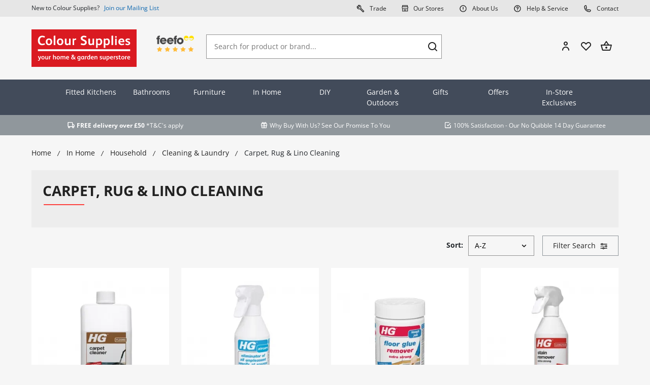

--- FILE ---
content_type: text/html; charset=UTF-8
request_url: https://www.coloursupplies.com/in-home/household/cleaning-laundry/carpet-rug-floor-cleaning
body_size: 33191
content:
<!DOCTYPE html>
<!--[if lt IE 7]><html lang="en" class="no-js lt-ie10 lt-ie9 lt-ie8 lt-ie7"><![endif]-->
<!--[if IE 7]><html lang="en" class="no-js lt-ie10 lt-ie9 lt-ie8"><![endif]-->
<!--[if IE 8]><html lang="en" class="no-js lt-ie10 lt-ie9"><![endif]-->
<!--[if IE 9]><html lang="en" class="no-js lt-ie10"><![endif]-->
<!--[if gt IE 9]><!--><html lang="en" class="no-js"><!--<![endif]-->
<head>
	<meta charset="utf-8">
<title>Carpet, Rug &amp; Lino Cleaning | Colour Supplies</title>

    <meta name="author"  content="Colour Supplies" />
    <link rel="canonical"  href="https://www.coloursupplies.com/in-home/household/cleaning-laundry/carpet-rug-floor-cleaning" />
    <meta property="og:locale"  content="en_GB" />
    <meta property="og:site_name"  content="Colour Supplies" />
    <meta property="og:title"  content="Carpet, Rug &amp; Lino Cleaning | Colour Supplies" />
    <meta property="og:type"  content="website" />
    <meta property="og:url"  content="https://www.coloursupplies.com/in-home/household/cleaning-laundry/carpet-rug-floor-cleaning" />
    <meta name="twitter:card"  content="summary" />
    <meta name="twitter:title"  content="Carpet, Rug &amp; Lino Cleaning | Colour Supplies" />
    <meta property="og:image"  content="https://www.coloursupplies.com/storage/app/media/ColourSuppliesOGP.jpg" />
    <meta name="twitter:image"  content="https://www.coloursupplies.com/storage/app/media/ColourSuppliesOGP.jpg" />



<meta name="viewport" content="width=device-width, initial-scale=1, minimum-scale=1, maximum-scale=1">
<link rel="shortcut icon" href="https://www.coloursupplies.com/themes/cs/assets/graphics/favicon.png" type="image/png" />

<meta name="facebook-domain-verification" content="3iimi0rgkee0j1yjs8kvvv4c37kfzr" />

<style>@-webkit-keyframes rippleDrop {100% {-webkit-transform:scale(2.5);transform:scale(2.5);opacity:0 }} @keyframes rippleDrop {100% {-webkit-transform:scale(2.5);transform:scale(2.5);opacity:0 }}@-webkit-keyframes slide-in {from {margin-top:-4em }to {margin-top:0 }}@keyframes slide-in {from {margin-top:-4em }to {margin-top:0 }}*, *::before, *::after {box-sizing:border-box }html {font-family:sans-serif;line-height:1.15;-webkit-text-size-adjust:100%;-webkit-tap-highlight-color:rgba(0,0,0,0) }article,aside,figcaption,figure,footer,header,hgroup,main,nav,section {display:block }body {margin:0;font-family:-apple-system,BlinkMacSystemFont,"Segoe UI",Roboto,"Helvetica Neue",Arial,"Noto Sans",sans-serif,"Apple Color Emoji","Segoe UI Emoji","Segoe UI Symbol","Noto Color Emoji";font-size:1rem;font-weight:400;line-height:1.5;color:#212529;text-align:left;background-color:#fff }[tabindex="-1"]:focus {outline:0 !important }hr {box-sizing:content-box;height:0;overflow:visible }h1,h2,h3,h4,h5,h6 {margin-top:0;margin-bottom:0.5rem }p {margin-top:0;margin-bottom:1rem }abbr[title], abbr[data-original-title] {text-decoration:underline;-webkit-text-decoration:underline dotted;text-decoration:underline dotted;cursor:help;border-bottom:0;-webkit-text-decoration-skip-ink:none;text-decoration-skip-ink:none }address {margin-bottom:1rem;font-style:normal;line-height:inherit }ol, ul, dl {margin-top:0;margin-bottom:1rem }ol ol, ul ul, ol ul, ul ol {margin-bottom:0 }dt {font-weight:700 }dd {margin-bottom:.5rem;margin-left:0 }blockquote {margin:0 0 1rem }b, strong {font-weight:bolder }small {font-size:80% }sub, sup {position:relative;font-size:75%;line-height:0;vertical-align:baseline }sub {bottom:-.25em }sup {top:-.5em }a {color:#007bff;text-decoration:none;background-color:transparent }a:hover {color:#0056b3;text-decoration:underline }a:not([href]):not([tabindex]) {color:inherit;text-decoration:none }a:not([href]):not([tabindex]):hover,a:not([href]):not([tabindex]):focus {color:inherit;text-decoration:none }a:not([href]):not([tabindex]):focus {outline:0 }pre, code, kbd, samp {font-family:SFMono-Regular,Menlo,Monaco,Consolas,"Liberation Mono","Courier New",monospace;font-size:1em }pre {margin-top:0;margin-bottom:1rem;overflow:auto }figure {margin:0 0 1rem }img {vertical-align:middle;border-style:none }svg {overflow:hidden;vertical-align:middle }table {border-collapse:collapse }caption {padding-top:0.75rem;padding-bottom:0.75rem;color:#6c757d;text-align:left;caption-side:bottom }th {text-align:inherit }label {display:inline-block;margin-bottom:0.5rem }button {border-radius:0 }button:focus {outline:1px dotted;outline:5px auto -webkit-focus-ring-color }input, button, select, optgroup, textarea {margin:0;font-family:inherit;font-size:inherit;line-height:inherit }button, input {overflow:visible }button, select {text-transform:none }select {word-wrap:normal }button, [type="button"], [type="reset"], [type="submit"] {-webkit-appearance:button }button:not(:disabled), [type="button"]:not(:disabled), [type="reset"]:not(:disabled), [type="submit"]:not(:disabled) {cursor:pointer }button::-moz-focus-inner, [type="button"]::-moz-focus-inner, [type="reset"]::-moz-focus-inner, [type="submit"]::-moz-focus-inner {padding:0;border-style:none }input[type="radio"], input[type="checkbox"] {box-sizing:border-box;padding:0 }input[type="date"], input[type="time"], input[type="datetime-local"], input[type="month"] {-webkit-appearance:listbox }textarea {overflow:auto;resize:vertical }fieldset {min-width:0;padding:0;margin:0;border:0 }legend {display:block;width:100%;max-width:100%;padding:0;margin-bottom:.5rem;font-size:1.5rem;line-height:inherit;color:inherit;white-space:normal }progress {vertical-align:baseline }[type="number"]::-webkit-inner-spin-button, [type="number"]::-webkit-outer-spin-button {height:auto }[type="search"] {outline-offset:-2px;-webkit-appearance:none }[type="search"]::-webkit-search-decoration {-webkit-appearance:none }::-webkit-file-upload-button {font:inherit;-webkit-appearance:button }output {display:inline-block }summary {display:list-item;cursor:pointer }template {display:none }[hidden] {display:none !important }.container {width:100%;padding-right:12px;padding-left:12px;margin-right:auto;margin-left:auto }@media (min-width:576px) {.container {max-width:540px }}@media (min-width:768px) {.container {max-width:720px }}@media (min-width:992px) {.container {max-width:960px }}@media (min-width:1200px) {.container {max-width:1180px }}@media (min-width:1400px) {.container {max-width:1380px }}.container-fluid {width:100%;padding-right:12px;padding-left:12px;margin-right:auto;margin-left:auto }.row {display:-webkit-box;display:-ms-flexbox;display:flex;-ms-flex-wrap:wrap;flex-wrap:wrap;margin-right:-12px;margin-left:-12px }.no-gutters {margin-right:0;margin-left:0 }.no-gutters >.col,.no-gutters >[class*="col-"] {padding-right:0;padding-left:0 }.col-1,.col-2,.col-3,.col-4,.col-5,.col-6,.col-7,.col-8,.col-9,.col-10,.col-11,.col-12,.col-13,.col-14,.col-15,.col-16,.col-17,.col-18,.col-19,.col-20,.col-21,.col-22,.col-23,.col-24,.col, .col-auto,.col-xs-1,.col-xs-2,.col-xs-3,.col-xs-4,.col-xs-5,.col-xs-6,.col-xs-7,.col-xs-8,.col-xs-9,.col-xs-10,.col-xs-11,.col-xs-12,.col-xs-13,.col-xs-14,.col-xs-15,.col-xs-16,.col-xs-17,.col-xs-18,.col-xs-19,.col-xs-20,.col-xs-21,.col-xs-22,.col-xs-23,.col-xs-24,.col-xs, .col-xs-auto,.col-sm-1,.col-sm-2,.col-sm-3,.col-sm-4,.col-sm-5,.col-sm-6,.col-sm-7,.col-sm-8,.col-sm-9,.col-sm-10,.col-sm-11,.col-sm-12,.col-sm-13,.col-sm-14,.col-sm-15,.col-sm-16,.col-sm-17,.col-sm-18,.col-sm-19,.col-sm-20,.col-sm-21,.col-sm-22,.col-sm-23,.col-sm-24,.col-sm, .col-sm-auto,.col-md-1,.col-md-2,.col-md-3,.col-md-4,.col-md-5,.col-md-6,.col-md-7,.col-md-8,.col-md-9,.col-md-10,.col-md-11,.col-md-12,.col-md-13,.col-md-14,.col-md-15,.col-md-16,.col-md-17,.col-md-18,.col-md-19,.col-md-20,.col-md-21,.col-md-22,.col-md-23,.col-md-24,.col-md, .col-md-auto,.col-lg-1,.col-lg-2,.col-lg-3,.col-lg-4,.col-lg-5,.col-lg-6,.col-lg-7,.col-lg-8,.col-lg-9,.col-lg-10,.col-lg-11,.col-lg-12,.col-lg-13,.col-lg-14,.col-lg-15,.col-lg-16,.col-lg-17,.col-lg-18,.col-lg-19,.col-lg-20,.col-lg-21,.col-lg-22,.col-lg-23,.col-lg-24,.col-lg, .col-lg-auto,.col-xl-1,.col-xl-2,.col-xl-3,.col-xl-4,.col-xl-5,.col-xl-6,.col-xl-7,.col-xl-8,.col-xl-9,.col-xl-10,.col-xl-11,.col-xl-12,.col-xl-13,.col-xl-14,.col-xl-15,.col-xl-16,.col-xl-17,.col-xl-18,.col-xl-19,.col-xl-20,.col-xl-21,.col-xl-22,.col-xl-23,.col-xl-24,.col-xl, .col-xl-auto,.col-xxl-1,.col-xxl-2,.col-xxl-3,.col-xxl-4,.col-xxl-5,.col-xxl-6,.col-xxl-7,.col-xxl-8,.col-xxl-9,.col-xxl-10,.col-xxl-11,.col-xxl-12,.col-xxl-13,.col-xxl-14,.col-xxl-15,.col-xxl-16,.col-xxl-17,.col-xxl-18,.col-xxl-19,.col-xxl-20,.col-xxl-21,.col-xxl-22,.col-xxl-23,.col-xxl-24,.col-xxl, .col-xxl-auto {position:relative;width:100%;padding-right:12px;padding-left:12px }.col {-ms-flex-preferred-size:0;flex-basis:0;-webkit-box-flex:1;-ms-flex-positive:1;flex-grow:1;max-width:100% }.col-auto {-webkit-box-flex:0;-ms-flex:0 0 auto;flex:0 0 auto;width:auto;max-width:100% }.col-1 {-webkit-box-flex:0;-ms-flex:0 0 4.16667%;flex:0 0 4.16667%;max-width:4.16667% }.col-2 {-webkit-box-flex:0;-ms-flex:0 0 8.33333%;flex:0 0 8.33333%;max-width:8.33333% }.col-3 {-webkit-box-flex:0;-ms-flex:0 0 12.5%;flex:0 0 12.5%;max-width:12.5% }.col-4 {-webkit-box-flex:0;-ms-flex:0 0 16.66667%;flex:0 0 16.66667%;max-width:16.66667% }.col-5 {-webkit-box-flex:0;-ms-flex:0 0 20.83333%;flex:0 0 20.83333%;max-width:20.83333% }.col-6 {-webkit-box-flex:0;-ms-flex:0 0 25%;flex:0 0 25%;max-width:25% }.col-7 {-webkit-box-flex:0;-ms-flex:0 0 29.16667%;flex:0 0 29.16667%;max-width:29.16667% }.col-8 {-webkit-box-flex:0;-ms-flex:0 0 33.33333%;flex:0 0 33.33333%;max-width:33.33333% }.col-9 {-webkit-box-flex:0;-ms-flex:0 0 37.5%;flex:0 0 37.5%;max-width:37.5% }.col-10 {-webkit-box-flex:0;-ms-flex:0 0 41.66667%;flex:0 0 41.66667%;max-width:41.66667% }.col-11 {-webkit-box-flex:0;-ms-flex:0 0 45.83333%;flex:0 0 45.83333%;max-width:45.83333% }.col-12 {-webkit-box-flex:0;-ms-flex:0 0 50%;flex:0 0 50%;max-width:50% }.col-13 {-webkit-box-flex:0;-ms-flex:0 0 54.16667%;flex:0 0 54.16667%;max-width:54.16667% }.col-14 {-webkit-box-flex:0;-ms-flex:0 0 58.33333%;flex:0 0 58.33333%;max-width:58.33333% }.col-15 {-webkit-box-flex:0;-ms-flex:0 0 62.5%;flex:0 0 62.5%;max-width:62.5% }.col-16 {-webkit-box-flex:0;-ms-flex:0 0 66.66667%;flex:0 0 66.66667%;max-width:66.66667% }.col-17 {-webkit-box-flex:0;-ms-flex:0 0 70.83333%;flex:0 0 70.83333%;max-width:70.83333% }.col-18 {-webkit-box-flex:0;-ms-flex:0 0 75%;flex:0 0 75%;max-width:75% }.col-19 {-webkit-box-flex:0;-ms-flex:0 0 79.16667%;flex:0 0 79.16667%;max-width:79.16667% }.col-20 {-webkit-box-flex:0;-ms-flex:0 0 83.33333%;flex:0 0 83.33333%;max-width:83.33333% }.col-21 {-webkit-box-flex:0;-ms-flex:0 0 87.5%;flex:0 0 87.5%;max-width:87.5% }.col-22 {-webkit-box-flex:0;-ms-flex:0 0 91.66667%;flex:0 0 91.66667%;max-width:91.66667% }.col-23 {-webkit-box-flex:0;-ms-flex:0 0 95.83333%;flex:0 0 95.83333%;max-width:95.83333% }.col-24 {-webkit-box-flex:0;-ms-flex:0 0 100%;flex:0 0 100%;max-width:100% }.order-first {-webkit-box-ordinal-group:0;-ms-flex-order:-1;order:-1 }.order-last {-webkit-box-ordinal-group:26;-ms-flex-order:25;order:25 }.order-0 {-webkit-box-ordinal-group:1;-ms-flex-order:0;order:0 }.order-1 {-webkit-box-ordinal-group:2;-ms-flex-order:1;order:1 }.order-2 {-webkit-box-ordinal-group:3;-ms-flex-order:2;order:2 }.order-3 {-webkit-box-ordinal-group:4;-ms-flex-order:3;order:3 }.order-4 {-webkit-box-ordinal-group:5;-ms-flex-order:4;order:4 }.order-5 {-webkit-box-ordinal-group:6;-ms-flex-order:5;order:5 }.order-6 {-webkit-box-ordinal-group:7;-ms-flex-order:6;order:6 }.order-7 {-webkit-box-ordinal-group:8;-ms-flex-order:7;order:7 }.order-8 {-webkit-box-ordinal-group:9;-ms-flex-order:8;order:8 }.order-9 {-webkit-box-ordinal-group:10;-ms-flex-order:9;order:9 }.order-10 {-webkit-box-ordinal-group:11;-ms-flex-order:10;order:10 }.order-11 {-webkit-box-ordinal-group:12;-ms-flex-order:11;order:11 }.order-12 {-webkit-box-ordinal-group:13;-ms-flex-order:12;order:12 }.order-13 {-webkit-box-ordinal-group:14;-ms-flex-order:13;order:13 }.order-14 {-webkit-box-ordinal-group:15;-ms-flex-order:14;order:14 }.order-15 {-webkit-box-ordinal-group:16;-ms-flex-order:15;order:15 }.order-16 {-webkit-box-ordinal-group:17;-ms-flex-order:16;order:16 }.order-17 {-webkit-box-ordinal-group:18;-ms-flex-order:17;order:17 }.order-18 {-webkit-box-ordinal-group:19;-ms-flex-order:18;order:18 }.order-19 {-webkit-box-ordinal-group:20;-ms-flex-order:19;order:19 }.order-20 {-webkit-box-ordinal-group:21;-ms-flex-order:20;order:20 }.order-21 {-webkit-box-ordinal-group:22;-ms-flex-order:21;order:21 }.order-22 {-webkit-box-ordinal-group:23;-ms-flex-order:22;order:22 }.order-23 {-webkit-box-ordinal-group:24;-ms-flex-order:23;order:23 }.order-24 {-webkit-box-ordinal-group:25;-ms-flex-order:24;order:24 }.offset-1 {margin-left:4.16667% }.offset-2 {margin-left:8.33333% }.offset-3 {margin-left:12.5% }.offset-4 {margin-left:16.66667% }.offset-5 {margin-left:20.83333% }.offset-6 {margin-left:25% }.offset-7 {margin-left:29.16667% }.offset-8 {margin-left:33.33333% }.offset-9 {margin-left:37.5% }.offset-10 {margin-left:41.66667% }.offset-11 {margin-left:45.83333% }.offset-12 {margin-left:50% }.offset-13 {margin-left:54.16667% }.offset-14 {margin-left:58.33333% }.offset-15 {margin-left:62.5% }.offset-16 {margin-left:66.66667% }.offset-17 {margin-left:70.83333% }.offset-18 {margin-left:75% }.offset-19 {margin-left:79.16667% }.offset-20 {margin-left:83.33333% }.offset-21 {margin-left:87.5% }.offset-22 {margin-left:91.66667% }.offset-23 {margin-left:95.83333% }@media (min-width:350px) {.col-xs {-ms-flex-preferred-size:0;flex-basis:0;-webkit-box-flex:1;-ms-flex-positive:1;flex-grow:1;max-width:100% }.col-xs-auto {-webkit-box-flex:0;-ms-flex:0 0 auto;flex:0 0 auto;width:auto;max-width:100% }.col-xs-1 {-webkit-box-flex:0;-ms-flex:0 0 4.16667%;flex:0 0 4.16667%;max-width:4.16667% }.col-xs-2 {-webkit-box-flex:0;-ms-flex:0 0 8.33333%;flex:0 0 8.33333%;max-width:8.33333% }.col-xs-3 {-webkit-box-flex:0;-ms-flex:0 0 12.5%;flex:0 0 12.5%;max-width:12.5% }.col-xs-4 {-webkit-box-flex:0;-ms-flex:0 0 16.66667%;flex:0 0 16.66667%;max-width:16.66667% }.col-xs-5 {-webkit-box-flex:0;-ms-flex:0 0 20.83333%;flex:0 0 20.83333%;max-width:20.83333% }.col-xs-6 {-webkit-box-flex:0;-ms-flex:0 0 25%;flex:0 0 25%;max-width:25% }.col-xs-7 {-webkit-box-flex:0;-ms-flex:0 0 29.16667%;flex:0 0 29.16667%;max-width:29.16667% }.col-xs-8 {-webkit-box-flex:0;-ms-flex:0 0 33.33333%;flex:0 0 33.33333%;max-width:33.33333% }.col-xs-9 {-webkit-box-flex:0;-ms-flex:0 0 37.5%;flex:0 0 37.5%;max-width:37.5% }.col-xs-10 {-webkit-box-flex:0;-ms-flex:0 0 41.66667%;flex:0 0 41.66667%;max-width:41.66667% }.col-xs-11 {-webkit-box-flex:0;-ms-flex:0 0 45.83333%;flex:0 0 45.83333%;max-width:45.83333% }.col-xs-12 {-webkit-box-flex:0;-ms-flex:0 0 50%;flex:0 0 50%;max-width:50% }.col-xs-13 {-webkit-box-flex:0;-ms-flex:0 0 54.16667%;flex:0 0 54.16667%;max-width:54.16667% }.col-xs-14 {-webkit-box-flex:0;-ms-flex:0 0 58.33333%;flex:0 0 58.33333%;max-width:58.33333% }.col-xs-15 {-webkit-box-flex:0;-ms-flex:0 0 62.5%;flex:0 0 62.5%;max-width:62.5% }.col-xs-16 {-webkit-box-flex:0;-ms-flex:0 0 66.66667%;flex:0 0 66.66667%;max-width:66.66667% }.col-xs-17 {-webkit-box-flex:0;-ms-flex:0 0 70.83333%;flex:0 0 70.83333%;max-width:70.83333% }.col-xs-18 {-webkit-box-flex:0;-ms-flex:0 0 75%;flex:0 0 75%;max-width:75% }.col-xs-19 {-webkit-box-flex:0;-ms-flex:0 0 79.16667%;flex:0 0 79.16667%;max-width:79.16667% }.col-xs-20 {-webkit-box-flex:0;-ms-flex:0 0 83.33333%;flex:0 0 83.33333%;max-width:83.33333% }.col-xs-21 {-webkit-box-flex:0;-ms-flex:0 0 87.5%;flex:0 0 87.5%;max-width:87.5% }.col-xs-22 {-webkit-box-flex:0;-ms-flex:0 0 91.66667%;flex:0 0 91.66667%;max-width:91.66667% }.col-xs-23 {-webkit-box-flex:0;-ms-flex:0 0 95.83333%;flex:0 0 95.83333%;max-width:95.83333% }.col-xs-24 {-webkit-box-flex:0;-ms-flex:0 0 100%;flex:0 0 100%;max-width:100% }.order-xs-first {-webkit-box-ordinal-group:0;-ms-flex-order:-1;order:-1 }.order-xs-last {-webkit-box-ordinal-group:26;-ms-flex-order:25;order:25 }.order-xs-0 {-webkit-box-ordinal-group:1;-ms-flex-order:0;order:0 }.order-xs-1 {-webkit-box-ordinal-group:2;-ms-flex-order:1;order:1 }.order-xs-2 {-webkit-box-ordinal-group:3;-ms-flex-order:2;order:2 }.order-xs-3 {-webkit-box-ordinal-group:4;-ms-flex-order:3;order:3 }.order-xs-4 {-webkit-box-ordinal-group:5;-ms-flex-order:4;order:4 }.order-xs-5 {-webkit-box-ordinal-group:6;-ms-flex-order:5;order:5 }.order-xs-6 {-webkit-box-ordinal-group:7;-ms-flex-order:6;order:6 }.order-xs-7 {-webkit-box-ordinal-group:8;-ms-flex-order:7;order:7 }.order-xs-8 {-webkit-box-ordinal-group:9;-ms-flex-order:8;order:8 }.order-xs-9 {-webkit-box-ordinal-group:10;-ms-flex-order:9;order:9 }.order-xs-10 {-webkit-box-ordinal-group:11;-ms-flex-order:10;order:10 }.order-xs-11 {-webkit-box-ordinal-group:12;-ms-flex-order:11;order:11 }.order-xs-12 {-webkit-box-ordinal-group:13;-ms-flex-order:12;order:12 }.order-xs-13 {-webkit-box-ordinal-group:14;-ms-flex-order:13;order:13 }.order-xs-14 {-webkit-box-ordinal-group:15;-ms-flex-order:14;order:14 }.order-xs-15 {-webkit-box-ordinal-group:16;-ms-flex-order:15;order:15 }.order-xs-16 {-webkit-box-ordinal-group:17;-ms-flex-order:16;order:16 }.order-xs-17 {-webkit-box-ordinal-group:18;-ms-flex-order:17;order:17 }.order-xs-18 {-webkit-box-ordinal-group:19;-ms-flex-order:18;order:18 }.order-xs-19 {-webkit-box-ordinal-group:20;-ms-flex-order:19;order:19 }.order-xs-20 {-webkit-box-ordinal-group:21;-ms-flex-order:20;order:20 }.order-xs-21 {-webkit-box-ordinal-group:22;-ms-flex-order:21;order:21 }.order-xs-22 {-webkit-box-ordinal-group:23;-ms-flex-order:22;order:22 }.order-xs-23 {-webkit-box-ordinal-group:24;-ms-flex-order:23;order:23 }.order-xs-24 {-webkit-box-ordinal-group:25;-ms-flex-order:24;order:24 }.offset-xs-0 {margin-left:0 }.offset-xs-1 {margin-left:4.16667% }.offset-xs-2 {margin-left:8.33333% }.offset-xs-3 {margin-left:12.5% }.offset-xs-4 {margin-left:16.66667% }.offset-xs-5 {margin-left:20.83333% }.offset-xs-6 {margin-left:25% }.offset-xs-7 {margin-left:29.16667% }.offset-xs-8 {margin-left:33.33333% }.offset-xs-9 {margin-left:37.5% }.offset-xs-10 {margin-left:41.66667% }.offset-xs-11 {margin-left:45.83333% }.offset-xs-12 {margin-left:50% }.offset-xs-13 {margin-left:54.16667% }.offset-xs-14 {margin-left:58.33333% }.offset-xs-15 {margin-left:62.5% }.offset-xs-16 {margin-left:66.66667% }.offset-xs-17 {margin-left:70.83333% }.offset-xs-18 {margin-left:75% }.offset-xs-19 {margin-left:79.16667% }.offset-xs-20 {margin-left:83.33333% }.offset-xs-21 {margin-left:87.5% }.offset-xs-22 {margin-left:91.66667% }.offset-xs-23 {margin-left:95.83333% }}@media (min-width:576px) {.col-sm {-ms-flex-preferred-size:0;flex-basis:0;-webkit-box-flex:1;-ms-flex-positive:1;flex-grow:1;max-width:100% }.col-sm-auto {-webkit-box-flex:0;-ms-flex:0 0 auto;flex:0 0 auto;width:auto;max-width:100% }.col-sm-1 {-webkit-box-flex:0;-ms-flex:0 0 4.16667%;flex:0 0 4.16667%;max-width:4.16667% }.col-sm-2 {-webkit-box-flex:0;-ms-flex:0 0 8.33333%;flex:0 0 8.33333%;max-width:8.33333% }.col-sm-3 {-webkit-box-flex:0;-ms-flex:0 0 12.5%;flex:0 0 12.5%;max-width:12.5% }.col-sm-4 {-webkit-box-flex:0;-ms-flex:0 0 16.66667%;flex:0 0 16.66667%;max-width:16.66667% }.col-sm-5 {-webkit-box-flex:0;-ms-flex:0 0 20.83333%;flex:0 0 20.83333%;max-width:20.83333% }.col-sm-6 {-webkit-box-flex:0;-ms-flex:0 0 25%;flex:0 0 25%;max-width:25% }.col-sm-7 {-webkit-box-flex:0;-ms-flex:0 0 29.16667%;flex:0 0 29.16667%;max-width:29.16667% }.col-sm-8 {-webkit-box-flex:0;-ms-flex:0 0 33.33333%;flex:0 0 33.33333%;max-width:33.33333% }.col-sm-9 {-webkit-box-flex:0;-ms-flex:0 0 37.5%;flex:0 0 37.5%;max-width:37.5% }.col-sm-10 {-webkit-box-flex:0;-ms-flex:0 0 41.66667%;flex:0 0 41.66667%;max-width:41.66667% }.col-sm-11 {-webkit-box-flex:0;-ms-flex:0 0 45.83333%;flex:0 0 45.83333%;max-width:45.83333% }.col-sm-12 {-webkit-box-flex:0;-ms-flex:0 0 50%;flex:0 0 50%;max-width:50% }.col-sm-13 {-webkit-box-flex:0;-ms-flex:0 0 54.16667%;flex:0 0 54.16667%;max-width:54.16667% }.col-sm-14 {-webkit-box-flex:0;-ms-flex:0 0 58.33333%;flex:0 0 58.33333%;max-width:58.33333% }.col-sm-15 {-webkit-box-flex:0;-ms-flex:0 0 62.5%;flex:0 0 62.5%;max-width:62.5% }.col-sm-16 {-webkit-box-flex:0;-ms-flex:0 0 66.66667%;flex:0 0 66.66667%;max-width:66.66667% }.col-sm-17 {-webkit-box-flex:0;-ms-flex:0 0 70.83333%;flex:0 0 70.83333%;max-width:70.83333% }.col-sm-18 {-webkit-box-flex:0;-ms-flex:0 0 75%;flex:0 0 75%;max-width:75% }.col-sm-19 {-webkit-box-flex:0;-ms-flex:0 0 79.16667%;flex:0 0 79.16667%;max-width:79.16667% }.col-sm-20 {-webkit-box-flex:0;-ms-flex:0 0 83.33333%;flex:0 0 83.33333%;max-width:83.33333% }.col-sm-21 {-webkit-box-flex:0;-ms-flex:0 0 87.5%;flex:0 0 87.5%;max-width:87.5% }.col-sm-22 {-webkit-box-flex:0;-ms-flex:0 0 91.66667%;flex:0 0 91.66667%;max-width:91.66667% }.col-sm-23 {-webkit-box-flex:0;-ms-flex:0 0 95.83333%;flex:0 0 95.83333%;max-width:95.83333% }.col-sm-24 {-webkit-box-flex:0;-ms-flex:0 0 100%;flex:0 0 100%;max-width:100% }.order-sm-first {-webkit-box-ordinal-group:0;-ms-flex-order:-1;order:-1 }.order-sm-last {-webkit-box-ordinal-group:26;-ms-flex-order:25;order:25 }.order-sm-0 {-webkit-box-ordinal-group:1;-ms-flex-order:0;order:0 }.order-sm-1 {-webkit-box-ordinal-group:2;-ms-flex-order:1;order:1 }.order-sm-2 {-webkit-box-ordinal-group:3;-ms-flex-order:2;order:2 }.order-sm-3 {-webkit-box-ordinal-group:4;-ms-flex-order:3;order:3 }.order-sm-4 {-webkit-box-ordinal-group:5;-ms-flex-order:4;order:4 }.order-sm-5 {-webkit-box-ordinal-group:6;-ms-flex-order:5;order:5 }.order-sm-6 {-webkit-box-ordinal-group:7;-ms-flex-order:6;order:6 }.order-sm-7 {-webkit-box-ordinal-group:8;-ms-flex-order:7;order:7 }.order-sm-8 {-webkit-box-ordinal-group:9;-ms-flex-order:8;order:8 }.order-sm-9 {-webkit-box-ordinal-group:10;-ms-flex-order:9;order:9 }.order-sm-10 {-webkit-box-ordinal-group:11;-ms-flex-order:10;order:10 }.order-sm-11 {-webkit-box-ordinal-group:12;-ms-flex-order:11;order:11 }.order-sm-12 {-webkit-box-ordinal-group:13;-ms-flex-order:12;order:12 }.order-sm-13 {-webkit-box-ordinal-group:14;-ms-flex-order:13;order:13 }.order-sm-14 {-webkit-box-ordinal-group:15;-ms-flex-order:14;order:14 }.order-sm-15 {-webkit-box-ordinal-group:16;-ms-flex-order:15;order:15 }.order-sm-16 {-webkit-box-ordinal-group:17;-ms-flex-order:16;order:16 }.order-sm-17 {-webkit-box-ordinal-group:18;-ms-flex-order:17;order:17 }.order-sm-18 {-webkit-box-ordinal-group:19;-ms-flex-order:18;order:18 }.order-sm-19 {-webkit-box-ordinal-group:20;-ms-flex-order:19;order:19 }.order-sm-20 {-webkit-box-ordinal-group:21;-ms-flex-order:20;order:20 }.order-sm-21 {-webkit-box-ordinal-group:22;-ms-flex-order:21;order:21 }.order-sm-22 {-webkit-box-ordinal-group:23;-ms-flex-order:22;order:22 }.order-sm-23 {-webkit-box-ordinal-group:24;-ms-flex-order:23;order:23 }.order-sm-24 {-webkit-box-ordinal-group:25;-ms-flex-order:24;order:24 }.offset-sm-0 {margin-left:0 }.offset-sm-1 {margin-left:4.16667% }.offset-sm-2 {margin-left:8.33333% }.offset-sm-3 {margin-left:12.5% }.offset-sm-4 {margin-left:16.66667% }.offset-sm-5 {margin-left:20.83333% }.offset-sm-6 {margin-left:25% }.offset-sm-7 {margin-left:29.16667% }.offset-sm-8 {margin-left:33.33333% }.offset-sm-9 {margin-left:37.5% }.offset-sm-10 {margin-left:41.66667% }.offset-sm-11 {margin-left:45.83333% }.offset-sm-12 {margin-left:50% }.offset-sm-13 {margin-left:54.16667% }.offset-sm-14 {margin-left:58.33333% }.offset-sm-15 {margin-left:62.5% }.offset-sm-16 {margin-left:66.66667% }.offset-sm-17 {margin-left:70.83333% }.offset-sm-18 {margin-left:75% }.offset-sm-19 {margin-left:79.16667% }.offset-sm-20 {margin-left:83.33333% }.offset-sm-21 {margin-left:87.5% }.offset-sm-22 {margin-left:91.66667% }.offset-sm-23 {margin-left:95.83333% }}@media (min-width:768px) {.col-md {-ms-flex-preferred-size:0;flex-basis:0;-webkit-box-flex:1;-ms-flex-positive:1;flex-grow:1;max-width:100% }.col-md-auto {-webkit-box-flex:0;-ms-flex:0 0 auto;flex:0 0 auto;width:auto;max-width:100% }.col-md-1 {-webkit-box-flex:0;-ms-flex:0 0 4.16667%;flex:0 0 4.16667%;max-width:4.16667% }.col-md-2 {-webkit-box-flex:0;-ms-flex:0 0 8.33333%;flex:0 0 8.33333%;max-width:8.33333% }.col-md-3 {-webkit-box-flex:0;-ms-flex:0 0 12.5%;flex:0 0 12.5%;max-width:12.5% }.col-md-4 {-webkit-box-flex:0;-ms-flex:0 0 16.66667%;flex:0 0 16.66667%;max-width:16.66667% }.col-md-5 {-webkit-box-flex:0;-ms-flex:0 0 20.83333%;flex:0 0 20.83333%;max-width:20.83333% }.col-md-6 {-webkit-box-flex:0;-ms-flex:0 0 25%;flex:0 0 25%;max-width:25% }.col-md-7 {-webkit-box-flex:0;-ms-flex:0 0 29.16667%;flex:0 0 29.16667%;max-width:29.16667% }.col-md-8 {-webkit-box-flex:0;-ms-flex:0 0 33.33333%;flex:0 0 33.33333%;max-width:33.33333% }.col-md-9 {-webkit-box-flex:0;-ms-flex:0 0 37.5%;flex:0 0 37.5%;max-width:37.5% }.col-md-10 {-webkit-box-flex:0;-ms-flex:0 0 41.66667%;flex:0 0 41.66667%;max-width:41.66667% }.col-md-11 {-webkit-box-flex:0;-ms-flex:0 0 45.83333%;flex:0 0 45.83333%;max-width:45.83333% }.col-md-12 {-webkit-box-flex:0;-ms-flex:0 0 50%;flex:0 0 50%;max-width:50% }.col-md-13 {-webkit-box-flex:0;-ms-flex:0 0 54.16667%;flex:0 0 54.16667%;max-width:54.16667% }.col-md-14 {-webkit-box-flex:0;-ms-flex:0 0 58.33333%;flex:0 0 58.33333%;max-width:58.33333% }.col-md-15 {-webkit-box-flex:0;-ms-flex:0 0 62.5%;flex:0 0 62.5%;max-width:62.5% }.col-md-16 {-webkit-box-flex:0;-ms-flex:0 0 66.66667%;flex:0 0 66.66667%;max-width:66.66667% }.col-md-17 {-webkit-box-flex:0;-ms-flex:0 0 70.83333%;flex:0 0 70.83333%;max-width:70.83333% }.col-md-18 {-webkit-box-flex:0;-ms-flex:0 0 75%;flex:0 0 75%;max-width:75% }.col-md-19 {-webkit-box-flex:0;-ms-flex:0 0 79.16667%;flex:0 0 79.16667%;max-width:79.16667% }.col-md-20 {-webkit-box-flex:0;-ms-flex:0 0 83.33333%;flex:0 0 83.33333%;max-width:83.33333% }.col-md-21 {-webkit-box-flex:0;-ms-flex:0 0 87.5%;flex:0 0 87.5%;max-width:87.5% }.col-md-22 {-webkit-box-flex:0;-ms-flex:0 0 91.66667%;flex:0 0 91.66667%;max-width:91.66667% }.col-md-23 {-webkit-box-flex:0;-ms-flex:0 0 95.83333%;flex:0 0 95.83333%;max-width:95.83333% }.col-md-24 {-webkit-box-flex:0;-ms-flex:0 0 100%;flex:0 0 100%;max-width:100% }.order-md-first {-webkit-box-ordinal-group:0;-ms-flex-order:-1;order:-1 }.order-md-last {-webkit-box-ordinal-group:26;-ms-flex-order:25;order:25 }.order-md-0 {-webkit-box-ordinal-group:1;-ms-flex-order:0;order:0 }.order-md-1 {-webkit-box-ordinal-group:2;-ms-flex-order:1;order:1 }.order-md-2 {-webkit-box-ordinal-group:3;-ms-flex-order:2;order:2 }.order-md-3 {-webkit-box-ordinal-group:4;-ms-flex-order:3;order:3 }.order-md-4 {-webkit-box-ordinal-group:5;-ms-flex-order:4;order:4 }.order-md-5 {-webkit-box-ordinal-group:6;-ms-flex-order:5;order:5 }.order-md-6 {-webkit-box-ordinal-group:7;-ms-flex-order:6;order:6 }.order-md-7 {-webkit-box-ordinal-group:8;-ms-flex-order:7;order:7 }.order-md-8 {-webkit-box-ordinal-group:9;-ms-flex-order:8;order:8 }.order-md-9 {-webkit-box-ordinal-group:10;-ms-flex-order:9;order:9 }.order-md-10 {-webkit-box-ordinal-group:11;-ms-flex-order:10;order:10 }.order-md-11 {-webkit-box-ordinal-group:12;-ms-flex-order:11;order:11 }.order-md-12 {-webkit-box-ordinal-group:13;-ms-flex-order:12;order:12 }.order-md-13 {-webkit-box-ordinal-group:14;-ms-flex-order:13;order:13 }.order-md-14 {-webkit-box-ordinal-group:15;-ms-flex-order:14;order:14 }.order-md-15 {-webkit-box-ordinal-group:16;-ms-flex-order:15;order:15 }.order-md-16 {-webkit-box-ordinal-group:17;-ms-flex-order:16;order:16 }.order-md-17 {-webkit-box-ordinal-group:18;-ms-flex-order:17;order:17 }.order-md-18 {-webkit-box-ordinal-group:19;-ms-flex-order:18;order:18 }.order-md-19 {-webkit-box-ordinal-group:20;-ms-flex-order:19;order:19 }.order-md-20 {-webkit-box-ordinal-group:21;-ms-flex-order:20;order:20 }.order-md-21 {-webkit-box-ordinal-group:22;-ms-flex-order:21;order:21 }.order-md-22 {-webkit-box-ordinal-group:23;-ms-flex-order:22;order:22 }.order-md-23 {-webkit-box-ordinal-group:24;-ms-flex-order:23;order:23 }.order-md-24 {-webkit-box-ordinal-group:25;-ms-flex-order:24;order:24 }.offset-md-0 {margin-left:0 }.offset-md-1 {margin-left:4.16667% }.offset-md-2 {margin-left:8.33333% }.offset-md-3 {margin-left:12.5% }.offset-md-4 {margin-left:16.66667% }.offset-md-5 {margin-left:20.83333% }.offset-md-6 {margin-left:25% }.offset-md-7 {margin-left:29.16667% }.offset-md-8 {margin-left:33.33333% }.offset-md-9 {margin-left:37.5% }.offset-md-10 {margin-left:41.66667% }.offset-md-11 {margin-left:45.83333% }.offset-md-12 {margin-left:50% }.offset-md-13 {margin-left:54.16667% }.offset-md-14 {margin-left:58.33333% }.offset-md-15 {margin-left:62.5% }.offset-md-16 {margin-left:66.66667% }.offset-md-17 {margin-left:70.83333% }.offset-md-18 {margin-left:75% }.offset-md-19 {margin-left:79.16667% }.offset-md-20 {margin-left:83.33333% }.offset-md-21 {margin-left:87.5% }.offset-md-22 {margin-left:91.66667% }.offset-md-23 {margin-left:95.83333% }}@media (min-width:992px) {.col-lg {-ms-flex-preferred-size:0;flex-basis:0;-webkit-box-flex:1;-ms-flex-positive:1;flex-grow:1;max-width:100% }.col-lg-auto {-webkit-box-flex:0;-ms-flex:0 0 auto;flex:0 0 auto;width:auto;max-width:100% }.col-lg-1 {-webkit-box-flex:0;-ms-flex:0 0 4.16667%;flex:0 0 4.16667%;max-width:4.16667% }.col-lg-2 {-webkit-box-flex:0;-ms-flex:0 0 8.33333%;flex:0 0 8.33333%;max-width:8.33333% }.col-lg-3 {-webkit-box-flex:0;-ms-flex:0 0 12.5%;flex:0 0 12.5%;max-width:12.5% }.col-lg-4 {-webkit-box-flex:0;-ms-flex:0 0 16.66667%;flex:0 0 16.66667%;max-width:16.66667% }.col-lg-5 {-webkit-box-flex:0;-ms-flex:0 0 20.83333%;flex:0 0 20.83333%;max-width:20.83333% }.col-lg-6 {-webkit-box-flex:0;-ms-flex:0 0 25%;flex:0 0 25%;max-width:25% }.col-lg-7 {-webkit-box-flex:0;-ms-flex:0 0 29.16667%;flex:0 0 29.16667%;max-width:29.16667% }.col-lg-8 {-webkit-box-flex:0;-ms-flex:0 0 33.33333%;flex:0 0 33.33333%;max-width:33.33333% }.col-lg-9 {-webkit-box-flex:0;-ms-flex:0 0 37.5%;flex:0 0 37.5%;max-width:37.5% }.col-lg-10 {-webkit-box-flex:0;-ms-flex:0 0 41.66667%;flex:0 0 41.66667%;max-width:41.66667% }.col-lg-11 {-webkit-box-flex:0;-ms-flex:0 0 45.83333%;flex:0 0 45.83333%;max-width:45.83333% }.col-lg-12 {-webkit-box-flex:0;-ms-flex:0 0 50%;flex:0 0 50%;max-width:50% }.col-lg-13 {-webkit-box-flex:0;-ms-flex:0 0 54.16667%;flex:0 0 54.16667%;max-width:54.16667% }.col-lg-14 {-webkit-box-flex:0;-ms-flex:0 0 58.33333%;flex:0 0 58.33333%;max-width:58.33333% }.col-lg-15 {-webkit-box-flex:0;-ms-flex:0 0 62.5%;flex:0 0 62.5%;max-width:62.5% }.col-lg-16 {-webkit-box-flex:0;-ms-flex:0 0 66.66667%;flex:0 0 66.66667%;max-width:66.66667% }.col-lg-17 {-webkit-box-flex:0;-ms-flex:0 0 70.83333%;flex:0 0 70.83333%;max-width:70.83333% }.col-lg-18 {-webkit-box-flex:0;-ms-flex:0 0 75%;flex:0 0 75%;max-width:75% }.col-lg-19 {-webkit-box-flex:0;-ms-flex:0 0 79.16667%;flex:0 0 79.16667%;max-width:79.16667% }.col-lg-20 {-webkit-box-flex:0;-ms-flex:0 0 83.33333%;flex:0 0 83.33333%;max-width:83.33333% }.col-lg-21 {-webkit-box-flex:0;-ms-flex:0 0 87.5%;flex:0 0 87.5%;max-width:87.5% }.col-lg-22 {-webkit-box-flex:0;-ms-flex:0 0 91.66667%;flex:0 0 91.66667%;max-width:91.66667% }.col-lg-23 {-webkit-box-flex:0;-ms-flex:0 0 95.83333%;flex:0 0 95.83333%;max-width:95.83333% }.col-lg-24 {-webkit-box-flex:0;-ms-flex:0 0 100%;flex:0 0 100%;max-width:100% }.order-lg-first {-webkit-box-ordinal-group:0;-ms-flex-order:-1;order:-1 }.order-lg-last {-webkit-box-ordinal-group:26;-ms-flex-order:25;order:25 }.order-lg-0 {-webkit-box-ordinal-group:1;-ms-flex-order:0;order:0 }.order-lg-1 {-webkit-box-ordinal-group:2;-ms-flex-order:1;order:1 }.order-lg-2 {-webkit-box-ordinal-group:3;-ms-flex-order:2;order:2 }.order-lg-3 {-webkit-box-ordinal-group:4;-ms-flex-order:3;order:3 }.order-lg-4 {-webkit-box-ordinal-group:5;-ms-flex-order:4;order:4 }.order-lg-5 {-webkit-box-ordinal-group:6;-ms-flex-order:5;order:5 }.order-lg-6 {-webkit-box-ordinal-group:7;-ms-flex-order:6;order:6 }.order-lg-7 {-webkit-box-ordinal-group:8;-ms-flex-order:7;order:7 }.order-lg-8 {-webkit-box-ordinal-group:9;-ms-flex-order:8;order:8 }.order-lg-9 {-webkit-box-ordinal-group:10;-ms-flex-order:9;order:9 }.order-lg-10 {-webkit-box-ordinal-group:11;-ms-flex-order:10;order:10 }.order-lg-11 {-webkit-box-ordinal-group:12;-ms-flex-order:11;order:11 }.order-lg-12 {-webkit-box-ordinal-group:13;-ms-flex-order:12;order:12 }.order-lg-13 {-webkit-box-ordinal-group:14;-ms-flex-order:13;order:13 }.order-lg-14 {-webkit-box-ordinal-group:15;-ms-flex-order:14;order:14 }.order-lg-15 {-webkit-box-ordinal-group:16;-ms-flex-order:15;order:15 }.order-lg-16 {-webkit-box-ordinal-group:17;-ms-flex-order:16;order:16 }.order-lg-17 {-webkit-box-ordinal-group:18;-ms-flex-order:17;order:17 }.order-lg-18 {-webkit-box-ordinal-group:19;-ms-flex-order:18;order:18 }.order-lg-19 {-webkit-box-ordinal-group:20;-ms-flex-order:19;order:19 }.order-lg-20 {-webkit-box-ordinal-group:21;-ms-flex-order:20;order:20 }.order-lg-21 {-webkit-box-ordinal-group:22;-ms-flex-order:21;order:21 }.order-lg-22 {-webkit-box-ordinal-group:23;-ms-flex-order:22;order:22 }.order-lg-23 {-webkit-box-ordinal-group:24;-ms-flex-order:23;order:23 }.order-lg-24 {-webkit-box-ordinal-group:25;-ms-flex-order:24;order:24 }.offset-lg-0 {margin-left:0 }.offset-lg-1 {margin-left:4.16667% }.offset-lg-2 {margin-left:8.33333% }.offset-lg-3 {margin-left:12.5% }.offset-lg-4 {margin-left:16.66667% }.offset-lg-5 {margin-left:20.83333% }.offset-lg-6 {margin-left:25% }.offset-lg-7 {margin-left:29.16667% }.offset-lg-8 {margin-left:33.33333% }.offset-lg-9 {margin-left:37.5% }.offset-lg-10 {margin-left:41.66667% }.offset-lg-11 {margin-left:45.83333% }.offset-lg-12 {margin-left:50% }.offset-lg-13 {margin-left:54.16667% }.offset-lg-14 {margin-left:58.33333% }.offset-lg-15 {margin-left:62.5% }.offset-lg-16 {margin-left:66.66667% }.offset-lg-17 {margin-left:70.83333% }.offset-lg-18 {margin-left:75% }.offset-lg-19 {margin-left:79.16667% }.offset-lg-20 {margin-left:83.33333% }.offset-lg-21 {margin-left:87.5% }.offset-lg-22 {margin-left:91.66667% }.offset-lg-23 {margin-left:95.83333% }}@media (min-width:1200px) {.col-xl {-ms-flex-preferred-size:0;flex-basis:0;-webkit-box-flex:1;-ms-flex-positive:1;flex-grow:1;max-width:100% }.col-xl-auto {-webkit-box-flex:0;-ms-flex:0 0 auto;flex:0 0 auto;width:auto;max-width:100% }.col-xl-1 {-webkit-box-flex:0;-ms-flex:0 0 4.16667%;flex:0 0 4.16667%;max-width:4.16667% }.col-xl-2 {-webkit-box-flex:0;-ms-flex:0 0 8.33333%;flex:0 0 8.33333%;max-width:8.33333% }.col-xl-3 {-webkit-box-flex:0;-ms-flex:0 0 12.5%;flex:0 0 12.5%;max-width:12.5% }.col-xl-4 {-webkit-box-flex:0;-ms-flex:0 0 16.66667%;flex:0 0 16.66667%;max-width:16.66667% }.col-xl-5 {-webkit-box-flex:0;-ms-flex:0 0 20.83333%;flex:0 0 20.83333%;max-width:20.83333% }.col-xl-6 {-webkit-box-flex:0;-ms-flex:0 0 25%;flex:0 0 25%;max-width:25% }.col-xl-7 {-webkit-box-flex:0;-ms-flex:0 0 29.16667%;flex:0 0 29.16667%;max-width:29.16667% }.col-xl-8 {-webkit-box-flex:0;-ms-flex:0 0 33.33333%;flex:0 0 33.33333%;max-width:33.33333% }.col-xl-9 {-webkit-box-flex:0;-ms-flex:0 0 37.5%;flex:0 0 37.5%;max-width:37.5% }.col-xl-10 {-webkit-box-flex:0;-ms-flex:0 0 41.66667%;flex:0 0 41.66667%;max-width:41.66667% }.col-xl-11 {-webkit-box-flex:0;-ms-flex:0 0 45.83333%;flex:0 0 45.83333%;max-width:45.83333% }.col-xl-12 {-webkit-box-flex:0;-ms-flex:0 0 50%;flex:0 0 50%;max-width:50% }.col-xl-13 {-webkit-box-flex:0;-ms-flex:0 0 54.16667%;flex:0 0 54.16667%;max-width:54.16667% }.col-xl-14 {-webkit-box-flex:0;-ms-flex:0 0 58.33333%;flex:0 0 58.33333%;max-width:58.33333% }.col-xl-15 {-webkit-box-flex:0;-ms-flex:0 0 62.5%;flex:0 0 62.5%;max-width:62.5% }.col-xl-16 {-webkit-box-flex:0;-ms-flex:0 0 66.66667%;flex:0 0 66.66667%;max-width:66.66667% }.col-xl-17 {-webkit-box-flex:0;-ms-flex:0 0 70.83333%;flex:0 0 70.83333%;max-width:70.83333% }.col-xl-18 {-webkit-box-flex:0;-ms-flex:0 0 75%;flex:0 0 75%;max-width:75% }.col-xl-19 {-webkit-box-flex:0;-ms-flex:0 0 79.16667%;flex:0 0 79.16667%;max-width:79.16667% }.col-xl-20 {-webkit-box-flex:0;-ms-flex:0 0 83.33333%;flex:0 0 83.33333%;max-width:83.33333% }.col-xl-21 {-webkit-box-flex:0;-ms-flex:0 0 87.5%;flex:0 0 87.5%;max-width:87.5% }.col-xl-22 {-webkit-box-flex:0;-ms-flex:0 0 91.66667%;flex:0 0 91.66667%;max-width:91.66667% }.col-xl-23 {-webkit-box-flex:0;-ms-flex:0 0 95.83333%;flex:0 0 95.83333%;max-width:95.83333% }.col-xl-24 {-webkit-box-flex:0;-ms-flex:0 0 100%;flex:0 0 100%;max-width:100% }.order-xl-first {-webkit-box-ordinal-group:0;-ms-flex-order:-1;order:-1 }.order-xl-last {-webkit-box-ordinal-group:26;-ms-flex-order:25;order:25 }.order-xl-0 {-webkit-box-ordinal-group:1;-ms-flex-order:0;order:0 }.order-xl-1 {-webkit-box-ordinal-group:2;-ms-flex-order:1;order:1 }.order-xl-2 {-webkit-box-ordinal-group:3;-ms-flex-order:2;order:2 }.order-xl-3 {-webkit-box-ordinal-group:4;-ms-flex-order:3;order:3 }.order-xl-4 {-webkit-box-ordinal-group:5;-ms-flex-order:4;order:4 }.order-xl-5 {-webkit-box-ordinal-group:6;-ms-flex-order:5;order:5 }.order-xl-6 {-webkit-box-ordinal-group:7;-ms-flex-order:6;order:6 }.order-xl-7 {-webkit-box-ordinal-group:8;-ms-flex-order:7;order:7 }.order-xl-8 {-webkit-box-ordinal-group:9;-ms-flex-order:8;order:8 }.order-xl-9 {-webkit-box-ordinal-group:10;-ms-flex-order:9;order:9 }.order-xl-10 {-webkit-box-ordinal-group:11;-ms-flex-order:10;order:10 }.order-xl-11 {-webkit-box-ordinal-group:12;-ms-flex-order:11;order:11 }.order-xl-12 {-webkit-box-ordinal-group:13;-ms-flex-order:12;order:12 }.order-xl-13 {-webkit-box-ordinal-group:14;-ms-flex-order:13;order:13 }.order-xl-14 {-webkit-box-ordinal-group:15;-ms-flex-order:14;order:14 }.order-xl-15 {-webkit-box-ordinal-group:16;-ms-flex-order:15;order:15 }.order-xl-16 {-webkit-box-ordinal-group:17;-ms-flex-order:16;order:16 }.order-xl-17 {-webkit-box-ordinal-group:18;-ms-flex-order:17;order:17 }.order-xl-18 {-webkit-box-ordinal-group:19;-ms-flex-order:18;order:18 }.order-xl-19 {-webkit-box-ordinal-group:20;-ms-flex-order:19;order:19 }.order-xl-20 {-webkit-box-ordinal-group:21;-ms-flex-order:20;order:20 }.order-xl-21 {-webkit-box-ordinal-group:22;-ms-flex-order:21;order:21 }.order-xl-22 {-webkit-box-ordinal-group:23;-ms-flex-order:22;order:22 }.order-xl-23 {-webkit-box-ordinal-group:24;-ms-flex-order:23;order:23 }.order-xl-24 {-webkit-box-ordinal-group:25;-ms-flex-order:24;order:24 }.offset-xl-0 {margin-left:0 }.offset-xl-1 {margin-left:4.16667% }.offset-xl-2 {margin-left:8.33333% }.offset-xl-3 {margin-left:12.5% }.offset-xl-4 {margin-left:16.66667% }.offset-xl-5 {margin-left:20.83333% }.offset-xl-6 {margin-left:25% }.offset-xl-7 {margin-left:29.16667% }.offset-xl-8 {margin-left:33.33333% }.offset-xl-9 {margin-left:37.5% }.offset-xl-10 {margin-left:41.66667% }.offset-xl-11 {margin-left:45.83333% }.offset-xl-12 {margin-left:50% }.offset-xl-13 {margin-left:54.16667% }.offset-xl-14 {margin-left:58.33333% }.offset-xl-15 {margin-left:62.5% }.offset-xl-16 {margin-left:66.66667% }.offset-xl-17 {margin-left:70.83333% }.offset-xl-18 {margin-left:75% }.offset-xl-19 {margin-left:79.16667% }.offset-xl-20 {margin-left:83.33333% }.offset-xl-21 {margin-left:87.5% }.offset-xl-22 {margin-left:91.66667% }.offset-xl-23 {margin-left:95.83333% }}@media (min-width:1400px) {.col-xxl {-ms-flex-preferred-size:0;flex-basis:0;-webkit-box-flex:1;-ms-flex-positive:1;flex-grow:1;max-width:100% }.col-xxl-auto {-webkit-box-flex:0;-ms-flex:0 0 auto;flex:0 0 auto;width:auto;max-width:100% }.col-xxl-1 {-webkit-box-flex:0;-ms-flex:0 0 4.16667%;flex:0 0 4.16667%;max-width:4.16667% }.col-xxl-2 {-webkit-box-flex:0;-ms-flex:0 0 8.33333%;flex:0 0 8.33333%;max-width:8.33333% }.col-xxl-3 {-webkit-box-flex:0;-ms-flex:0 0 12.5%;flex:0 0 12.5%;max-width:12.5% }.col-xxl-4 {-webkit-box-flex:0;-ms-flex:0 0 16.66667%;flex:0 0 16.66667%;max-width:16.66667% }.col-xxl-5 {-webkit-box-flex:0;-ms-flex:0 0 20.83333%;flex:0 0 20.83333%;max-width:20.83333% }.col-xxl-6 {-webkit-box-flex:0;-ms-flex:0 0 25%;flex:0 0 25%;max-width:25% }.col-xxl-7 {-webkit-box-flex:0;-ms-flex:0 0 29.16667%;flex:0 0 29.16667%;max-width:29.16667% }.col-xxl-8 {-webkit-box-flex:0;-ms-flex:0 0 33.33333%;flex:0 0 33.33333%;max-width:33.33333% }.col-xxl-9 {-webkit-box-flex:0;-ms-flex:0 0 37.5%;flex:0 0 37.5%;max-width:37.5% }.col-xxl-10 {-webkit-box-flex:0;-ms-flex:0 0 41.66667%;flex:0 0 41.66667%;max-width:41.66667% }.col-xxl-11 {-webkit-box-flex:0;-ms-flex:0 0 45.83333%;flex:0 0 45.83333%;max-width:45.83333% }.col-xxl-12 {-webkit-box-flex:0;-ms-flex:0 0 50%;flex:0 0 50%;max-width:50% }.col-xxl-13 {-webkit-box-flex:0;-ms-flex:0 0 54.16667%;flex:0 0 54.16667%;max-width:54.16667% }.col-xxl-14 {-webkit-box-flex:0;-ms-flex:0 0 58.33333%;flex:0 0 58.33333%;max-width:58.33333% }.col-xxl-15 {-webkit-box-flex:0;-ms-flex:0 0 62.5%;flex:0 0 62.5%;max-width:62.5% }.col-xxl-16 {-webkit-box-flex:0;-ms-flex:0 0 66.66667%;flex:0 0 66.66667%;max-width:66.66667% }.col-xxl-17 {-webkit-box-flex:0;-ms-flex:0 0 70.83333%;flex:0 0 70.83333%;max-width:70.83333% }.col-xxl-18 {-webkit-box-flex:0;-ms-flex:0 0 75%;flex:0 0 75%;max-width:75% }.col-xxl-19 {-webkit-box-flex:0;-ms-flex:0 0 79.16667%;flex:0 0 79.16667%;max-width:79.16667% }.col-xxl-20 {-webkit-box-flex:0;-ms-flex:0 0 83.33333%;flex:0 0 83.33333%;max-width:83.33333% }.col-xxl-21 {-webkit-box-flex:0;-ms-flex:0 0 87.5%;flex:0 0 87.5%;max-width:87.5% }.col-xxl-22 {-webkit-box-flex:0;-ms-flex:0 0 91.66667%;flex:0 0 91.66667%;max-width:91.66667% }.col-xxl-23 {-webkit-box-flex:0;-ms-flex:0 0 95.83333%;flex:0 0 95.83333%;max-width:95.83333% }.col-xxl-24 {-webkit-box-flex:0;-ms-flex:0 0 100%;flex:0 0 100%;max-width:100% }.order-xxl-first {-webkit-box-ordinal-group:0;-ms-flex-order:-1;order:-1 }.order-xxl-last {-webkit-box-ordinal-group:26;-ms-flex-order:25;order:25 }.order-xxl-0 {-webkit-box-ordinal-group:1;-ms-flex-order:0;order:0 }.order-xxl-1 {-webkit-box-ordinal-group:2;-ms-flex-order:1;order:1 }.order-xxl-2 {-webkit-box-ordinal-group:3;-ms-flex-order:2;order:2 }.order-xxl-3 {-webkit-box-ordinal-group:4;-ms-flex-order:3;order:3 }.order-xxl-4 {-webkit-box-ordinal-group:5;-ms-flex-order:4;order:4 }.order-xxl-5 {-webkit-box-ordinal-group:6;-ms-flex-order:5;order:5 }.order-xxl-6 {-webkit-box-ordinal-group:7;-ms-flex-order:6;order:6 }.order-xxl-7 {-webkit-box-ordinal-group:8;-ms-flex-order:7;order:7 }.order-xxl-8 {-webkit-box-ordinal-group:9;-ms-flex-order:8;order:8 }.order-xxl-9 {-webkit-box-ordinal-group:10;-ms-flex-order:9;order:9 }.order-xxl-10 {-webkit-box-ordinal-group:11;-ms-flex-order:10;order:10 }.order-xxl-11 {-webkit-box-ordinal-group:12;-ms-flex-order:11;order:11 }.order-xxl-12 {-webkit-box-ordinal-group:13;-ms-flex-order:12;order:12 }.order-xxl-13 {-webkit-box-ordinal-group:14;-ms-flex-order:13;order:13 }.order-xxl-14 {-webkit-box-ordinal-group:15;-ms-flex-order:14;order:14 }.order-xxl-15 {-webkit-box-ordinal-group:16;-ms-flex-order:15;order:15 }.order-xxl-16 {-webkit-box-ordinal-group:17;-ms-flex-order:16;order:16 }.order-xxl-17 {-webkit-box-ordinal-group:18;-ms-flex-order:17;order:17 }.order-xxl-18 {-webkit-box-ordinal-group:19;-ms-flex-order:18;order:18 }.order-xxl-19 {-webkit-box-ordinal-group:20;-ms-flex-order:19;order:19 }.order-xxl-20 {-webkit-box-ordinal-group:21;-ms-flex-order:20;order:20 }.order-xxl-21 {-webkit-box-ordinal-group:22;-ms-flex-order:21;order:21 }.order-xxl-22 {-webkit-box-ordinal-group:23;-ms-flex-order:22;order:22 }.order-xxl-23 {-webkit-box-ordinal-group:24;-ms-flex-order:23;order:23 }.order-xxl-24 {-webkit-box-ordinal-group:25;-ms-flex-order:24;order:24 }.offset-xxl-0 {margin-left:0 }.offset-xxl-1 {margin-left:4.16667% }.offset-xxl-2 {margin-left:8.33333% }.offset-xxl-3 {margin-left:12.5% }.offset-xxl-4 {margin-left:16.66667% }.offset-xxl-5 {margin-left:20.83333% }.offset-xxl-6 {margin-left:25% }.offset-xxl-7 {margin-left:29.16667% }.offset-xxl-8 {margin-left:33.33333% }.offset-xxl-9 {margin-left:37.5% }.offset-xxl-10 {margin-left:41.66667% }.offset-xxl-11 {margin-left:45.83333% }.offset-xxl-12 {margin-left:50% }.offset-xxl-13 {margin-left:54.16667% }.offset-xxl-14 {margin-left:58.33333% }.offset-xxl-15 {margin-left:62.5% }.offset-xxl-16 {margin-left:66.66667% }.offset-xxl-17 {margin-left:70.83333% }.offset-xxl-18 {margin-left:75% }.offset-xxl-19 {margin-left:79.16667% }.offset-xxl-20 {margin-left:83.33333% }.offset-xxl-21 {margin-left:87.5% }.offset-xxl-22 {margin-left:91.66667% }.offset-xxl-23 {margin-left:95.83333% }}.clearfix::after {display:block;clear:both;content:"" }.d-none {display:none !important }.d-inline {display:inline !important }.d-inline-block {display:inline-block !important }.d-block {display:block !important }.d-table {display:table !important }.d-table-row {display:table-row !important }.d-table-cell {display:table-cell !important }.d-flex {display:-webkit-box !important;display:-ms-flexbox !important;display:flex !important }.d-inline-flex {display:-webkit-inline-box !important;display:-ms-inline-flexbox !important;display:inline-flex !important }@media (min-width:350px) {.d-xs-none {display:none !important }.d-xs-inline {display:inline !important }.d-xs-inline-block {display:inline-block !important }.d-xs-block {display:block !important }.d-xs-table {display:table !important }.d-xs-table-row {display:table-row !important }.d-xs-table-cell {display:table-cell !important }.d-xs-flex {display:-webkit-box !important;display:-ms-flexbox !important;display:flex !important }.d-xs-inline-flex {display:-webkit-inline-box !important;display:-ms-inline-flexbox !important;display:inline-flex !important }}@media (min-width:576px) {.d-sm-none {display:none !important }.d-sm-inline {display:inline !important }.d-sm-inline-block {display:inline-block !important }.d-sm-block {display:block !important }.d-sm-table {display:table !important }.d-sm-table-row {display:table-row !important }.d-sm-table-cell {display:table-cell !important }.d-sm-flex {display:-webkit-box !important;display:-ms-flexbox !important;display:flex !important }.d-sm-inline-flex {display:-webkit-inline-box !important;display:-ms-inline-flexbox !important;display:inline-flex !important }}@media (min-width:768px) {.d-md-none {display:none !important }.d-md-inline {display:inline !important }.d-md-inline-block {display:inline-block !important }.d-md-block {display:block !important }.d-md-table {display:table !important }.d-md-table-row {display:table-row !important }.d-md-table-cell {display:table-cell !important }.d-md-flex {display:-webkit-box !important;display:-ms-flexbox !important;display:flex !important }.d-md-inline-flex {display:-webkit-inline-box !important;display:-ms-inline-flexbox !important;display:inline-flex !important }}@media (min-width:992px) {.d-lg-none {display:none !important }.d-lg-inline {display:inline !important }.d-lg-inline-block {display:inline-block !important }.d-lg-block {display:block !important }.d-lg-table {display:table !important }.d-lg-table-row {display:table-row !important }.d-lg-table-cell {display:table-cell !important }.d-lg-flex {display:-webkit-box !important;display:-ms-flexbox !important;display:flex !important }.d-lg-inline-flex {display:-webkit-inline-box !important;display:-ms-inline-flexbox !important;display:inline-flex !important }}@media (min-width:1200px) {.d-xl-none {display:none !important }.d-xl-inline {display:inline !important }.d-xl-inline-block {display:inline-block !important }.d-xl-block {display:block !important }.d-xl-table {display:table !important }.d-xl-table-row {display:table-row !important }.d-xl-table-cell {display:table-cell !important }.d-xl-flex {display:-webkit-box !important;display:-ms-flexbox !important;display:flex !important }.d-xl-inline-flex {display:-webkit-inline-box !important;display:-ms-inline-flexbox !important;display:inline-flex !important }}@media (min-width:1400px) {.d-xxl-none {display:none !important }.d-xxl-inline {display:inline !important }.d-xxl-inline-block {display:inline-block !important }.d-xxl-block {display:block !important }.d-xxl-table {display:table !important }.d-xxl-table-row {display:table-row !important }.d-xxl-table-cell {display:table-cell !important }.d-xxl-flex {display:-webkit-box !important;display:-ms-flexbox !important;display:flex !important }.d-xxl-inline-flex {display:-webkit-inline-box !important;display:-ms-inline-flexbox !important;display:inline-flex !important }}@media print {.d-print-none {display:none !important }.d-print-inline {display:inline !important }.d-print-inline-block {display:inline-block !important }.d-print-block {display:block !important }.d-print-table {display:table !important }.d-print-table-row {display:table-row !important }.d-print-table-cell {display:table-cell !important }.d-print-flex {display:-webkit-box !important;display:-ms-flexbox !important;display:flex !important }.d-print-inline-flex {display:-webkit-inline-box !important;display:-ms-inline-flexbox !important;display:inline-flex !important }}.flex-row {-webkit-box-orient:horizontal !important;-webkit-box-direction:normal !important;-ms-flex-direction:row !important;flex-direction:row !important }.flex-column {-webkit-box-orient:vertical !important;-webkit-box-direction:normal !important;-ms-flex-direction:column !important;flex-direction:column !important }.flex-row-reverse {-webkit-box-orient:horizontal !important;-webkit-box-direction:reverse !important;-ms-flex-direction:row-reverse !important;flex-direction:row-reverse !important }.flex-column-reverse {-webkit-box-orient:vertical !important;-webkit-box-direction:reverse !important;-ms-flex-direction:column-reverse !important;flex-direction:column-reverse !important }.flex-wrap {-ms-flex-wrap:wrap !important;flex-wrap:wrap !important }.flex-nowrap {-ms-flex-wrap:nowrap !important;flex-wrap:nowrap !important }.flex-wrap-reverse {-ms-flex-wrap:wrap-reverse !important;flex-wrap:wrap-reverse !important }.flex-fill {-webkit-box-flex:1 !important;-ms-flex:1 1 auto !important;flex:1 1 auto !important }.flex-grow-0 {-webkit-box-flex:0 !important;-ms-flex-positive:0 !important;flex-grow:0 !important }.flex-grow-1 {-webkit-box-flex:1 !important;-ms-flex-positive:1 !important;flex-grow:1 !important }.flex-shrink-0 {-ms-flex-negative:0 !important;flex-shrink:0 !important }.flex-shrink-1 {-ms-flex-negative:1 !important;flex-shrink:1 !important }.justify-content-start {-webkit-box-pack:start !important;-ms-flex-pack:start !important;justify-content:flex-start !important }.justify-content-end {-webkit-box-pack:end !important;-ms-flex-pack:end !important;justify-content:flex-end !important }.justify-content-center {-webkit-box-pack:center !important;-ms-flex-pack:center !important;justify-content:center !important }.justify-content-between {-webkit-box-pack:justify !important;-ms-flex-pack:justify !important;justify-content:space-between !important }.justify-content-around {-ms-flex-pack:distribute !important;justify-content:space-around !important }.align-items-start {-webkit-box-align:start !important;-ms-flex-align:start !important;align-items:flex-start !important }.align-items-end {-webkit-box-align:end !important;-ms-flex-align:end !important;align-items:flex-end !important }.align-items-center {-webkit-box-align:center !important;-ms-flex-align:center !important;align-items:center !important }.align-items-baseline {-webkit-box-align:baseline !important;-ms-flex-align:baseline !important;align-items:baseline !important }.align-items-stretch {-webkit-box-align:stretch !important;-ms-flex-align:stretch !important;align-items:stretch !important }.align-content-start {-ms-flex-line-pack:start !important;align-content:flex-start !important }.align-content-end {-ms-flex-line-pack:end !important;align-content:flex-end !important }.align-content-center {-ms-flex-line-pack:center !important;align-content:center !important }.align-content-between {-ms-flex-line-pack:justify !important;align-content:space-between !important }.align-content-around {-ms-flex-line-pack:distribute !important;align-content:space-around !important }.align-content-stretch {-ms-flex-line-pack:stretch !important;align-content:stretch !important }.align-self-auto {-ms-flex-item-align:auto !important;align-self:auto !important }.align-self-start {-ms-flex-item-align:start !important;align-self:flex-start !important }.align-self-end {-ms-flex-item-align:end !important;align-self:flex-end !important }.align-self-center {-ms-flex-item-align:center !important;align-self:center !important }.align-self-baseline {-ms-flex-item-align:baseline !important;align-self:baseline !important }.align-self-stretch {-ms-flex-item-align:stretch !important;align-self:stretch !important }@media (min-width:350px) {.flex-xs-row {-webkit-box-orient:horizontal !important;-webkit-box-direction:normal !important;-ms-flex-direction:row !important;flex-direction:row !important }.flex-xs-column {-webkit-box-orient:vertical !important;-webkit-box-direction:normal !important;-ms-flex-direction:column !important;flex-direction:column !important }.flex-xs-row-reverse {-webkit-box-orient:horizontal !important;-webkit-box-direction:reverse !important;-ms-flex-direction:row-reverse !important;flex-direction:row-reverse !important }.flex-xs-column-reverse {-webkit-box-orient:vertical !important;-webkit-box-direction:reverse !important;-ms-flex-direction:column-reverse !important;flex-direction:column-reverse !important }.flex-xs-wrap {-ms-flex-wrap:wrap !important;flex-wrap:wrap !important }.flex-xs-nowrap {-ms-flex-wrap:nowrap !important;flex-wrap:nowrap !important }.flex-xs-wrap-reverse {-ms-flex-wrap:wrap-reverse !important;flex-wrap:wrap-reverse !important }.flex-xs-fill {-webkit-box-flex:1 !important;-ms-flex:1 1 auto !important;flex:1 1 auto !important }.flex-xs-grow-0 {-webkit-box-flex:0 !important;-ms-flex-positive:0 !important;flex-grow:0 !important }.flex-xs-grow-1 {-webkit-box-flex:1 !important;-ms-flex-positive:1 !important;flex-grow:1 !important }.flex-xs-shrink-0 {-ms-flex-negative:0 !important;flex-shrink:0 !important }.flex-xs-shrink-1 {-ms-flex-negative:1 !important;flex-shrink:1 !important }.justify-content-xs-start {-webkit-box-pack:start !important;-ms-flex-pack:start !important;justify-content:flex-start !important }.justify-content-xs-end {-webkit-box-pack:end !important;-ms-flex-pack:end !important;justify-content:flex-end !important }.justify-content-xs-center {-webkit-box-pack:center !important;-ms-flex-pack:center !important;justify-content:center !important }.justify-content-xs-between {-webkit-box-pack:justify !important;-ms-flex-pack:justify !important;justify-content:space-between !important }.justify-content-xs-around {-ms-flex-pack:distribute !important;justify-content:space-around !important }.align-items-xs-start {-webkit-box-align:start !important;-ms-flex-align:start !important;align-items:flex-start !important }.align-items-xs-end {-webkit-box-align:end !important;-ms-flex-align:end !important;align-items:flex-end !important }.align-items-xs-center {-webkit-box-align:center !important;-ms-flex-align:center !important;align-items:center !important }.align-items-xs-baseline {-webkit-box-align:baseline !important;-ms-flex-align:baseline !important;align-items:baseline !important }.align-items-xs-stretch {-webkit-box-align:stretch !important;-ms-flex-align:stretch !important;align-items:stretch !important }.align-content-xs-start {-ms-flex-line-pack:start !important;align-content:flex-start !important }.align-content-xs-end {-ms-flex-line-pack:end !important;align-content:flex-end !important }.align-content-xs-center {-ms-flex-line-pack:center !important;align-content:center !important }.align-content-xs-between {-ms-flex-line-pack:justify !important;align-content:space-between !important }.align-content-xs-around {-ms-flex-line-pack:distribute !important;align-content:space-around !important }.align-content-xs-stretch {-ms-flex-line-pack:stretch !important;align-content:stretch !important }.align-self-xs-auto {-ms-flex-item-align:auto !important;align-self:auto !important }.align-self-xs-start {-ms-flex-item-align:start !important;align-self:flex-start !important }.align-self-xs-end {-ms-flex-item-align:end !important;align-self:flex-end !important }.align-self-xs-center {-ms-flex-item-align:center !important;align-self:center !important }.align-self-xs-baseline {-ms-flex-item-align:baseline !important;align-self:baseline !important }.align-self-xs-stretch {-ms-flex-item-align:stretch !important;align-self:stretch !important }}@media (min-width:576px) {.flex-sm-row {-webkit-box-orient:horizontal !important;-webkit-box-direction:normal !important;-ms-flex-direction:row !important;flex-direction:row !important }.flex-sm-column {-webkit-box-orient:vertical !important;-webkit-box-direction:normal !important;-ms-flex-direction:column !important;flex-direction:column !important }.flex-sm-row-reverse {-webkit-box-orient:horizontal !important;-webkit-box-direction:reverse !important;-ms-flex-direction:row-reverse !important;flex-direction:row-reverse !important }.flex-sm-column-reverse {-webkit-box-orient:vertical !important;-webkit-box-direction:reverse !important;-ms-flex-direction:column-reverse !important;flex-direction:column-reverse !important }.flex-sm-wrap {-ms-flex-wrap:wrap !important;flex-wrap:wrap !important }.flex-sm-nowrap {-ms-flex-wrap:nowrap !important;flex-wrap:nowrap !important }.flex-sm-wrap-reverse {-ms-flex-wrap:wrap-reverse !important;flex-wrap:wrap-reverse !important }.flex-sm-fill {-webkit-box-flex:1 !important;-ms-flex:1 1 auto !important;flex:1 1 auto !important }.flex-sm-grow-0 {-webkit-box-flex:0 !important;-ms-flex-positive:0 !important;flex-grow:0 !important }.flex-sm-grow-1 {-webkit-box-flex:1 !important;-ms-flex-positive:1 !important;flex-grow:1 !important }.flex-sm-shrink-0 {-ms-flex-negative:0 !important;flex-shrink:0 !important }.flex-sm-shrink-1 {-ms-flex-negative:1 !important;flex-shrink:1 !important }.justify-content-sm-start {-webkit-box-pack:start !important;-ms-flex-pack:start !important;justify-content:flex-start !important }.justify-content-sm-end {-webkit-box-pack:end !important;-ms-flex-pack:end !important;justify-content:flex-end !important }.justify-content-sm-center {-webkit-box-pack:center !important;-ms-flex-pack:center !important;justify-content:center !important }.justify-content-sm-between {-webkit-box-pack:justify !important;-ms-flex-pack:justify !important;justify-content:space-between !important }.justify-content-sm-around {-ms-flex-pack:distribute !important;justify-content:space-around !important }.align-items-sm-start {-webkit-box-align:start !important;-ms-flex-align:start !important;align-items:flex-start !important }.align-items-sm-end {-webkit-box-align:end !important;-ms-flex-align:end !important;align-items:flex-end !important }.align-items-sm-center {-webkit-box-align:center !important;-ms-flex-align:center !important;align-items:center !important }.align-items-sm-baseline {-webkit-box-align:baseline !important;-ms-flex-align:baseline !important;align-items:baseline !important }.align-items-sm-stretch {-webkit-box-align:stretch !important;-ms-flex-align:stretch !important;align-items:stretch !important }.align-content-sm-start {-ms-flex-line-pack:start !important;align-content:flex-start !important }.align-content-sm-end {-ms-flex-line-pack:end !important;align-content:flex-end !important }.align-content-sm-center {-ms-flex-line-pack:center !important;align-content:center !important }.align-content-sm-between {-ms-flex-line-pack:justify !important;align-content:space-between !important }.align-content-sm-around {-ms-flex-line-pack:distribute !important;align-content:space-around !important }.align-content-sm-stretch {-ms-flex-line-pack:stretch !important;align-content:stretch !important }.align-self-sm-auto {-ms-flex-item-align:auto !important;align-self:auto !important }.align-self-sm-start {-ms-flex-item-align:start !important;align-self:flex-start !important }.align-self-sm-end {-ms-flex-item-align:end !important;align-self:flex-end !important }.align-self-sm-center {-ms-flex-item-align:center !important;align-self:center !important }.align-self-sm-baseline {-ms-flex-item-align:baseline !important;align-self:baseline !important }.align-self-sm-stretch {-ms-flex-item-align:stretch !important;align-self:stretch !important }}@media (min-width:768px) {.flex-md-row {-webkit-box-orient:horizontal !important;-webkit-box-direction:normal !important;-ms-flex-direction:row !important;flex-direction:row !important }.flex-md-column {-webkit-box-orient:vertical !important;-webkit-box-direction:normal !important;-ms-flex-direction:column !important;flex-direction:column !important }.flex-md-row-reverse {-webkit-box-orient:horizontal !important;-webkit-box-direction:reverse !important;-ms-flex-direction:row-reverse !important;flex-direction:row-reverse !important }.flex-md-column-reverse {-webkit-box-orient:vertical !important;-webkit-box-direction:reverse !important;-ms-flex-direction:column-reverse !important;flex-direction:column-reverse !important }.flex-md-wrap {-ms-flex-wrap:wrap !important;flex-wrap:wrap !important }.flex-md-nowrap {-ms-flex-wrap:nowrap !important;flex-wrap:nowrap !important }.flex-md-wrap-reverse {-ms-flex-wrap:wrap-reverse !important;flex-wrap:wrap-reverse !important }.flex-md-fill {-webkit-box-flex:1 !important;-ms-flex:1 1 auto !important;flex:1 1 auto !important }.flex-md-grow-0 {-webkit-box-flex:0 !important;-ms-flex-positive:0 !important;flex-grow:0 !important }.flex-md-grow-1 {-webkit-box-flex:1 !important;-ms-flex-positive:1 !important;flex-grow:1 !important }.flex-md-shrink-0 {-ms-flex-negative:0 !important;flex-shrink:0 !important }.flex-md-shrink-1 {-ms-flex-negative:1 !important;flex-shrink:1 !important }.justify-content-md-start {-webkit-box-pack:start !important;-ms-flex-pack:start !important;justify-content:flex-start !important }.justify-content-md-end {-webkit-box-pack:end !important;-ms-flex-pack:end !important;justify-content:flex-end !important }.justify-content-md-center {-webkit-box-pack:center !important;-ms-flex-pack:center !important;justify-content:center !important }.justify-content-md-between {-webkit-box-pack:justify !important;-ms-flex-pack:justify !important;justify-content:space-between !important }.justify-content-md-around {-ms-flex-pack:distribute !important;justify-content:space-around !important }.align-items-md-start {-webkit-box-align:start !important;-ms-flex-align:start !important;align-items:flex-start !important }.align-items-md-end {-webkit-box-align:end !important;-ms-flex-align:end !important;align-items:flex-end !important }.align-items-md-center {-webkit-box-align:center !important;-ms-flex-align:center !important;align-items:center !important }.align-items-md-baseline {-webkit-box-align:baseline !important;-ms-flex-align:baseline !important;align-items:baseline !important }.align-items-md-stretch {-webkit-box-align:stretch !important;-ms-flex-align:stretch !important;align-items:stretch !important }.align-content-md-start {-ms-flex-line-pack:start !important;align-content:flex-start !important }.align-content-md-end {-ms-flex-line-pack:end !important;align-content:flex-end !important }.align-content-md-center {-ms-flex-line-pack:center !important;align-content:center !important }.align-content-md-between {-ms-flex-line-pack:justify !important;align-content:space-between !important }.align-content-md-around {-ms-flex-line-pack:distribute !important;align-content:space-around !important }.align-content-md-stretch {-ms-flex-line-pack:stretch !important;align-content:stretch !important }.align-self-md-auto {-ms-flex-item-align:auto !important;align-self:auto !important }.align-self-md-start {-ms-flex-item-align:start !important;align-self:flex-start !important }.align-self-md-end {-ms-flex-item-align:end !important;align-self:flex-end !important }.align-self-md-center {-ms-flex-item-align:center !important;align-self:center !important }.align-self-md-baseline {-ms-flex-item-align:baseline !important;align-self:baseline !important }.align-self-md-stretch {-ms-flex-item-align:stretch !important;align-self:stretch !important }}@media (min-width:992px) {.flex-lg-row {-webkit-box-orient:horizontal !important;-webkit-box-direction:normal !important;-ms-flex-direction:row !important;flex-direction:row !important }.flex-lg-column {-webkit-box-orient:vertical !important;-webkit-box-direction:normal !important;-ms-flex-direction:column !important;flex-direction:column !important }.flex-lg-row-reverse {-webkit-box-orient:horizontal !important;-webkit-box-direction:reverse !important;-ms-flex-direction:row-reverse !important;flex-direction:row-reverse !important }.flex-lg-column-reverse {-webkit-box-orient:vertical !important;-webkit-box-direction:reverse !important;-ms-flex-direction:column-reverse !important;flex-direction:column-reverse !important }.flex-lg-wrap {-ms-flex-wrap:wrap !important;flex-wrap:wrap !important }.flex-lg-nowrap {-ms-flex-wrap:nowrap !important;flex-wrap:nowrap !important }.flex-lg-wrap-reverse {-ms-flex-wrap:wrap-reverse !important;flex-wrap:wrap-reverse !important }.flex-lg-fill {-webkit-box-flex:1 !important;-ms-flex:1 1 auto !important;flex:1 1 auto !important }.flex-lg-grow-0 {-webkit-box-flex:0 !important;-ms-flex-positive:0 !important;flex-grow:0 !important }.flex-lg-grow-1 {-webkit-box-flex:1 !important;-ms-flex-positive:1 !important;flex-grow:1 !important }.flex-lg-shrink-0 {-ms-flex-negative:0 !important;flex-shrink:0 !important }.flex-lg-shrink-1 {-ms-flex-negative:1 !important;flex-shrink:1 !important }.justify-content-lg-start {-webkit-box-pack:start !important;-ms-flex-pack:start !important;justify-content:flex-start !important }.justify-content-lg-end {-webkit-box-pack:end !important;-ms-flex-pack:end !important;justify-content:flex-end !important }.justify-content-lg-center {-webkit-box-pack:center !important;-ms-flex-pack:center !important;justify-content:center !important }.justify-content-lg-between {-webkit-box-pack:justify !important;-ms-flex-pack:justify !important;justify-content:space-between !important }.justify-content-lg-around {-ms-flex-pack:distribute !important;justify-content:space-around !important }.align-items-lg-start {-webkit-box-align:start !important;-ms-flex-align:start !important;align-items:flex-start !important }.align-items-lg-end {-webkit-box-align:end !important;-ms-flex-align:end !important;align-items:flex-end !important }.align-items-lg-center {-webkit-box-align:center !important;-ms-flex-align:center !important;align-items:center !important }.align-items-lg-baseline {-webkit-box-align:baseline !important;-ms-flex-align:baseline !important;align-items:baseline !important }.align-items-lg-stretch {-webkit-box-align:stretch !important;-ms-flex-align:stretch !important;align-items:stretch !important }.align-content-lg-start {-ms-flex-line-pack:start !important;align-content:flex-start !important }.align-content-lg-end {-ms-flex-line-pack:end !important;align-content:flex-end !important }.align-content-lg-center {-ms-flex-line-pack:center !important;align-content:center !important }.align-content-lg-between {-ms-flex-line-pack:justify !important;align-content:space-between !important }.align-content-lg-around {-ms-flex-line-pack:distribute !important;align-content:space-around !important }.align-content-lg-stretch {-ms-flex-line-pack:stretch !important;align-content:stretch !important }.align-self-lg-auto {-ms-flex-item-align:auto !important;align-self:auto !important }.align-self-lg-start {-ms-flex-item-align:start !important;align-self:flex-start !important }.align-self-lg-end {-ms-flex-item-align:end !important;align-self:flex-end !important }.align-self-lg-center {-ms-flex-item-align:center !important;align-self:center !important }.align-self-lg-baseline {-ms-flex-item-align:baseline !important;align-self:baseline !important }.align-self-lg-stretch {-ms-flex-item-align:stretch !important;align-self:stretch !important }}@media (min-width:1200px) {.flex-xl-row {-webkit-box-orient:horizontal !important;-webkit-box-direction:normal !important;-ms-flex-direction:row !important;flex-direction:row !important }.flex-xl-column {-webkit-box-orient:vertical !important;-webkit-box-direction:normal !important;-ms-flex-direction:column !important;flex-direction:column !important }.flex-xl-row-reverse {-webkit-box-orient:horizontal !important;-webkit-box-direction:reverse !important;-ms-flex-direction:row-reverse !important;flex-direction:row-reverse !important }.flex-xl-column-reverse {-webkit-box-orient:vertical !important;-webkit-box-direction:reverse !important;-ms-flex-direction:column-reverse !important;flex-direction:column-reverse !important }.flex-xl-wrap {-ms-flex-wrap:wrap !important;flex-wrap:wrap !important }.flex-xl-nowrap {-ms-flex-wrap:nowrap !important;flex-wrap:nowrap !important }.flex-xl-wrap-reverse {-ms-flex-wrap:wrap-reverse !important;flex-wrap:wrap-reverse !important }.flex-xl-fill {-webkit-box-flex:1 !important;-ms-flex:1 1 auto !important;flex:1 1 auto !important }.flex-xl-grow-0 {-webkit-box-flex:0 !important;-ms-flex-positive:0 !important;flex-grow:0 !important }.flex-xl-grow-1 {-webkit-box-flex:1 !important;-ms-flex-positive:1 !important;flex-grow:1 !important }.flex-xl-shrink-0 {-ms-flex-negative:0 !important;flex-shrink:0 !important }.flex-xl-shrink-1 {-ms-flex-negative:1 !important;flex-shrink:1 !important }.justify-content-xl-start {-webkit-box-pack:start !important;-ms-flex-pack:start !important;justify-content:flex-start !important }.justify-content-xl-end {-webkit-box-pack:end !important;-ms-flex-pack:end !important;justify-content:flex-end !important }.justify-content-xl-center {-webkit-box-pack:center !important;-ms-flex-pack:center !important;justify-content:center !important }.justify-content-xl-between {-webkit-box-pack:justify !important;-ms-flex-pack:justify !important;justify-content:space-between !important }.justify-content-xl-around {-ms-flex-pack:distribute !important;justify-content:space-around !important }.align-items-xl-start {-webkit-box-align:start !important;-ms-flex-align:start !important;align-items:flex-start !important }.align-items-xl-end {-webkit-box-align:end !important;-ms-flex-align:end !important;align-items:flex-end !important }.align-items-xl-center {-webkit-box-align:center !important;-ms-flex-align:center !important;align-items:center !important }.align-items-xl-baseline {-webkit-box-align:baseline !important;-ms-flex-align:baseline !important;align-items:baseline !important }.align-items-xl-stretch {-webkit-box-align:stretch !important;-ms-flex-align:stretch !important;align-items:stretch !important }.align-content-xl-start {-ms-flex-line-pack:start !important;align-content:flex-start !important }.align-content-xl-end {-ms-flex-line-pack:end !important;align-content:flex-end !important }.align-content-xl-center {-ms-flex-line-pack:center !important;align-content:center !important }.align-content-xl-between {-ms-flex-line-pack:justify !important;align-content:space-between !important }.align-content-xl-around {-ms-flex-line-pack:distribute !important;align-content:space-around !important }.align-content-xl-stretch {-ms-flex-line-pack:stretch !important;align-content:stretch !important }.align-self-xl-auto {-ms-flex-item-align:auto !important;align-self:auto !important }.align-self-xl-start {-ms-flex-item-align:start !important;align-self:flex-start !important }.align-self-xl-end {-ms-flex-item-align:end !important;align-self:flex-end !important }.align-self-xl-center {-ms-flex-item-align:center !important;align-self:center !important }.align-self-xl-baseline {-ms-flex-item-align:baseline !important;align-self:baseline !important }.align-self-xl-stretch {-ms-flex-item-align:stretch !important;align-self:stretch !important }}@media (min-width:1400px) {.flex-xxl-row {-webkit-box-orient:horizontal !important;-webkit-box-direction:normal !important;-ms-flex-direction:row !important;flex-direction:row !important }.flex-xxl-column {-webkit-box-orient:vertical !important;-webkit-box-direction:normal !important;-ms-flex-direction:column !important;flex-direction:column !important }.flex-xxl-row-reverse {-webkit-box-orient:horizontal !important;-webkit-box-direction:reverse !important;-ms-flex-direction:row-reverse !important;flex-direction:row-reverse !important }.flex-xxl-column-reverse {-webkit-box-orient:vertical !important;-webkit-box-direction:reverse !important;-ms-flex-direction:column-reverse !important;flex-direction:column-reverse !important }.flex-xxl-wrap {-ms-flex-wrap:wrap !important;flex-wrap:wrap !important }.flex-xxl-nowrap {-ms-flex-wrap:nowrap !important;flex-wrap:nowrap !important }.flex-xxl-wrap-reverse {-ms-flex-wrap:wrap-reverse !important;flex-wrap:wrap-reverse !important }.flex-xxl-fill {-webkit-box-flex:1 !important;-ms-flex:1 1 auto !important;flex:1 1 auto !important }.flex-xxl-grow-0 {-webkit-box-flex:0 !important;-ms-flex-positive:0 !important;flex-grow:0 !important }.flex-xxl-grow-1 {-webkit-box-flex:1 !important;-ms-flex-positive:1 !important;flex-grow:1 !important }.flex-xxl-shrink-0 {-ms-flex-negative:0 !important;flex-shrink:0 !important }.flex-xxl-shrink-1 {-ms-flex-negative:1 !important;flex-shrink:1 !important }.justify-content-xxl-start {-webkit-box-pack:start !important;-ms-flex-pack:start !important;justify-content:flex-start !important }.justify-content-xxl-end {-webkit-box-pack:end !important;-ms-flex-pack:end !important;justify-content:flex-end !important }.justify-content-xxl-center {-webkit-box-pack:center !important;-ms-flex-pack:center !important;justify-content:center !important }.justify-content-xxl-between {-webkit-box-pack:justify !important;-ms-flex-pack:justify !important;justify-content:space-between !important }.justify-content-xxl-around {-ms-flex-pack:distribute !important;justify-content:space-around !important }.align-items-xxl-start {-webkit-box-align:start !important;-ms-flex-align:start !important;align-items:flex-start !important }.align-items-xxl-end {-webkit-box-align:end !important;-ms-flex-align:end !important;align-items:flex-end !important }.align-items-xxl-center {-webkit-box-align:center !important;-ms-flex-align:center !important;align-items:center !important }.align-items-xxl-baseline {-webkit-box-align:baseline !important;-ms-flex-align:baseline !important;align-items:baseline !important }.align-items-xxl-stretch {-webkit-box-align:stretch !important;-ms-flex-align:stretch !important;align-items:stretch !important }.align-content-xxl-start {-ms-flex-line-pack:start !important;align-content:flex-start !important }.align-content-xxl-end {-ms-flex-line-pack:end !important;align-content:flex-end !important }.align-content-xxl-center {-ms-flex-line-pack:center !important;align-content:center !important }.align-content-xxl-between {-ms-flex-line-pack:justify !important;align-content:space-between !important }.align-content-xxl-around {-ms-flex-line-pack:distribute !important;align-content:space-around !important }.align-content-xxl-stretch {-ms-flex-line-pack:stretch !important;align-content:stretch !important }.align-self-xxl-auto {-ms-flex-item-align:auto !important;align-self:auto !important }.align-self-xxl-start {-ms-flex-item-align:start !important;align-self:flex-start !important }.align-self-xxl-end {-ms-flex-item-align:end !important;align-self:flex-end !important }.align-self-xxl-center {-ms-flex-item-align:center !important;align-self:center !important }.align-self-xxl-baseline {-ms-flex-item-align:baseline !important;align-self:baseline !important }.align-self-xxl-stretch {-ms-flex-item-align:stretch !important;align-self:stretch !important }}.float-left {float:left !important }.float-right {float:right !important }.float-none {float:none !important }@media (min-width:350px) {.float-xs-left {float:left !important }.float-xs-right {float:right !important }.float-xs-none {float:none !important }}@media (min-width:576px) {.float-sm-left {float:left !important }.float-sm-right {float:right !important }.float-sm-none {float:none !important }}@media (min-width:768px) {.float-md-left {float:left !important }.float-md-right {float:right !important }.float-md-none {float:none !important }}@media (min-width:992px) {.float-lg-left {float:left !important }.float-lg-right {float:right !important }.float-lg-none {float:none !important }}@media (min-width:1200px) {.float-xl-left {float:left !important }.float-xl-right {float:right !important }.float-xl-none {float:none !important }}@media (min-width:1400px) {.float-xxl-left {float:left !important }.float-xxl-right {float:right !important }.float-xxl-none {float:none !important }}.sr-only {position:absolute;width:1px;height:1px;padding:0;overflow:hidden;clip:rect(0,0,0,0);white-space:nowrap;border:0 }.sr-only-focusable:active,.sr-only-focusable:focus {position:static;width:auto;height:auto;overflow:visible;clip:auto;white-space:normal }.w-25 {width:25% !important }.w-50 {width:50% !important }.w-75 {width:75% !important }.w-100 {width:100% !important }.w-auto {width:auto !important }.h-25 {height:25% !important }.h-50 {height:50% !important }.h-75 {height:75% !important }.h-100 {height:100% !important }.h-auto {height:auto !important }.mw-100 {max-width:100% !important }.mh-100 {max-height:100% !important }.min-vw-100 {min-width:100vw !important }.min-vh-100 {min-height:100vh !important }.vw-100 {width:100vw !important }.vh-100 {height:100vh !important }.m-0 {margin:0 !important }.mt-0, .my-0 {margin-top:0 !important }.mr-0, .mx-0 {margin-right:0 !important }.mb-0, .my-0 {margin-bottom:0 !important }.ml-0, .mx-0 {margin-left:0 !important }.m-1 {margin:0.25rem !important }.mt-1, .my-1 {margin-top:0.25rem !important }.mr-1, .mx-1 {margin-right:0.25rem !important }.mb-1, .my-1 {margin-bottom:0.25rem !important }.ml-1, .mx-1 {margin-left:0.25rem !important }.m-2 {margin:0.5rem !important }.mt-2, .my-2 {margin-top:0.5rem !important }.mr-2, .mx-2 {margin-right:0.5rem !important }.mb-2, .my-2 {margin-bottom:0.5rem !important }.ml-2, .mx-2 {margin-left:0.5rem !important }.m-3 {margin:1rem !important }.mt-3, .my-3 {margin-top:1rem !important }.mr-3, .mx-3 {margin-right:1rem !important }.mb-3, .my-3 {margin-bottom:1rem !important }.ml-3, .mx-3 {margin-left:1rem !important }.m-4 {margin:1.5rem !important }.mt-4, .my-4 {margin-top:1.5rem !important }.mr-4, .mx-4 {margin-right:1.5rem !important }.mb-4, .my-4 {margin-bottom:1.5rem !important }.ml-4, .mx-4 {margin-left:1.5rem !important }.m-5 {margin:3rem !important }.mt-5, .my-5 {margin-top:3rem !important }.mr-5, .mx-5 {margin-right:3rem !important }.mb-5, .my-5 {margin-bottom:3rem !important }.ml-5, .mx-5 {margin-left:3rem !important }.p-0 {padding:0 !important }.pt-0, .py-0 {padding-top:0 !important }.pr-0, .px-0 {padding-right:0 !important }.pb-0, .py-0 {padding-bottom:0 !important }.pl-0, .px-0 {padding-left:0 !important }.p-1 {padding:0.25rem !important }.pt-1, .py-1 {padding-top:0.25rem !important }.pr-1, .px-1 {padding-right:0.25rem !important }.pb-1, .py-1 {padding-bottom:0.25rem !important }.pl-1, .px-1 {padding-left:0.25rem !important }.p-2 {padding:0.5rem !important }.pt-2, .py-2 {padding-top:0.5rem !important }.pr-2, .px-2 {padding-right:0.5rem !important }.pb-2, .py-2 {padding-bottom:0.5rem !important }.pl-2, .px-2 {padding-left:0.5rem !important }.p-3 {padding:1rem !important }.pt-3, .py-3 {padding-top:1rem !important }.pr-3, .px-3 {padding-right:1rem !important }.pb-3, .py-3 {padding-bottom:1rem !important }.pl-3, .px-3 {padding-left:1rem !important }.p-4 {padding:1.5rem !important }.pt-4, .py-4 {padding-top:1.5rem !important }.pr-4, .px-4 {padding-right:1.5rem !important }.pb-4, .py-4 {padding-bottom:1.5rem !important }.pl-4, .px-4 {padding-left:1.5rem !important }.p-5 {padding:3rem !important }.pt-5, .py-5 {padding-top:3rem !important }.pr-5, .px-5 {padding-right:3rem !important }.pb-5, .py-5 {padding-bottom:3rem !important }.pl-5, .px-5 {padding-left:3rem !important }.m-n1 {margin:-0.25rem !important }.mt-n1, .my-n1 {margin-top:-0.25rem !important }.mr-n1, .mx-n1 {margin-right:-0.25rem !important }.mb-n1, .my-n1 {margin-bottom:-0.25rem !important }.ml-n1, .mx-n1 {margin-left:-0.25rem !important }.m-n2 {margin:-0.5rem !important }.mt-n2, .my-n2 {margin-top:-0.5rem !important }.mr-n2, .mx-n2 {margin-right:-0.5rem !important }.mb-n2, .my-n2 {margin-bottom:-0.5rem !important }.ml-n2, .mx-n2 {margin-left:-0.5rem !important }.m-n3 {margin:-1rem !important }.mt-n3, .my-n3 {margin-top:-1rem !important }.mr-n3, .mx-n3 {margin-right:-1rem !important }.mb-n3, .my-n3 {margin-bottom:-1rem !important }.ml-n3, .mx-n3 {margin-left:-1rem !important }.m-n4 {margin:-1.5rem !important }.mt-n4, .my-n4 {margin-top:-1.5rem !important }.mr-n4, .mx-n4 {margin-right:-1.5rem !important }.mb-n4, .my-n4 {margin-bottom:-1.5rem !important }.ml-n4, .mx-n4 {margin-left:-1.5rem !important }.m-n5 {margin:-3rem !important }.mt-n5, .my-n5 {margin-top:-3rem !important }.mr-n5, .mx-n5 {margin-right:-3rem !important }.mb-n5, .my-n5 {margin-bottom:-3rem !important }.ml-n5, .mx-n5 {margin-left:-3rem !important }.m-auto {margin:auto !important }.mt-auto, .my-auto {margin-top:auto !important }.mr-auto, .mx-auto {margin-right:auto !important }.mb-auto, .my-auto {margin-bottom:auto !important }.ml-auto, .mx-auto {margin-left:auto !important }@media (min-width:350px) {.m-xs-0 {margin:0 !important }.mt-xs-0,.my-xs-0 {margin-top:0 !important }.mr-xs-0,.mx-xs-0 {margin-right:0 !important }.mb-xs-0,.my-xs-0 {margin-bottom:0 !important }.ml-xs-0,.mx-xs-0 {margin-left:0 !important }.m-xs-1 {margin:0.25rem !important }.mt-xs-1,.my-xs-1 {margin-top:0.25rem !important }.mr-xs-1,.mx-xs-1 {margin-right:0.25rem !important }.mb-xs-1,.my-xs-1 {margin-bottom:0.25rem !important }.ml-xs-1,.mx-xs-1 {margin-left:0.25rem !important }.m-xs-2 {margin:0.5rem !important }.mt-xs-2,.my-xs-2 {margin-top:0.5rem !important }.mr-xs-2,.mx-xs-2 {margin-right:0.5rem !important }.mb-xs-2,.my-xs-2 {margin-bottom:0.5rem !important }.ml-xs-2,.mx-xs-2 {margin-left:0.5rem !important }.m-xs-3 {margin:1rem !important }.mt-xs-3,.my-xs-3 {margin-top:1rem !important }.mr-xs-3,.mx-xs-3 {margin-right:1rem !important }.mb-xs-3,.my-xs-3 {margin-bottom:1rem !important }.ml-xs-3,.mx-xs-3 {margin-left:1rem !important }.m-xs-4 {margin:1.5rem !important }.mt-xs-4,.my-xs-4 {margin-top:1.5rem !important }.mr-xs-4,.mx-xs-4 {margin-right:1.5rem !important }.mb-xs-4,.my-xs-4 {margin-bottom:1.5rem !important }.ml-xs-4,.mx-xs-4 {margin-left:1.5rem !important }.m-xs-5 {margin:3rem !important }.mt-xs-5,.my-xs-5 {margin-top:3rem !important }.mr-xs-5,.mx-xs-5 {margin-right:3rem !important }.mb-xs-5,.my-xs-5 {margin-bottom:3rem !important }.ml-xs-5,.mx-xs-5 {margin-left:3rem !important }.p-xs-0 {padding:0 !important }.pt-xs-0,.py-xs-0 {padding-top:0 !important }.pr-xs-0,.px-xs-0 {padding-right:0 !important }.pb-xs-0,.py-xs-0 {padding-bottom:0 !important }.pl-xs-0,.px-xs-0 {padding-left:0 !important }.p-xs-1 {padding:0.25rem !important }.pt-xs-1,.py-xs-1 {padding-top:0.25rem !important }.pr-xs-1,.px-xs-1 {padding-right:0.25rem !important }.pb-xs-1,.py-xs-1 {padding-bottom:0.25rem !important }.pl-xs-1,.px-xs-1 {padding-left:0.25rem !important }.p-xs-2 {padding:0.5rem !important }.pt-xs-2,.py-xs-2 {padding-top:0.5rem !important }.pr-xs-2,.px-xs-2 {padding-right:0.5rem !important }.pb-xs-2,.py-xs-2 {padding-bottom:0.5rem !important }.pl-xs-2,.px-xs-2 {padding-left:0.5rem !important }.p-xs-3 {padding:1rem !important }.pt-xs-3,.py-xs-3 {padding-top:1rem !important }.pr-xs-3,.px-xs-3 {padding-right:1rem !important }.pb-xs-3,.py-xs-3 {padding-bottom:1rem !important }.pl-xs-3,.px-xs-3 {padding-left:1rem !important }.p-xs-4 {padding:1.5rem !important }.pt-xs-4,.py-xs-4 {padding-top:1.5rem !important }.pr-xs-4,.px-xs-4 {padding-right:1.5rem !important }.pb-xs-4,.py-xs-4 {padding-bottom:1.5rem !important }.pl-xs-4,.px-xs-4 {padding-left:1.5rem !important }.p-xs-5 {padding:3rem !important }.pt-xs-5,.py-xs-5 {padding-top:3rem !important }.pr-xs-5,.px-xs-5 {padding-right:3rem !important }.pb-xs-5,.py-xs-5 {padding-bottom:3rem !important }.pl-xs-5,.px-xs-5 {padding-left:3rem !important }.m-xs-n1 {margin:-0.25rem !important }.mt-xs-n1,.my-xs-n1 {margin-top:-0.25rem !important }.mr-xs-n1,.mx-xs-n1 {margin-right:-0.25rem !important }.mb-xs-n1,.my-xs-n1 {margin-bottom:-0.25rem !important }.ml-xs-n1,.mx-xs-n1 {margin-left:-0.25rem !important }.m-xs-n2 {margin:-0.5rem !important }.mt-xs-n2,.my-xs-n2 {margin-top:-0.5rem !important }.mr-xs-n2,.mx-xs-n2 {margin-right:-0.5rem !important }.mb-xs-n2,.my-xs-n2 {margin-bottom:-0.5rem !important }.ml-xs-n2,.mx-xs-n2 {margin-left:-0.5rem !important }.m-xs-n3 {margin:-1rem !important }.mt-xs-n3,.my-xs-n3 {margin-top:-1rem !important }.mr-xs-n3,.mx-xs-n3 {margin-right:-1rem !important }.mb-xs-n3,.my-xs-n3 {margin-bottom:-1rem !important }.ml-xs-n3,.mx-xs-n3 {margin-left:-1rem !important }.m-xs-n4 {margin:-1.5rem !important }.mt-xs-n4,.my-xs-n4 {margin-top:-1.5rem !important }.mr-xs-n4,.mx-xs-n4 {margin-right:-1.5rem !important }.mb-xs-n4,.my-xs-n4 {margin-bottom:-1.5rem !important }.ml-xs-n4,.mx-xs-n4 {margin-left:-1.5rem !important }.m-xs-n5 {margin:-3rem !important }.mt-xs-n5,.my-xs-n5 {margin-top:-3rem !important }.mr-xs-n5,.mx-xs-n5 {margin-right:-3rem !important }.mb-xs-n5,.my-xs-n5 {margin-bottom:-3rem !important }.ml-xs-n5,.mx-xs-n5 {margin-left:-3rem !important }.m-xs-auto {margin:auto !important }.mt-xs-auto,.my-xs-auto {margin-top:auto !important }.mr-xs-auto,.mx-xs-auto {margin-right:auto !important }.mb-xs-auto,.my-xs-auto {margin-bottom:auto !important }.ml-xs-auto,.mx-xs-auto {margin-left:auto !important }}@media (min-width:576px) {.m-sm-0 {margin:0 !important }.mt-sm-0,.my-sm-0 {margin-top:0 !important }.mr-sm-0,.mx-sm-0 {margin-right:0 !important }.mb-sm-0,.my-sm-0 {margin-bottom:0 !important }.ml-sm-0,.mx-sm-0 {margin-left:0 !important }.m-sm-1 {margin:0.25rem !important }.mt-sm-1,.my-sm-1 {margin-top:0.25rem !important }.mr-sm-1,.mx-sm-1 {margin-right:0.25rem !important }.mb-sm-1,.my-sm-1 {margin-bottom:0.25rem !important }.ml-sm-1,.mx-sm-1 {margin-left:0.25rem !important }.m-sm-2 {margin:0.5rem !important }.mt-sm-2,.my-sm-2 {margin-top:0.5rem !important }.mr-sm-2,.mx-sm-2 {margin-right:0.5rem !important }.mb-sm-2,.my-sm-2 {margin-bottom:0.5rem !important }.ml-sm-2,.mx-sm-2 {margin-left:0.5rem !important }.m-sm-3 {margin:1rem !important }.mt-sm-3,.my-sm-3 {margin-top:1rem !important }.mr-sm-3,.mx-sm-3 {margin-right:1rem !important }.mb-sm-3,.my-sm-3 {margin-bottom:1rem !important }.ml-sm-3,.mx-sm-3 {margin-left:1rem !important }.m-sm-4 {margin:1.5rem !important }.mt-sm-4,.my-sm-4 {margin-top:1.5rem !important }.mr-sm-4,.mx-sm-4 {margin-right:1.5rem !important }.mb-sm-4,.my-sm-4 {margin-bottom:1.5rem !important }.ml-sm-4,.mx-sm-4 {margin-left:1.5rem !important }.m-sm-5 {margin:3rem !important }.mt-sm-5,.my-sm-5 {margin-top:3rem !important }.mr-sm-5,.mx-sm-5 {margin-right:3rem !important }.mb-sm-5,.my-sm-5 {margin-bottom:3rem !important }.ml-sm-5,.mx-sm-5 {margin-left:3rem !important }.p-sm-0 {padding:0 !important }.pt-sm-0,.py-sm-0 {padding-top:0 !important }.pr-sm-0,.px-sm-0 {padding-right:0 !important }.pb-sm-0,.py-sm-0 {padding-bottom:0 !important }.pl-sm-0,.px-sm-0 {padding-left:0 !important }.p-sm-1 {padding:0.25rem !important }.pt-sm-1,.py-sm-1 {padding-top:0.25rem !important }.pr-sm-1,.px-sm-1 {padding-right:0.25rem !important }.pb-sm-1,.py-sm-1 {padding-bottom:0.25rem !important }.pl-sm-1,.px-sm-1 {padding-left:0.25rem !important }.p-sm-2 {padding:0.5rem !important }.pt-sm-2,.py-sm-2 {padding-top:0.5rem !important }.pr-sm-2,.px-sm-2 {padding-right:0.5rem !important }.pb-sm-2,.py-sm-2 {padding-bottom:0.5rem !important }.pl-sm-2,.px-sm-2 {padding-left:0.5rem !important }.p-sm-3 {padding:1rem !important }.pt-sm-3,.py-sm-3 {padding-top:1rem !important }.pr-sm-3,.px-sm-3 {padding-right:1rem !important }.pb-sm-3,.py-sm-3 {padding-bottom:1rem !important }.pl-sm-3,.px-sm-3 {padding-left:1rem !important }.p-sm-4 {padding:1.5rem !important }.pt-sm-4,.py-sm-4 {padding-top:1.5rem !important }.pr-sm-4,.px-sm-4 {padding-right:1.5rem !important }.pb-sm-4,.py-sm-4 {padding-bottom:1.5rem !important }.pl-sm-4,.px-sm-4 {padding-left:1.5rem !important }.p-sm-5 {padding:3rem !important }.pt-sm-5,.py-sm-5 {padding-top:3rem !important }.pr-sm-5,.px-sm-5 {padding-right:3rem !important }.pb-sm-5,.py-sm-5 {padding-bottom:3rem !important }.pl-sm-5,.px-sm-5 {padding-left:3rem !important }.m-sm-n1 {margin:-0.25rem !important }.mt-sm-n1,.my-sm-n1 {margin-top:-0.25rem !important }.mr-sm-n1,.mx-sm-n1 {margin-right:-0.25rem !important }.mb-sm-n1,.my-sm-n1 {margin-bottom:-0.25rem !important }.ml-sm-n1,.mx-sm-n1 {margin-left:-0.25rem !important }.m-sm-n2 {margin:-0.5rem !important }.mt-sm-n2,.my-sm-n2 {margin-top:-0.5rem !important }.mr-sm-n2,.mx-sm-n2 {margin-right:-0.5rem !important }.mb-sm-n2,.my-sm-n2 {margin-bottom:-0.5rem !important }.ml-sm-n2,.mx-sm-n2 {margin-left:-0.5rem !important }.m-sm-n3 {margin:-1rem !important }.mt-sm-n3,.my-sm-n3 {margin-top:-1rem !important }.mr-sm-n3,.mx-sm-n3 {margin-right:-1rem !important }.mb-sm-n3,.my-sm-n3 {margin-bottom:-1rem !important }.ml-sm-n3,.mx-sm-n3 {margin-left:-1rem !important }.m-sm-n4 {margin:-1.5rem !important }.mt-sm-n4,.my-sm-n4 {margin-top:-1.5rem !important }.mr-sm-n4,.mx-sm-n4 {margin-right:-1.5rem !important }.mb-sm-n4,.my-sm-n4 {margin-bottom:-1.5rem !important }.ml-sm-n4,.mx-sm-n4 {margin-left:-1.5rem !important }.m-sm-n5 {margin:-3rem !important }.mt-sm-n5,.my-sm-n5 {margin-top:-3rem !important }.mr-sm-n5,.mx-sm-n5 {margin-right:-3rem !important }.mb-sm-n5,.my-sm-n5 {margin-bottom:-3rem !important }.ml-sm-n5,.mx-sm-n5 {margin-left:-3rem !important }.m-sm-auto {margin:auto !important }.mt-sm-auto,.my-sm-auto {margin-top:auto !important }.mr-sm-auto,.mx-sm-auto {margin-right:auto !important }.mb-sm-auto,.my-sm-auto {margin-bottom:auto !important }.ml-sm-auto,.mx-sm-auto {margin-left:auto !important }}@media (min-width:768px) {.m-md-0 {margin:0 !important }.mt-md-0,.my-md-0 {margin-top:0 !important }.mr-md-0,.mx-md-0 {margin-right:0 !important }.mb-md-0,.my-md-0 {margin-bottom:0 !important }.ml-md-0,.mx-md-0 {margin-left:0 !important }.m-md-1 {margin:0.25rem !important }.mt-md-1,.my-md-1 {margin-top:0.25rem !important }.mr-md-1,.mx-md-1 {margin-right:0.25rem !important }.mb-md-1,.my-md-1 {margin-bottom:0.25rem !important }.ml-md-1,.mx-md-1 {margin-left:0.25rem !important }.m-md-2 {margin:0.5rem !important }.mt-md-2,.my-md-2 {margin-top:0.5rem !important }.mr-md-2,.mx-md-2 {margin-right:0.5rem !important }.mb-md-2,.my-md-2 {margin-bottom:0.5rem !important }.ml-md-2,.mx-md-2 {margin-left:0.5rem !important }.m-md-3 {margin:1rem !important }.mt-md-3,.my-md-3 {margin-top:1rem !important }.mr-md-3,.mx-md-3 {margin-right:1rem !important }.mb-md-3,.my-md-3 {margin-bottom:1rem !important }.ml-md-3,.mx-md-3 {margin-left:1rem !important }.m-md-4 {margin:1.5rem !important }.mt-md-4,.my-md-4 {margin-top:1.5rem !important }.mr-md-4,.mx-md-4 {margin-right:1.5rem !important }.mb-md-4,.my-md-4 {margin-bottom:1.5rem !important }.ml-md-4,.mx-md-4 {margin-left:1.5rem !important }.m-md-5 {margin:3rem !important }.mt-md-5,.my-md-5 {margin-top:3rem !important }.mr-md-5,.mx-md-5 {margin-right:3rem !important }.mb-md-5,.my-md-5 {margin-bottom:3rem !important }.ml-md-5,.mx-md-5 {margin-left:3rem !important }.p-md-0 {padding:0 !important }.pt-md-0,.py-md-0 {padding-top:0 !important }.pr-md-0,.px-md-0 {padding-right:0 !important }.pb-md-0,.py-md-0 {padding-bottom:0 !important }.pl-md-0,.px-md-0 {padding-left:0 !important }.p-md-1 {padding:0.25rem !important }.pt-md-1,.py-md-1 {padding-top:0.25rem !important }.pr-md-1,.px-md-1 {padding-right:0.25rem !important }.pb-md-1,.py-md-1 {padding-bottom:0.25rem !important }.pl-md-1,.px-md-1 {padding-left:0.25rem !important }.p-md-2 {padding:0.5rem !important }.pt-md-2,.py-md-2 {padding-top:0.5rem !important }.pr-md-2,.px-md-2 {padding-right:0.5rem !important }.pb-md-2,.py-md-2 {padding-bottom:0.5rem !important }.pl-md-2,.px-md-2 {padding-left:0.5rem !important }.p-md-3 {padding:1rem !important }.pt-md-3,.py-md-3 {padding-top:1rem !important }.pr-md-3,.px-md-3 {padding-right:1rem !important }.pb-md-3,.py-md-3 {padding-bottom:1rem !important }.pl-md-3,.px-md-3 {padding-left:1rem !important }.p-md-4 {padding:1.5rem !important }.pt-md-4,.py-md-4 {padding-top:1.5rem !important }.pr-md-4,.px-md-4 {padding-right:1.5rem !important }.pb-md-4,.py-md-4 {padding-bottom:1.5rem !important }.pl-md-4,.px-md-4 {padding-left:1.5rem !important }.p-md-5 {padding:3rem !important }.pt-md-5,.py-md-5 {padding-top:3rem !important }.pr-md-5,.px-md-5 {padding-right:3rem !important }.pb-md-5,.py-md-5 {padding-bottom:3rem !important }.pl-md-5,.px-md-5 {padding-left:3rem !important }.m-md-n1 {margin:-0.25rem !important }.mt-md-n1,.my-md-n1 {margin-top:-0.25rem !important }.mr-md-n1,.mx-md-n1 {margin-right:-0.25rem !important }.mb-md-n1,.my-md-n1 {margin-bottom:-0.25rem !important }.ml-md-n1,.mx-md-n1 {margin-left:-0.25rem !important }.m-md-n2 {margin:-0.5rem !important }.mt-md-n2,.my-md-n2 {margin-top:-0.5rem !important }.mr-md-n2,.mx-md-n2 {margin-right:-0.5rem !important }.mb-md-n2,.my-md-n2 {margin-bottom:-0.5rem !important }.ml-md-n2,.mx-md-n2 {margin-left:-0.5rem !important }.m-md-n3 {margin:-1rem !important }.mt-md-n3,.my-md-n3 {margin-top:-1rem !important }.mr-md-n3,.mx-md-n3 {margin-right:-1rem !important }.mb-md-n3,.my-md-n3 {margin-bottom:-1rem !important }.ml-md-n3,.mx-md-n3 {margin-left:-1rem !important }.m-md-n4 {margin:-1.5rem !important }.mt-md-n4,.my-md-n4 {margin-top:-1.5rem !important }.mr-md-n4,.mx-md-n4 {margin-right:-1.5rem !important }.mb-md-n4,.my-md-n4 {margin-bottom:-1.5rem !important }.ml-md-n4,.mx-md-n4 {margin-left:-1.5rem !important }.m-md-n5 {margin:-3rem !important }.mt-md-n5,.my-md-n5 {margin-top:-3rem !important }.mr-md-n5,.mx-md-n5 {margin-right:-3rem !important }.mb-md-n5,.my-md-n5 {margin-bottom:-3rem !important }.ml-md-n5,.mx-md-n5 {margin-left:-3rem !important }.m-md-auto {margin:auto !important }.mt-md-auto,.my-md-auto {margin-top:auto !important }.mr-md-auto,.mx-md-auto {margin-right:auto !important }.mb-md-auto,.my-md-auto {margin-bottom:auto !important }.ml-md-auto,.mx-md-auto {margin-left:auto !important }}@media (min-width:992px) {.m-lg-0 {margin:0 !important }.mt-lg-0,.my-lg-0 {margin-top:0 !important }.mr-lg-0,.mx-lg-0 {margin-right:0 !important }.mb-lg-0,.my-lg-0 {margin-bottom:0 !important }.ml-lg-0,.mx-lg-0 {margin-left:0 !important }.m-lg-1 {margin:0.25rem !important }.mt-lg-1,.my-lg-1 {margin-top:0.25rem !important }.mr-lg-1,.mx-lg-1 {margin-right:0.25rem !important }.mb-lg-1,.my-lg-1 {margin-bottom:0.25rem !important }.ml-lg-1,.mx-lg-1 {margin-left:0.25rem !important }.m-lg-2 {margin:0.5rem !important }.mt-lg-2,.my-lg-2 {margin-top:0.5rem !important }.mr-lg-2,.mx-lg-2 {margin-right:0.5rem !important }.mb-lg-2,.my-lg-2 {margin-bottom:0.5rem !important }.ml-lg-2,.mx-lg-2 {margin-left:0.5rem !important }.m-lg-3 {margin:1rem !important }.mt-lg-3,.my-lg-3 {margin-top:1rem !important }.mr-lg-3,.mx-lg-3 {margin-right:1rem !important }.mb-lg-3,.my-lg-3 {margin-bottom:1rem !important }.ml-lg-3,.mx-lg-3 {margin-left:1rem !important }.m-lg-4 {margin:1.5rem !important }.mt-lg-4,.my-lg-4 {margin-top:1.5rem !important }.mr-lg-4,.mx-lg-4 {margin-right:1.5rem !important }.mb-lg-4,.my-lg-4 {margin-bottom:1.5rem !important }.ml-lg-4,.mx-lg-4 {margin-left:1.5rem !important }.m-lg-5 {margin:3rem !important }.mt-lg-5,.my-lg-5 {margin-top:3rem !important }.mr-lg-5,.mx-lg-5 {margin-right:3rem !important }.mb-lg-5,.my-lg-5 {margin-bottom:3rem !important }.ml-lg-5,.mx-lg-5 {margin-left:3rem !important }.p-lg-0 {padding:0 !important }.pt-lg-0,.py-lg-0 {padding-top:0 !important }.pr-lg-0,.px-lg-0 {padding-right:0 !important }.pb-lg-0,.py-lg-0 {padding-bottom:0 !important }.pl-lg-0,.px-lg-0 {padding-left:0 !important }.p-lg-1 {padding:0.25rem !important }.pt-lg-1,.py-lg-1 {padding-top:0.25rem !important }.pr-lg-1,.px-lg-1 {padding-right:0.25rem !important }.pb-lg-1,.py-lg-1 {padding-bottom:0.25rem !important }.pl-lg-1,.px-lg-1 {padding-left:0.25rem !important }.p-lg-2 {padding:0.5rem !important }.pt-lg-2,.py-lg-2 {padding-top:0.5rem !important }.pr-lg-2,.px-lg-2 {padding-right:0.5rem !important }.pb-lg-2,.py-lg-2 {padding-bottom:0.5rem !important }.pl-lg-2,.px-lg-2 {padding-left:0.5rem !important }.p-lg-3 {padding:1rem !important }.pt-lg-3,.py-lg-3 {padding-top:1rem !important }.pr-lg-3,.px-lg-3 {padding-right:1rem !important }.pb-lg-3,.py-lg-3 {padding-bottom:1rem !important }.pl-lg-3,.px-lg-3 {padding-left:1rem !important }.p-lg-4 {padding:1.5rem !important }.pt-lg-4,.py-lg-4 {padding-top:1.5rem !important }.pr-lg-4,.px-lg-4 {padding-right:1.5rem !important }.pb-lg-4,.py-lg-4 {padding-bottom:1.5rem !important }.pl-lg-4,.px-lg-4 {padding-left:1.5rem !important }.p-lg-5 {padding:3rem !important }.pt-lg-5,.py-lg-5 {padding-top:3rem !important }.pr-lg-5,.px-lg-5 {padding-right:3rem !important }.pb-lg-5,.py-lg-5 {padding-bottom:3rem !important }.pl-lg-5,.px-lg-5 {padding-left:3rem !important }.m-lg-n1 {margin:-0.25rem !important }.mt-lg-n1,.my-lg-n1 {margin-top:-0.25rem !important }.mr-lg-n1,.mx-lg-n1 {margin-right:-0.25rem !important }.mb-lg-n1,.my-lg-n1 {margin-bottom:-0.25rem !important }.ml-lg-n1,.mx-lg-n1 {margin-left:-0.25rem !important }.m-lg-n2 {margin:-0.5rem !important }.mt-lg-n2,.my-lg-n2 {margin-top:-0.5rem !important }.mr-lg-n2,.mx-lg-n2 {margin-right:-0.5rem !important }.mb-lg-n2,.my-lg-n2 {margin-bottom:-0.5rem !important }.ml-lg-n2,.mx-lg-n2 {margin-left:-0.5rem !important }.m-lg-n3 {margin:-1rem !important }.mt-lg-n3,.my-lg-n3 {margin-top:-1rem !important }.mr-lg-n3,.mx-lg-n3 {margin-right:-1rem !important }.mb-lg-n3,.my-lg-n3 {margin-bottom:-1rem !important }.ml-lg-n3,.mx-lg-n3 {margin-left:-1rem !important }.m-lg-n4 {margin:-1.5rem !important }.mt-lg-n4,.my-lg-n4 {margin-top:-1.5rem !important }.mr-lg-n4,.mx-lg-n4 {margin-right:-1.5rem !important }.mb-lg-n4,.my-lg-n4 {margin-bottom:-1.5rem !important }.ml-lg-n4,.mx-lg-n4 {margin-left:-1.5rem !important }.m-lg-n5 {margin:-3rem !important }.mt-lg-n5,.my-lg-n5 {margin-top:-3rem !important }.mr-lg-n5,.mx-lg-n5 {margin-right:-3rem !important }.mb-lg-n5,.my-lg-n5 {margin-bottom:-3rem !important }.ml-lg-n5,.mx-lg-n5 {margin-left:-3rem !important }.m-lg-auto {margin:auto !important }.mt-lg-auto,.my-lg-auto {margin-top:auto !important }.mr-lg-auto,.mx-lg-auto {margin-right:auto !important }.mb-lg-auto,.my-lg-auto {margin-bottom:auto !important }.ml-lg-auto,.mx-lg-auto {margin-left:auto !important }}@media (min-width:1200px) {.m-xl-0 {margin:0 !important }.mt-xl-0,.my-xl-0 {margin-top:0 !important }.mr-xl-0,.mx-xl-0 {margin-right:0 !important }.mb-xl-0,.my-xl-0 {margin-bottom:0 !important }.ml-xl-0,.mx-xl-0 {margin-left:0 !important }.m-xl-1 {margin:0.25rem !important }.mt-xl-1,.my-xl-1 {margin-top:0.25rem !important }.mr-xl-1,.mx-xl-1 {margin-right:0.25rem !important }.mb-xl-1,.my-xl-1 {margin-bottom:0.25rem !important }.ml-xl-1,.mx-xl-1 {margin-left:0.25rem !important }.m-xl-2 {margin:0.5rem !important }.mt-xl-2,.my-xl-2 {margin-top:0.5rem !important }.mr-xl-2,.mx-xl-2 {margin-right:0.5rem !important }.mb-xl-2,.my-xl-2 {margin-bottom:0.5rem !important }.ml-xl-2,.mx-xl-2 {margin-left:0.5rem !important }.m-xl-3 {margin:1rem !important }.mt-xl-3,.my-xl-3 {margin-top:1rem !important }.mr-xl-3,.mx-xl-3 {margin-right:1rem !important }.mb-xl-3,.my-xl-3 {margin-bottom:1rem !important }.ml-xl-3,.mx-xl-3 {margin-left:1rem !important }.m-xl-4 {margin:1.5rem !important }.mt-xl-4,.my-xl-4 {margin-top:1.5rem !important }.mr-xl-4,.mx-xl-4 {margin-right:1.5rem !important }.mb-xl-4,.my-xl-4 {margin-bottom:1.5rem !important }.ml-xl-4,.mx-xl-4 {margin-left:1.5rem !important }.m-xl-5 {margin:3rem !important }.mt-xl-5,.my-xl-5 {margin-top:3rem !important }.mr-xl-5,.mx-xl-5 {margin-right:3rem !important }.mb-xl-5,.my-xl-5 {margin-bottom:3rem !important }.ml-xl-5,.mx-xl-5 {margin-left:3rem !important }.p-xl-0 {padding:0 !important }.pt-xl-0,.py-xl-0 {padding-top:0 !important }.pr-xl-0,.px-xl-0 {padding-right:0 !important }.pb-xl-0,.py-xl-0 {padding-bottom:0 !important }.pl-xl-0,.px-xl-0 {padding-left:0 !important }.p-xl-1 {padding:0.25rem !important }.pt-xl-1,.py-xl-1 {padding-top:0.25rem !important }.pr-xl-1,.px-xl-1 {padding-right:0.25rem !important }.pb-xl-1,.py-xl-1 {padding-bottom:0.25rem !important }.pl-xl-1,.px-xl-1 {padding-left:0.25rem !important }.p-xl-2 {padding:0.5rem !important }.pt-xl-2,.py-xl-2 {padding-top:0.5rem !important }.pr-xl-2,.px-xl-2 {padding-right:0.5rem !important }.pb-xl-2,.py-xl-2 {padding-bottom:0.5rem !important }.pl-xl-2,.px-xl-2 {padding-left:0.5rem !important }.p-xl-3 {padding:1rem !important }.pt-xl-3,.py-xl-3 {padding-top:1rem !important }.pr-xl-3,.px-xl-3 {padding-right:1rem !important }.pb-xl-3,.py-xl-3 {padding-bottom:1rem !important }.pl-xl-3,.px-xl-3 {padding-left:1rem !important }.p-xl-4 {padding:1.5rem !important }.pt-xl-4,.py-xl-4 {padding-top:1.5rem !important }.pr-xl-4,.px-xl-4 {padding-right:1.5rem !important }.pb-xl-4,.py-xl-4 {padding-bottom:1.5rem !important }.pl-xl-4,.px-xl-4 {padding-left:1.5rem !important }.p-xl-5 {padding:3rem !important }.pt-xl-5,.py-xl-5 {padding-top:3rem !important }.pr-xl-5,.px-xl-5 {padding-right:3rem !important }.pb-xl-5,.py-xl-5 {padding-bottom:3rem !important }.pl-xl-5,.px-xl-5 {padding-left:3rem !important }.m-xl-n1 {margin:-0.25rem !important }.mt-xl-n1,.my-xl-n1 {margin-top:-0.25rem !important }.mr-xl-n1,.mx-xl-n1 {margin-right:-0.25rem !important }.mb-xl-n1,.my-xl-n1 {margin-bottom:-0.25rem !important }.ml-xl-n1,.mx-xl-n1 {margin-left:-0.25rem !important }.m-xl-n2 {margin:-0.5rem !important }.mt-xl-n2,.my-xl-n2 {margin-top:-0.5rem !important }.mr-xl-n2,.mx-xl-n2 {margin-right:-0.5rem !important }.mb-xl-n2,.my-xl-n2 {margin-bottom:-0.5rem !important }.ml-xl-n2,.mx-xl-n2 {margin-left:-0.5rem !important }.m-xl-n3 {margin:-1rem !important }.mt-xl-n3,.my-xl-n3 {margin-top:-1rem !important }.mr-xl-n3,.mx-xl-n3 {margin-right:-1rem !important }.mb-xl-n3,.my-xl-n3 {margin-bottom:-1rem !important }.ml-xl-n3,.mx-xl-n3 {margin-left:-1rem !important }.m-xl-n4 {margin:-1.5rem !important }.mt-xl-n4,.my-xl-n4 {margin-top:-1.5rem !important }.mr-xl-n4,.mx-xl-n4 {margin-right:-1.5rem !important }.mb-xl-n4,.my-xl-n4 {margin-bottom:-1.5rem !important }.ml-xl-n4,.mx-xl-n4 {margin-left:-1.5rem !important }.m-xl-n5 {margin:-3rem !important }.mt-xl-n5,.my-xl-n5 {margin-top:-3rem !important }.mr-xl-n5,.mx-xl-n5 {margin-right:-3rem !important }.mb-xl-n5,.my-xl-n5 {margin-bottom:-3rem !important }.ml-xl-n5,.mx-xl-n5 {margin-left:-3rem !important }.m-xl-auto {margin:auto !important }.mt-xl-auto,.my-xl-auto {margin-top:auto !important }.mr-xl-auto,.mx-xl-auto {margin-right:auto !important }.mb-xl-auto,.my-xl-auto {margin-bottom:auto !important }.ml-xl-auto,.mx-xl-auto {margin-left:auto !important }}@media (min-width:1400px) {.m-xxl-0 {margin:0 !important }.mt-xxl-0,.my-xxl-0 {margin-top:0 !important }.mr-xxl-0,.mx-xxl-0 {margin-right:0 !important }.mb-xxl-0,.my-xxl-0 {margin-bottom:0 !important }.ml-xxl-0,.mx-xxl-0 {margin-left:0 !important }.m-xxl-1 {margin:0.25rem !important }.mt-xxl-1,.my-xxl-1 {margin-top:0.25rem !important }.mr-xxl-1,.mx-xxl-1 {margin-right:0.25rem !important }.mb-xxl-1,.my-xxl-1 {margin-bottom:0.25rem !important }.ml-xxl-1,.mx-xxl-1 {margin-left:0.25rem !important }.m-xxl-2 {margin:0.5rem !important }.mt-xxl-2,.my-xxl-2 {margin-top:0.5rem !important }.mr-xxl-2,.mx-xxl-2 {margin-right:0.5rem !important }.mb-xxl-2,.my-xxl-2 {margin-bottom:0.5rem !important }.ml-xxl-2,.mx-xxl-2 {margin-left:0.5rem !important }.m-xxl-3 {margin:1rem !important }.mt-xxl-3,.my-xxl-3 {margin-top:1rem !important }.mr-xxl-3,.mx-xxl-3 {margin-right:1rem !important }.mb-xxl-3,.my-xxl-3 {margin-bottom:1rem !important }.ml-xxl-3,.mx-xxl-3 {margin-left:1rem !important }.m-xxl-4 {margin:1.5rem !important }.mt-xxl-4,.my-xxl-4 {margin-top:1.5rem !important }.mr-xxl-4,.mx-xxl-4 {margin-right:1.5rem !important }.mb-xxl-4,.my-xxl-4 {margin-bottom:1.5rem !important }.ml-xxl-4,.mx-xxl-4 {margin-left:1.5rem !important }.m-xxl-5 {margin:3rem !important }.mt-xxl-5,.my-xxl-5 {margin-top:3rem !important }.mr-xxl-5,.mx-xxl-5 {margin-right:3rem !important }.mb-xxl-5,.my-xxl-5 {margin-bottom:3rem !important }.ml-xxl-5,.mx-xxl-5 {margin-left:3rem !important }.p-xxl-0 {padding:0 !important }.pt-xxl-0,.py-xxl-0 {padding-top:0 !important }.pr-xxl-0,.px-xxl-0 {padding-right:0 !important }.pb-xxl-0,.py-xxl-0 {padding-bottom:0 !important }.pl-xxl-0,.px-xxl-0 {padding-left:0 !important }.p-xxl-1 {padding:0.25rem !important }.pt-xxl-1,.py-xxl-1 {padding-top:0.25rem !important }.pr-xxl-1,.px-xxl-1 {padding-right:0.25rem !important }.pb-xxl-1,.py-xxl-1 {padding-bottom:0.25rem !important }.pl-xxl-1,.px-xxl-1 {padding-left:0.25rem !important }.p-xxl-2 {padding:0.5rem !important }.pt-xxl-2,.py-xxl-2 {padding-top:0.5rem !important }.pr-xxl-2,.px-xxl-2 {padding-right:0.5rem !important }.pb-xxl-2,.py-xxl-2 {padding-bottom:0.5rem !important }.pl-xxl-2,.px-xxl-2 {padding-left:0.5rem !important }.p-xxl-3 {padding:1rem !important }.pt-xxl-3,.py-xxl-3 {padding-top:1rem !important }.pr-xxl-3,.px-xxl-3 {padding-right:1rem !important }.pb-xxl-3,.py-xxl-3 {padding-bottom:1rem !important }.pl-xxl-3,.px-xxl-3 {padding-left:1rem !important }.p-xxl-4 {padding:1.5rem !important }.pt-xxl-4,.py-xxl-4 {padding-top:1.5rem !important }.pr-xxl-4,.px-xxl-4 {padding-right:1.5rem !important }.pb-xxl-4,.py-xxl-4 {padding-bottom:1.5rem !important }.pl-xxl-4,.px-xxl-4 {padding-left:1.5rem !important }.p-xxl-5 {padding:3rem !important }.pt-xxl-5,.py-xxl-5 {padding-top:3rem !important }.pr-xxl-5,.px-xxl-5 {padding-right:3rem !important }.pb-xxl-5,.py-xxl-5 {padding-bottom:3rem !important }.pl-xxl-5,.px-xxl-5 {padding-left:3rem !important }.m-xxl-n1 {margin:-0.25rem !important }.mt-xxl-n1,.my-xxl-n1 {margin-top:-0.25rem !important }.mr-xxl-n1,.mx-xxl-n1 {margin-right:-0.25rem !important }.mb-xxl-n1,.my-xxl-n1 {margin-bottom:-0.25rem !important }.ml-xxl-n1,.mx-xxl-n1 {margin-left:-0.25rem !important }.m-xxl-n2 {margin:-0.5rem !important }.mt-xxl-n2,.my-xxl-n2 {margin-top:-0.5rem !important }.mr-xxl-n2,.mx-xxl-n2 {margin-right:-0.5rem !important }.mb-xxl-n2,.my-xxl-n2 {margin-bottom:-0.5rem !important }.ml-xxl-n2,.mx-xxl-n2 {margin-left:-0.5rem !important }.m-xxl-n3 {margin:-1rem !important }.mt-xxl-n3,.my-xxl-n3 {margin-top:-1rem !important }.mr-xxl-n3,.mx-xxl-n3 {margin-right:-1rem !important }.mb-xxl-n3,.my-xxl-n3 {margin-bottom:-1rem !important }.ml-xxl-n3,.mx-xxl-n3 {margin-left:-1rem !important }.m-xxl-n4 {margin:-1.5rem !important }.mt-xxl-n4,.my-xxl-n4 {margin-top:-1.5rem !important }.mr-xxl-n4,.mx-xxl-n4 {margin-right:-1.5rem !important }.mb-xxl-n4,.my-xxl-n4 {margin-bottom:-1.5rem !important }.ml-xxl-n4,.mx-xxl-n4 {margin-left:-1.5rem !important }.m-xxl-n5 {margin:-3rem !important }.mt-xxl-n5,.my-xxl-n5 {margin-top:-3rem !important }.mr-xxl-n5,.mx-xxl-n5 {margin-right:-3rem !important }.mb-xxl-n5,.my-xxl-n5 {margin-bottom:-3rem !important }.ml-xxl-n5,.mx-xxl-n5 {margin-left:-3rem !important }.m-xxl-auto {margin:auto !important }.mt-xxl-auto,.my-xxl-auto {margin-top:auto !important }.mr-xxl-auto,.mx-xxl-auto {margin-right:auto !important }.mb-xxl-auto,.my-xxl-auto {margin-bottom:auto !important }.ml-xxl-auto,.mx-xxl-auto {margin-left:auto !important }}.text-monospace {font-family:SFMono-Regular,Menlo,Monaco,Consolas,"Liberation Mono","Courier New",monospace !important }.text-justify {text-align:justify !important }.text-wrap {white-space:normal !important }.text-nowrap {white-space:nowrap !important }.text-truncate {overflow:hidden;text-overflow:ellipsis;white-space:nowrap }.text-left {text-align:left !important }.text-right {text-align:right !important }.text-center {text-align:center !important }@media (min-width:350px) {.text-xs-left {text-align:left !important }.text-xs-right {text-align:right !important }.text-xs-center {text-align:center !important }}@media (min-width:576px) {.text-sm-left {text-align:left !important }.text-sm-right {text-align:right !important }.text-sm-center {text-align:center !important }}@media (min-width:768px) {.text-md-left {text-align:left !important }.text-md-right {text-align:right !important }.text-md-center {text-align:center !important }}@media (min-width:992px) {.text-lg-left {text-align:left !important }.text-lg-right {text-align:right !important }.text-lg-center {text-align:center !important }}@media (min-width:1200px) {.text-xl-left {text-align:left !important }.text-xl-right {text-align:right !important }.text-xl-center {text-align:center !important }}@media (min-width:1400px) {.text-xxl-left {text-align:left !important }.text-xxl-right {text-align:right !important }.text-xxl-center {text-align:center !important }}.text-lowercase {text-transform:lowercase !important }.text-uppercase {text-transform:uppercase !important }.text-capitalize {text-transform:capitalize !important }.font-weight-light {font-weight:300 !important }.font-weight-lighter {font-weight:lighter !important }.font-weight-normal {font-weight:400 !important }.font-weight-bold {font-weight:700 !important }.font-weight-bolder {font-weight:bolder !important }.font-italic {font-style:italic !important }.text-white {color:#fff !important }.text-primary {color:#007bff !important }a.text-primary:hover,a.text-primary:focus {color:#0056b3 !important }.text-secondary {color:#6c757d !important }a.text-secondary:hover,a.text-secondary:focus {color:#494f54 !important }.text-success {color:#28a745 !important }a.text-success:hover,a.text-success:focus {color:#19692c !important }.text-info {color:#17a2b8 !important }a.text-info:hover,a.text-info:focus {color:#0f6674 !important }.text-warning {color:#ffc107 !important }a.text-warning:hover,a.text-warning:focus {color:#ba8b00 !important }.text-danger {color:#dc3545 !important }a.text-danger:hover,a.text-danger:focus {color:#a71d2a !important }.text-light {color:#f8f9fa !important }a.text-light:hover,a.text-light:focus {color:#cbd3da !important }.text-dark {color:#343a40 !important }a.text-dark:hover,a.text-dark:focus {color:#121416 !important }.text-body {color:#212529 !important }.text-muted {color:#6c757d !important }.text-black-50 {color:rgba(0,0,0,0.5) !important }.text-white-50 {color:rgba(255,255,255,0.5) !important }.text-hide {font:0/0 a;color:transparent;text-shadow:none;background-color:transparent;border:0 }.text-decoration-none {text-decoration:none !important }.text-break {word-break:break-word !important;overflow-wrap:break-word !important }.text-reset {color:inherit !important }.visible {visibility:visible !important }.invisible {visibility:hidden !important }.header {position:fixed;top:0;left:0;right:0;z-index:20;padding:20px 0;background:#212121 }.header-wrapper {z-index:3;position:relative }.header-ghost {height:90px }.header-strip {background:#E6E6E6 }@media (max-width:991.98px) {.header-strip {display:none }}.header-strip .mailing-list {font-size:0.75em;margin-bottom:0;margin-top:7px }.header-strip .mailing-list a {color:#0E68B0;margin-left:6px;text-decoration:none;font-weight:400 }.header-strip .menu-container {width:100% }.header-strip .menu-container .menu {float:right }.header-search {margin-top:10px }.header-search .btn svg {width:24px;height:24px }.header-search input {min-height:48px }.header-search .input-group-append {margin-left:-48px;z-index:3 !important }.header-logo {width:207px;height:auto;max-width:100% }@media (max-width:991.98px) {.header-logo {width:100px }}.header-main {padding:25px 0;background:#F6F6F6 }@media (max-width:991.98px) {.header-main {padding:15px 0 0;position:fixed;width:100%;top:0;z-index:10 }}.header-main .feefo-logo {margin-top:12px;display:block }.header-main .shop-actions {text-align:right }@media (min-width:992px) {.header-main .shop-actions {margin-top:1.25em }}.header-main .shop-actions >div {display:inline-block;position:relative }.header-main .shop-actions >div:not(:last-child) {margin-right:12px }.header-main .shop-actions .svg-icon svg {width:24px;height:24px }.header-main .shop-actions .shop-account-name {margin-right:10px }@media (max-width:1199.98px) {.header-main .shop-actions .shop-account-name {display:none }}@media (min-width:992px) {.header-main .shop-actions .shop-nav {display:none }}.header-menu {background-color:#424B5A }@media (max-width:991.98px) {.header-menu {display:none }}.header-menu .menu {text-align:center }.header-menu .menu >ul >li:hover {background-color:#2c323d }.header-menu .menu >ul >li >ul {background:#fff }.header-menu .menu >ul >li >a {padding:1em 0.75em;font-size:0.875em;color:#fff }.header-menu.is-scrolling {position:fixed;top:0;left:0;right:0 }.header-promo-bar {background-color:#90979C;font-size:0.75em;color:#fff;text-align:center }.header-promo-bar .promo-container {padding:0.875em 0 }.header-promo-bar .promo-container a {color:#fff;text-decoration:none;font-weight:400 }.header-promo-bar .promo-container a:hover {text-decoration:underline }.header-promo-bar .promo-container .svg-icon {vertical-align:text-bottom }.header-promo-bar .promo-container .svg-icon svg {width:16px;height:16px }.mobile-header-search {display:none }@media (max-width:991.98px) {.mobile-header-search {display:block }}.mobile-header-search .input-group-append {margin-left:-52px }.site-banner {z-index:3;position:relative }@media (max-width:991.98px) {.site-banner-mobile {margin:-15px 0 15px }}.site-banner-mobile-ghost {opacity:0 }.site-banner p {padding:0.5rem 0;margin:0;font-size:0.875em;font-weight:100 }.site-banner a {color:inherit;text-decoration:none }.site-banner a:hover {text-decoration:underline }.menu-container {margin:0 auto;width:82% }@media (max-width:1199.98px) {.menu-container {width:100% }}.menu >ul {margin:0 auto;width:100%;list-style:none;padding:0;position:relative }.menu >ul:before,.menu >ul:after {content:"";display:table }.menu >ul:after {clear:both }.menu >ul >li {float:left;padding:0;margin:0;-webkit-transition:all 0.2s ease-in-out;transition:all 0.2s ease-in-out }@media (prefers-reduced-motion:reduce) {.menu >ul >li {-webkit-transition:none;transition:none }}.menu >ul >li:last-child a {padding-right:0 }.menu >ul >li:first-child a {padding-left:0 }.menu >ul >li.has-children {position:static }.menu >ul >li.active >a {display:inline-block;border-bottom:2px solid #fd423e;font-weight:700 }.menu >ul >li a {text-decoration:none;padding:0.5625em 1.25em;display:block;font-size:0.75em;font-weight:400 }.menu >ul >li a >span.svg-icon {vertical-align:text-bottom;margin-right:7px }.menu >ul >li a >span.svg-icon.mod-store svg {width:13px;height:13px }.menu >ul >li a >span.svg-icon svg {width:100%;width:16px;height:16px }.menu >ul >li >ul {display:none;width:100%;background:#fff;padding:20px;position:absolute;z-index:99;left:0;margin:0;list-style:none;box-shadow:0 0 1px 0 rgba(48,49,51,0.05),0 16px 24px 0 rgba(48,49,51,0.1) }.menu >ul >li >ul:before,.menu >ul >li >ul:after {content:"";display:table }.menu >ul >li >ul:after {clear:both }.menu >ul >li >ul >li {margin:0;padding-bottom:0;list-style:none;width:16.667%;background:none;float:left;text-align:left }.menu >ul >li >ul >li a,.menu >ul >li >ul >li .header-menu-heading {color:#212121;padding:0.2em 0;font-size:0.875em;width:95%;display:block;border-bottom:1px solid #fd423e;font-weight:bold }.menu >ul >li >ul >li a + a,.menu >ul >li >ul >li .header-menu-heading + a {margin-top:20px }.menu >ul >li >ul >li a + div,.menu >ul >li >ul >li .header-menu-heading + div {margin-top:20px }.menu >ul >li >ul >li >ul {display:block;padding:0;margin:4px 0 20px;list-style:none }.menu >ul >li >ul >li >ul:before,.menu >ul >li >ul >li >ul:after {content:"";display:table }.menu >ul >li >ul >li >ul:after {clear:both }.menu >ul >li >ul >li >ul >li {float:left;width:100%;padding:0.1875em 0;margin:0 }.menu >ul >li >ul >li >ul >li a {border:0;font-weight:400;font-size:0.875em }.menu >ul >li >ul >li >ul >li.active a {text-decoration:underline }.menu >ul >li >ul.normal-sub {width:300px;left:auto;padding:10px 20px }.menu >ul >li >ul.normal-sub >li {width:100% }.menu >ul >li >ul.normal-sub >li a {border:0;padding:1em 0;margin-top:0 }@media only screen and (max-width:959px) {.menu-mobile {display:block }.menu-dropdown-icon:before {display:block }.menu >ul {display:none }.menu >ul >li {width:100%;float:none;display:block }.menu >ul >li a {padding:1.5em;width:100%;display:block }.menu >ul >li >ul {position:relative }.menu >ul >li >ul.normal-sub {width:100% }.menu >ul >li >ul >li {float:none;width:100%;margin-top:20px }.menu >ul >li >ul >li:first-child {margin:0 }.menu >ul >li >ul >li >ul {position:relative }.menu >ul >li >ul >li >ul >li {float:none }.menu .show-on-mobile {display:block }}.nav-scrolled {position:fixed;top:0;left:0;-webkit-transition:0.3s all;transition:0.3s all;-webkit-animation:slide-in 0.25s;animation:slide-in 0.25s;width:100%;z-index:2 }.page-popups-navigation {padding-top:1.25em !important }.page-popups-navigation .mfp-close {margin-top:0.0625em }.page-popups-navigation .popup-header {height:1.625em;margin-bottom:2.5em }.page-popups-navigation .popup-header a {display:inline-block;text-decoration:none;font-weight:400;font-size:0.875em }.page-popups-navigation .navigation-mobile-contact-details {margin-top:3.125em;text-align:center }.page-popups-navigation .navigation-mobile-contact-details p .svg-icon {margin-right:6px;margin-left:6px }.page-popups-navigation .navigation-mobile-contact-details p .svg-icon svg {width:27px;height:27px }.page-popups-navigation .navigation-mobile-contact-details p a {text-decoration:none;font-weight:normal }.page-popups-navigation .navigation-mobile ul {list-style:none;padding:0;margin:0;margin-top:0.9375em }.page-popups-navigation .navigation-mobile li {display:block;border-bottom:1px solid #E6E6E6 }.page-popups-navigation .navigation-mobile li:last-of-type {margin-bottom:0 }.page-popups-navigation .navigation-mobile li a {font-weight:700;font-size:0.875em;color:#212121;display:block;position:relative;text-decoration:none;padding:0.5625em 0 }.page-popups-navigation .navigation-mobile li.has-children >a:after {content:'';background-image:url("/themes/cs/assets/svgs/chevron-right.svg");background-size:24px;background-repeat:no-repeat;background-position:center;height:24px;width:24px;float:right;position:relative }.page-popups-navigation .navigation-mobile-left {margin-bottom:1rem }.page-popups-navigation .navigation-mobile-right {margin-top:1.5rem }.page-popups-navigation .navigation-mobile-divider {display:inline-block;position:relative }.page-popups-navigation .navigation-mobile-divider span {width:88px;height:2px;display:block }.page-popups-navigation .navigation-mobile-sub {-webkit-transform:translate(100%,0%) matrix(1,0,0,1,0,0);-ms-transform:translate(100%,0%) matrix(1,0,0,1,0,0);transform:translate(100%,0%) matrix(1,0,0,1,0,0);position:fixed;top:0;left:0;right:0;bottom:0;z-index:20;background:#fff;padding:1rem 2rem;overflow:hidden;display:none }.page-popups-navigation .navigation-mobile-sub.is-active {display:block }.page-popups-navigation .navigation-mobile-sub-inner {height:100%;overflow-scrolling:touch;overflow:auto }.page-popups-navigation .navigation-mobile-sub-inner ul {margin-top:0 }.page-popups-navigation .navigation-mobile-sub-heading {border-bottom:0 !important }.page-popups-navigation .navigation-mobile-sub-heading a {padding:0 !important }.page-popups-navigation .navigation-mobile-sub .nav-sub-back {display:block;margin-bottom:0rem }.page-popups-navigation .navigation-mobile-sub .nav-sub-back .svg-icon {margin:0 }.page-popups-navigation .navigation-mobile-sub .nav-sub-back .svg-icon svg {-webkit-transform:rotate(180deg);-ms-transform:rotate(180deg);transform:rotate(180deg);width:24px;height:24px }.page-popups-navigation .navigation-mobile-sub .nav-sub-back .svg-icon svg path {fill:#222 }.page-popups-navigation .navigation-mobile-sub .popout-close {position:absolute;top:1.25rem;right:1.25rem;padding:0 }.page-popups-navigation .navigation-mobile-sub .popout-close .svg-icon {width:30px;height:30px }.bg-init, .animsition-overlay-slide {background-color:#E6E6E6;z-index:999999 !important }</style>
<script id="stylesheet-hKcr6">(function(d){var ss=d.createElement('link'),ref=d.getElementById('stylesheet-hKcr6');ss.rel='stylesheet',ss.href='https://www.coloursupplies.com/themes/cs/assets/css/styles.min.css?v=1755970801',ss.media='only x',ref.parentNode.appendChild(ss,ref),setTimeout(function(){ss.media='all'},0);})(document);</script><noscript><link href="https://www.coloursupplies.com/themes/cs/assets/css/styles.min.css?v=1755970801" rel="stylesheet" type="text/css" /></noscript>

<script>
window.site = {
	themeDir: "https://www.coloursupplies.com/themes/cs"
};
</script>



    <script async src="https://www.googletagmanager.com/gtag/js?id=UA-4389646-1"></script>
    <script>
        window.dataLayer = window.dataLayer || [];
        function gtag(){dataLayer.push(arguments);}
        gtag('js', new Date());

        gtag('config', 'UA-4389646-1');
    </script>

    <!-- Global site tag (gtag.js) - Google Analytics -->
    <script async src="https://www.googletagmanager.com/gtag/js?id=G-FMNCJ4WXZB"></script>
    <script>
        window.dataLayer = window.dataLayer || [];
        function gtag(){dataLayer.push(arguments);}
        gtag('js', new Date());

        gtag('config', 'G-FMNCJ4WXZB');
    </script>

    <!-- Google Tag Manager -->
	<script>(function(w,d,s,l,i){w[l]=w[l]||[];w[l].push({'gtm.start':
	new Date().getTime(),event:'gtm.js'});var f=d.getElementsByTagName(s)[0],
	j=d.createElement(s),dl=l!='dataLayer'?'&l='+l:'';j.async=true;j.src=
	'https://www.googletagmanager.com/gtm.js?id='+i+dl;f.parentNode.insertBefore(j,f);
	})(window,document,'script','dataLayer','GTM-KK3K3BR');</script>
	<!-- End Google Tag Manager -->

	<!-- Facebook Pixel Code -->
	<script>
	!function(f,b,e,v,n,t,s)
	{if(f.fbq)return;n=f.fbq=function(){n.callMethod?
	n.callMethod.apply(n,arguments):n.queue.push(arguments)};
	if(!f._fbq)f._fbq=n;n.push=n;n.loaded=!0;n.version='2.0';
	n.queue=[];t=b.createElement(e);t.async=!0;
	t.src=v;s=b.getElementsByTagName(e)[0];
	s.parentNode.insertBefore(t,s)}(window,document,'script',
	'https://connect.facebook.net/en_US/fbevents.js');

	fbq('init', '4147342121962562');
	fbq('track', 'PageView');
	</script>
	<noscript>
	<img height="1" width="1"
	src="https://www.facebook.com/tr?id=4147342121962562&ev=PageView
	&noscript=1"/>
	</noscript>
	<!-- End Facebook Pixel Code -->


</head>

    <!--[if lt IE 10]>
<div class="upgrade-warning">
    <p class="upgrade-warning-title">Please upgrade your browser:</p>
    <p class="upgrade-warning-intro">In order to view and use this website properly you will need to upgrade to any of the following supported browsers for FREE:</p>
    <div class="upgrade-warning-inner">
        <a class="upgrade-warning-browser mod-ie" href="http://windows.microsoft.com/en-GB/internet-explorer/products/ie/home" style="width:220px;">Download Internet Explorer</a>
        <a class="upgrade-warning-browser mod-ff" href="http://www.mozilla.org/en-US/firefox/new/" style="width:146px;">Download Firefox</a>
        <a class="upgrade-warning-browser mod-gc" href="https://www.google.com/chrome" style="width:203px;">Download Google Chrome</a>
        <a class="upgrade-warning-browser mod-as" href="http://www.apple.com/safari/download/" style="width:143px;">Download Safari</a>
    </div>
    <p>We no longer supports Internet Explorer 8 and earlier because Microsoft is phasing out support. It has too many limitations that are holding<br />
    back new feature development and there are much better browsers available <strong>for free</strong>. We strongly recommends that you upgrade now.<br />
    Thank you.</p>
</div>
<![endif]--><body clas="bg-init">
	<!-- Google Tag Manager (noscript) -->
<noscript><iframe src="https://www.googletagmanager.com/ns.html?id=GTM-KK3K3BR"
height="0" width="0" style="display:none;visibility:hidden"></iframe></noscript>
<!-- End Google Tag Manager (noscript) -->
    <div class="h-100 animsition" style="opacity: 0">
    	    	
		<div class="layout-default page-shop-product-listing js-menu-overlay">

			<div class="site-banner-desktop d-none d-lg-block">
				
			</div>

			<section class="header-wrapper">
	<section class="header-strip">
	<div class="container">
		<div class="row">
			<div class="col-8">
				<p class="mailing-list">New to Colour Supplies? <a href="/popups/mailinglist" class="js-popup">Join our Mailing List</a>
			</div>
			<div class="col-16">
									<div class="menu-container"><div class="menu"><ul><li><a href="https://www.coloursupplies.com/trade" class="" ><span class="svg-icon mod-tool"><svg xmlns="http://www.w3.org/2000/svg" viewBox="0 0 16 16" class="svg"><path d="M15.1 12.7L9 6.6c.6-1.6.3-3.4-1-4.7C6.5.4 4.2.2 2.4 1.5L5 4.1l-.9.9-2.6-2.5C.2 4.2.4 6.6 1.9 8.1c1.2 1.2 3 1.6 4.6 1l6.1 6.1c.3.3.7.3.9 0l1.5-1.5c.3-.3.3-.8.1-1zm-2 1L6.8 7.4c-.4.3-.9.5-1.4.6-.9.1-1.8-.2-2.5-.9-.6-.6-1-1.4-.9-2.3l2.1 2.1 2.8-2.8L4.8 2c.9 0 1.7.3 2.3.9.7.7 1 1.7.8 2.6 0 .5-.2 1-.5 1.3l6.3 6.3-.6.6z" fill="#212121"/><path d="M0 0h16v16H0V0z" fill="none"/></svg></span> Trade</a></li><li><a href="https://www.coloursupplies.com/our-stores" class="" ><span class="svg-icon mod-store"><svg xmlns="http://www.w3.org/2000/svg" viewBox="0 0 13 13" class="svg"><path d="M12.1 2.8v-2c0-.3-.2-.5-.5-.5H1.4C1.1.3.9.5.9.8v2c-.3 0-.5.2-.5.5v2c0 .5.2 1.1.5 1.5v5.3c0 .3.2.5.5.5h10.3c.3 0 .5-.2.5-.5V6.8c.3-.4.5-1 .5-1.5v-2c-.1-.2-.3-.4-.6-.5zM2 1.5h9v1.3H2V1.5zm5.5 10h-2V9.9h1.9c.1 0 .1 1.6.1 1.6zm3.5 0H8.4V9.4c0-.3-.2-.5-.5-.5H5c-.3 0-.5.2-.5.5v2.1H2V7.8c.3.2.8.3 1.2.3.6 0 1.2-.2 1.7-.6.5.4 1.1.6 1.7.6.6 0 1.2-.2 1.7-.6.5.4 1.1.6 1.7.6.4 0 .8-.1 1.2-.3l-.2 3.7zm.5-6.2c0 .9-.7 1.7-1.7 1.7-.6 0-1.1-.3-1.4-.8-.1-.1-.1-.2-.2-.2s-.2.1-.3.2c-.2.5-.8.8-1.4.8-.6 0-1.2-.3-1.4-.8-.1-.2-.3-.2-.4-.1l-.1.1c-.3.5-.8.8-1.4.8-.9 0-1.7-.7-1.7-1.7V3.9h10v1.4z" fill="#212121"/></svg></span> Our Stores</a><ul><a href="https://www.coloursupplies.com/our-stores/wrexham-home-and-garden" class="" > Wrexham - Home &amp; Garden</a><a href="https://www.coloursupplies.com/our-stores/whitchurch-home-and-garden" class="" > Whitchurch - Home &amp; Garden</a><a href="https://www.coloursupplies.com/our-stores/oswestry-home-and-garden-superstore" class="" > Oswestry - Home and Garden</a></ul></li><li><a href="https://www.coloursupplies.com/about-us" class="" ><span class="svg-icon mod-info"><svg xmlns="http://www.w3.org/2000/svg" viewBox="0 0 16 16" class="svg"><path d="M8 1.3h.2c3.6.1 6.4 3.1 6.4 6.7v.2c-.1 3.7-3.2 6.6-6.9 6.4-3.7-.1-6.6-3.2-6.4-6.9.2-3.5 3.1-6.4 6.7-6.4zm0 1.4C5.1 2.7 2.7 5.1 2.7 8s2.4 5.3 5.3 5.3h.2c2.9-.1 5.1-2.5 5.1-5.3v-.2c-.1-2.9-2.4-5.1-5.3-5.1zm.5 7.5c.3.2.3.7 0 .9s-.7.3-.9 0c-.2-.3-.2-.7 0-.9.2-.2.6-.2.9 0zM8 4.7c.4 0 .7.3.7.6v3.3c0 .4-.3.7-.7.7-.4 0-.7-.3-.7-.6V5.2c.1-.3.4-.5.7-.5z" fill="#212121"/></svg></span> About Us</a></li><li><a href="https://www.coloursupplies.com/help-and-service" class="" ><span class="svg-icon mod-question-mark"><svg xmlns="http://www.w3.org/2000/svg" viewBox="0 0 16 16" class="svg"><path d="M8 1.3h.2c3.6.1 6.4 3.1 6.4 6.7v.2c-.1 3.7-3.2 6.6-6.9 6.4-3.7-.1-6.6-3.2-6.4-6.9.2-3.5 3.1-6.4 6.7-6.4zm0 1.4C5.1 2.7 2.7 5.1 2.7 8s2.4 5.3 5.3 5.3h.2c2.9-.1 5.1-2.5 5.1-5.3v-.2c-.1-2.9-2.4-5.1-5.3-5.1zm.5 8.2c.3.2.3.7 0 .9s-.7.3-.9 0c-.2-.3-.2-.7 0-.9.2-.3.6-.3.9 0zM8 4h.2c1.3.1 2.3 1.2 2.2 2.5-.1 1-.7 1.8-1.7 2.1v.8c0 .3-.3.6-.7.6-.4 0-.7-.3-.7-.7V7.9c0-.3.3-.6.7-.6h.1c.6 0 1-.5.9-1.1s-.6-.9-1.1-.9c-.5.1-.9.5-.9 1v.1c-.1.4-.4.6-.8.6-.3-.1-.5-.3-.5-.7v-.2C5.8 4.9 6.8 4 8 4z" fill="#212121"/></svg></span> Help &amp; Service</a><ul><a href="https://www.coloursupplies.com/delivery-options" class="" > Delivery Options</a><a href="https://www.coloursupplies.com/faqs" class="" > FAQs</a><a href="https://www.coloursupplies.com/finance" class="" > Finance</a><a href="https://www.coloursupplies.com/guarantee-info" class="" > Guarantee Info</a><a href="https://www.coloursupplies.com/payment-info" class="" > Payment Info</a><a href="https://www.coloursupplies.com/refunds-and-exchanges" class="" > Returns</a><a href="https://www.coloursupplies.com/security-and-buying-online" class="" > Security and Buying Online</a><a href="https://www.coloursupplies.com/weee-directive" class="" > WEEE Directive</a></ul></li><li><a href="/contact-us-popup" class="js-popup" ><span class="svg-icon mod-phone"><svg xmlns="http://www.w3.org/2000/svg" viewBox="0 0 16 16" class="svg"><path d="M11.6 14.7c-5.7 0-10.3-4.6-10.3-10.3 0-1.7 1.4-3.1 3.1-3.1h.5c.2 0 .3.1.5.1.2.2.4.4.4.6l.9 4c0 .2 0 .5-.2.6 0 .1 0 .1-.8.5.7 1.4 1.8 2.6 3.2 3.3.4-.8.4-.8.5-.9.2-.2.4-.2.6-.2l4 .9c.2.1.4.2.5.4.1.2.1.3.1.5v.5c.1 1.7-1.3 3.1-3 3.1zm-7.2-12c-1 0-1.7.8-1.7 1.7 0 4.9 4 8.9 8.9 8.9 1 0 1.7-.8 1.7-1.7v-.2l-3.1-.7-.2.3c-.3.6-.5 1-1.1.8C6.7 11 5 9.2 4.2 7c-.3-.5.2-.8.8-1.1l.4-.2-.8-3h-.2z" fill="#212121"/></svg></span> Contact</a></li></ul></div></div>							</div>
		</div>
	</div>
</section>	<section class="header-main">
		<div class="container">
		<div class="row">
			<div class="col-10 col-lg-5">
				<a class="d-inline-block" href="/">
					<img
						src="https://www.coloursupplies.com/themes/cs/assets/graphics/colour-supplies-logo.svg"
						class="header-logo"
						alt="Colour Supplies Logo"
						width="100"
						height="36"
					/>
				</a>
			</div>
			<div class="col-2 d-none d-lg-block">
				<a target="_blank" rel="noopener" href="https://www.feefo.com/en-GB/reviews/colour-supplies-ltd?displayFeedbackType=BOTH&timeFrame=YEAR" class="feefo-logo">
					<img src="https://www.coloursupplies.com/themes/cs/assets/graphics/feefo-logo-1.png" class="img-responsive" alt="Feefo logo" />
				</a>
			</div>
			<div class="col-10 d-none d-lg-block">
				<div class="header-search">
					<form action="https://www.coloursupplies.com/search" method="GET">
	<div class="input-group">
		<input type="text" name="search_term" class="form-control" placeholder="Search for product or brand..." required>
		<div class="input-group-append">
			<button class="btn btn-transparent"><span class="svg-icon mod-search"><svg xmlns="http://www.w3.org/2000/svg" viewBox="0 0 24 24" class="svg"><path d="M20.7 19.3l-3.4-3.4c1.1-1.4 1.7-3.1 1.7-4.9 0-4.4-3.6-8-8-8s-8 3.6-8 8 3.6 8 8 8c1.8 0 3.5-.6 4.9-1.7l3.4 3.4c.4.4 1 .4 1.4 0 .4-.4.4-1 0-1.4zM5 11c0-3.3 2.7-6 6-6s6 2.7 6 6-2.7 6-6 6-6-2.7-6-6z" fill="#212121"/></svg></span></button>
		</div>
	</div>
</form>				</div>
			</div>
			<div class="col-14 col-lg-7">
				<div class="shop-actions">
					
					<div class="shop-account">
						<a href="/popups/account" class="js-popup"><span class="svg-icon mod-user"><svg xmlns="http://www.w3.org/2000/svg" viewBox="0 0 24 24" class="svg"><path d="M12 13h.2c3.8.1 6.8 3.2 6.8 7v.1c-.1.5-.6.9-1.1.9-.5-.1-.9-.5-.9-1v-.2c-.1-2.8-2.5-4.9-5.2-4.8-2.7.1-4.8 2.3-4.8 5v.1c-.1.5-.6.9-1.1.9-.5-.1-.9-.5-.9-1v-.2C5.1 16 8.2 13 12 13zm0-10c2.2 0 4 1.8 4 4s-1.8 4-4 4h-.2C9.7 10.9 8 9.1 8 7v-.2C8.1 4.7 9.9 3 12 3zm0 2h-.1c-1.1.1-1.9 1-1.9 2v.2c.1 1.1 1 1.9 2.1 1.8s1.9-1 1.8-2.1C13.9 5.8 13 5 12 5z" fill="#212121"/></svg></span></a>
					</div>

					<div class="shop-wishlist">
						<a href="/popups/wishlist" class="js-popup">
							<span class="svg-icon mod-heart"><svg xmlns="http://www.w3.org/2000/svg" viewBox="0 0 24 24" class="svg"><path d="M12 21c-.3 0-.5-.1-.7-.3l-7.8-7.8c-2-2-2-5.4 0-7.4s5.4-2 7.4 0L12 6.6l1.1-1.1c2-2 5.4-2 7.4 0s2 5.4 0 7.4l-7.8 7.8c-.2.2-.4.3-.7.3zM7.2 6c-.8 0-1.7.3-2.3.9-1.3 1.3-1.3 3.3 0 4.6l7.1 7.1 7.1-7.1c1.3-1.3 1.3-3.3 0-4.6-1.3-1.2-3.3-1.2-4.6 0l-1.8 1.8c-.4.4-1 .4-1.4 0L9.5 6.9C8.9 6.3 8.1 6 7.2 6z" fill="#212121"/></svg></span>
							<span class="badge-basket js-wishlist-count d-none">0</span>
						</a>
					</div>

					<div class="shop-basket">
						<a href="/popups/basket" class="js-popup">
							<span class="svg-icon mod-basket"><svg xmlns="http://www.w3.org/2000/svg" viewBox="0 0 24 24" class="svg"><path d="M22 9h-4.8l-4.4-6.6c-.2-.2-.5-.4-.8-.4-.3 0-.6.1-.8.4L6.8 9H2c-.5 0-1 .4-1 1v.3l2.5 9.3c.2.8 1 1.5 1.9 1.5h13c.9 0 1.7-.6 1.9-1.5l2.5-9.3V10c.2-.6-.3-1-.8-1zM12 4.8L14.8 9H9.2L12 4.8zM18.5 19h-13l-2.2-8h17.4l-2.2 8zM12 13c-1.1 0-2 .9-2 2s.9 2 2 2 2-.9 2-2-.9-2-2-2z" fill="#212121"/></svg></span>
							<span class="badge-basket js-basket-count d-none">0</span>
						</a>
					</div>

					<div class="shop-nav">
						<a href="/popups/navigation" class="d-inline-block js-popup">
							<span class="hamburger">
								<span class="hamburger-line hamburger-top"></span>
								<span class="hamburger-line hamburger-middle"></span>
								<span class="hamburger-line hamburger-bottom"></span>
							</span>
						</a>
					</div>
				</div>
			</div>
		</div>
	</div>

	<section class="mobile-header-search">
		<form action="https://www.coloursupplies.com/search" method="GET">
			<div class="header-search input-group">
				<input type="text" name="search_term" class="form-control" placeholder="Search for product or brand..." required>
				<div class="input-group-append">
					<button class="btn btn-transparent"><span class="svg-icon mod-search"><svg xmlns="http://www.w3.org/2000/svg" viewBox="0 0 24 24" class="svg"><path d="M20.7 19.3l-3.4-3.4c1.1-1.4 1.7-3.1 1.7-4.9 0-4.4-3.6-8-8-8s-8 3.6-8 8 3.6 8 8 8c1.8 0 3.5-.6 4.9-1.7l3.4 3.4c.4.4 1 .4 1.4 0 .4-.4.4-1 0-1.4zM5 11c0-3.3 2.7-6 6-6s6 2.7 6 6-2.7 6-6 6-6-2.7-6-6z" fill="#212121"/></svg></span></button>
				</div>
			</div>
		</form>
</section></section>	
	<section class="header-menu"><div class="menu-container"><div class="menu container"><ul class="row"><li class="col-sm "><a href="https://www.hardinginteriors.co.uk/" class="" target="_blank" rel="noreferrer">Fitted Kitchens</a><ul><li class=""><a href="https://www.coloursupplies.com/blog/new-palio-multiformat" class="" target="_blank" rel="noreferrer">Palio Trade Vinyl Flooring</a><a href="https://mazan-glass.co.uk/" class="" target="_blank" rel="noreferrer">Mazan Acrylic Glass</a></li><li class=""><div class="header-menu-heading ">Worktops and Surfaces</div><ul><li class=""><a href="https://bushboard.visualizapro.co.uk/" class="" target="_blank" rel="noreferrer">Bushboard Worktops</a></li><li class=""><a href="https://www.minervaworksurfaces.co.uk/about-minerva/#prefab" class="" target="_blank" rel="noreferrer">Minerva Worktops</a></li><li class=""><a href="https://www.mirostone.co.uk/features-benefits/" class="" target="_blank" rel="noreferrer">Mirestone Worktops</a></li><li class=""><a href="https://spectraworksurfaces.co.uk/square-edge/" class="" target="_blank" rel="noreferrer">Spectra Square Edge</a></li><li class=""><a href="https://spectraworksurfaces.co.uk/slim-edge/" class="" target="_blank" rel="noreferrer">Spectra Slim Edge</a></li></ul></li><li class=""><div class="header-menu-heading ">Inspiration</div><ul><li class=""><a href="/blog/category/kitchens" class="" >Kitchen Makeovers and More</a></li><li class=""><a href="https://www.coloursupplies.com/blog/first-time-kitchen-buyers-guide-colour-supplies-what-you-need-know-buying" class="" >Fitted Kitchen Guide</a></li></ul></li><li class=""><a href="https://www.scudo.co.uk/products-category/brassware/kitchen-taps/" class="" target="_blank" rel="noreferrer">Skudo Kitchen Taps</a></ul></li><li class="col-sm "><a href="https://www.coloursupplies.com/bathrooms" class="" >Bathrooms</a><ul><li class=""><div class="header-menu-heading ">Inspiration</div><ul><li class=""><a href="/blog/category/bathrooms" class="" >Inspiring articles for your bathroom</a></li><li class=""><a href="https://www.coloursupplies.com/blog/beautiful-bathrooms?utm_source=store-wtc&amp;utm_medium=block&amp;utm_campaign=ourstore_links&amp;utm_content=Bathrooms" class="" >Bathrooms at Colour Supplies</a></li><li class=""><a href="https://www.coloursupplies.com/blog/floor-and-wall-tiling?utm_source=store-wtc&amp;utm_medium=block&amp;utm_campaign=ourstore_links&amp;utm_content=Tiling" class="" >Floor &amp; Wall Tiling</a></li><li class=""><a href="https://www.coloursupplies.com/blog/new-palio-multiformat?utm_source=store-wtc&amp;utm_medium=block&amp;utm_campaign=ourstore_links&amp;utm_content=PalioFlooring" class="" >Vinyl Flooring</a></li><li class=""><a href="https://www.coloursupplies.com/blog/tiling-supplies-cs?utm_source=store-wtc&amp;utm_medium=block&amp;utm_campaign=ourstore_links&amp;utm_content=TilingSupplies" class="" >Tiling Supplies</a></li></ul></li><li class=""><a href="https://www.roca.com/launches/brochures-downloads" class="" target="_blank" rel="noreferrer">Roca Bathrooms</a><ul><li class=""><a href="https://publications.eu.roca.com/42322/2394274/#page=26" class="" target="_blank" rel="noreferrer">Meridian Collection</a></li><li class=""><a href="https://publications.eu.roca.com/42322/2394277/#page=1" class="" target="_blank" rel="noreferrer">Kay Collection</a></li><li class=""><a href="https://publications.eu.roca.com/42322/2394642/#page=1" class="" target="_blank" rel="noreferrer">Roca Aquafy Collection</a></li><li class=""><a href="https://publications.eu.roca.com/42322/1700420/#page=1" class="" target="_blank" rel="noreferrer">Ohtake Collection</a></li><li class=""><a href="https://publications.eu.roca.com/42322/2057295/#page=1" class="" target="_blank" rel="noreferrer">Avant Collection</a></li><li class=""><a href="https://publications.eu.roca.com/42322/1483176/#page=20" class="" target="_blank" rel="noreferrer">Ona collection</a></li></ul></li><li class=""><a href="https://www.tavistock-bathrooms.co.uk/" class="" target="_blank" rel="noreferrer">Tavistock Bathrooms</a><ul><li class=""><a href="https://www.tavistock-bathrooms.co.uk/fitted-furniture/scribe" class="" target="_blank" rel="noreferrer">Scribe Collection</a></li><li class=""><a href="https://www.tavistock-bathrooms.co.uk/furniture/cadence" class="" target="_blank" rel="noreferrer">Cadence Collection</a></li></ul><a href="https://www.coloursupplies.com/our-stores/wrexham-tile-and-bathroom" class="" >Bathroom Showrooms</a><ul><li class=""><a href="https://www.coloursupplies.com/our-stores/wrexham-tile-and-bathroom" class="" >Wrexham Showroom</a></li><li class=""><a href="https://www.coloursupplies.com/our-stores/oswestry-home-and-garden-superstore" class="" >Oswestry Showroom</a></li></ul></li><li class=""><a href="https://www.scudo.co.uk/" class="" target="_blank" rel="noreferrer">Scudo Bathrooms</a><ul><li class=""><a href="https://www.scudo.co.uk/products-category/sanitaryware/" class="" target="_blank" rel="noreferrer">Sanitaryware</a></li><li class=""><a href="https://www.scudo.co.uk/products-category/furniture/" class="" target="_blank" rel="noreferrer">Furniture</a></li><li class=""><a href="https://www.scudo.co.uk/products-category/baths/" class="" target="_blank" rel="noreferrer">Baths</a></li><li class=""><a href="https://www.scudo.co.uk/products-category/showering/" class="" target="_blank" rel="noreferrer">Showering</a></li></ul></li><li class=""><div class="header-menu-heading ">Tiles</div><ul><li class=""><a href="https://www.eslceramics.co.uk/" class="" target="_blank" rel="noreferrer">ESL Ceramic Tiles</a></li><li class=""><a href="https://www.stokestiles.co.uk/" class="" target="_blank" rel="noreferrer">Stokes Tiles</a></li><li class=""><a href="https://showerwall.co.uk/" class="" >The Shower Wall</a></li></ul></li><li class=""><a href="https://www.sonasbathrooms.com/gb/download-or-request-a-brochure" class="" target="_blank" rel="noreferrer">Sonas Bathrooms</a><a href="https://veldeau.co.uk/brochure" class="" target="_blank" rel="noreferrer">Veldeau Bathrooms</a><a href="https://mylifebathrooms.com/brochures/" class="" target="_blank" rel="noreferrer">MyLife Bathrooms</a><a href="https://www.phoenix-uk.co.uk/" class="" target="_blank" rel="noreferrer">Phoenix Bathrooms</a></ul></li><li class="col-sm "><a href="https://www.coloursupplies.com/in-home/furniture" class="" >Furniture</a><ul><li class=""><a href="https://www.coloursupplies.com/in-home/furniture/bedroom" class="" >All Bedroom</a><ul><li class=""><a href="https://www.coloursupplies.com/in-home/furniture/bedroom/beds-cabinets" class="" >Beds &amp; Cabinets</a></li><li class=""><a href="https://www.coloursupplies.com/in-home/furniture/bedroom/dressing-tables-stools" class="" >Dressing Tables &amp; Stools</a></li><li class=""><a href="https://www.coloursupplies.com/in-home/furniture/bedroom/wardrobes-drawers" class="" >Wardrobes &amp; Drawers</a></li></ul></li><li class=""><div class="header-menu-heading ">Inspiration</div><ul><li class=""><a href="/https://www.coloursupplies.com/crown-imperial-bedrooms" class="" >Crown Imperial Bedrooms</a></li><li class=""><a href="/blog/category/bedrooms" class="" >Great ideas for bedrooms</a></li></ul></li><li class=""><a href="https://www.coloursupplies.com/in-home/furniture/desks" class="" >All Desks</a></li><li class=""><a href="https://www.coloursupplies.com/in-home/furniture/lounge-dining" class="" >All Lounge &amp; Dining</a><ul><li class=""><a href="https://www.coloursupplies.com/in-home/furniture/lounge-dining/dining-tables-chairs" class="" >Dining Tables &amp; Chairs</a></li><li class=""><a href="https://www.coloursupplies.com/in-home/furniture/lounge-dining/sofas-chairs-suites" class="" >Sofas, Chairs &amp; Suites</a></li><li class=""><a href="https://www.coloursupplies.com/in-home/furniture/lounge-dining/tables-cabinets-shelving" class="" >Tables, Cabinets &amp; Shelving</a></li><li class=""><a href="https://www.coloursupplies.com/indoor-bean-bag-seating" class="" >Indoor Bean Bag Seating</a></li></ul><li style="clear:both;width:100%;float:none;"><div class="menu-banner"><img src="https://www.coloursupplies.com/storage/app/uploads/public/6d9/40c/a31/thumb__1350_150_0_0_auto.webp" class="img-responsive" /></div></li></ul></li><li class="col-sm "><a href="https://www.coloursupplies.com/in-home" class="" >In Home</a><ul><li class=""><a href="https://www.coloursupplies.com/in-home/bathroom" class="" >All Bathroom</a><ul><li class=""><a href="https://www.coloursupplies.com/in-home/bathroom/bathroom-accessories" class="" >Accessories</a></li><li class=""><a href="https://www.coloursupplies.com/in-home/bathroom/bathroom-cleaning" class="" >Cleaning</a></li><li class=""><a href="https://www.coloursupplies.com/in-home/bathroom/bathroom-accessories/bathroom-storage" class="" >Storage</a></li></ul><a href="https://www.coloursupplies.com/christmas" class="" >Christmas Lighting</a><a href="https://www.coloursupplies.com/in-home/heating-fireside" class="" >All Heating &amp; Fireside</a><ul><li class=""><a href="https://www.coloursupplies.com/in-home/heating-fireside/fireplace-essentials" class="" >Fireplace Essentials</a></li><li class=""><a href="https://www.coloursupplies.com/in-home/heating-fireside/fireside-accessories" class="" >Fireside Accessories</a></li><li class=""><a href="https://www.coloursupplies.com/in-home/heating-fireside/portable-heaters" class="" >Portable Heaters</a></li></ul></li><li class=""><a href="https://www.coloursupplies.com/in-home/household" class="" >All Household</a><ul><li class=""><a href="https://www.coloursupplies.com/bedding" class="" >Bedding</a></li><li class=""><a href="https://www.coloursupplies.com/in-home/household/bins-bin-liners" class="" >Bins &amp; Bin Liners</a></li><li class=""><a href="https://www.coloursupplies.com/in-home/household/cleaning-laundry" class="" >Cleaning &amp; Laundry</a></li><li class=""><a href="https://www.coloursupplies.com/in-home/household/clocks" class="" >Clocks</a></li><li class=""><a href="/cushions" class="" >Cushions</a></li><li class=""><a href="https://www.coloursupplies.com/in-home/household/fans" class="" >Fans</a></li><li class=""><a href="https://www.coloursupplies.com/in-home/household/moisture-control" class="" >Moisture Control</a></li><li class=""><a href="https://www.coloursupplies.com/shelving" class="" >Shelving</a></li><li class=""><a href="https://www.coloursupplies.com/step-stools" class="" >Step Stools</a></li><li class=""><a href="/throws" class="" >Throws</a></li></ul></li><li class=""><a href="https://www.coloursupplies.com/in-home/kitchen" class="" >All Kitchen</a><ul><li class=""><a href="https://www.coloursupplies.com/in-home/kitchen/baking" class="" >Baking</a></li><li class=""><a href="https://www.coloursupplies.com/in-home/kitchen/drinks-dispensers" class="" >Drinks Dispensers</a></li><li class=""><a href="https://www.coloursupplies.com/in-home/kitchen/flasks-water-bottles-lunchboxes" class="" >Flasks &amp; Lunchboxes</a></li><li class=""><a href="https://www.coloursupplies.com/in-home/kitchen/food-preparation" class="" >Food Preparation</a></li><li class=""><a href="https://www.coloursupplies.com/in-home/kitchen/kettles" class="" >Kettles</a></li><li class=""><a href="https://www.coloursupplies.com/in-home/kitchen/kitchen-bins" class="" >Kitchen Bins, Compost Caddies &amp; Bin Bags</a></li><li class=""><a href="https://www.coloursupplies.com/in-home/kitchen/kitchen-storage" class="" >Kitchen Storage</a></li><li class=""><a href="https://www.coloursupplies.com/in-home/kitchen/knives-scissors" class="" >Knives &amp; Scissors</a></li></ul></li><li class=""><a href="https://www.coloursupplies.com/in-home/kitchen/microwave-cookware" class="">&nbsp;</a><ul><li class=""><a href="https://www.coloursupplies.com/in-home/kitchen/microwave-cookware" class="" >Microwave Cookware</a></li><li class=""><a href="https://www.coloursupplies.com/in-home/kitchen/pots-pans" class="" >Pots &amp; Pans</a></li><li class=""><a href="https://www.coloursupplies.com/in-home/kitchen/roasting" class="" >Roasting</a></li><li class=""><a href="https://www.coloursupplies.com/in-home/kitchen/tableware" class="" >Tableware</a></li><li class=""><a href="https://www.coloursupplies.com/in-home/kitchen/tea-coffee" class="" >Tea and Coffee</a></li><li class=""><a href="https://www.coloursupplies.com/in-home/kitchen/timers-thermometers" class="" >Timers &amp; Thermometers</a></li><li class=""><a href="https://www.coloursupplies.com/in-home/kitchen/trays" class="" >Trays</a></li><li class=""><a href="https://www.coloursupplies.com/in-home/kitchen/t-towels-oven-gloves-aprons" class="" >T-Towels &amp; Oven Gloves</a></li><li class=""><a href="https://www.coloursupplies.com/in-home/kitchen/utensils-gadgets" class="" >Utensils &amp; Gadgets</a></li></ul></li><li class=""><a href="https://www.coloursupplies.com/electricals" class="" >All Electricals</a><ul><li class=""><a href="https://www.coloursupplies.com/electrical-tools" class="" >Electrical Tools</a></li><li class=""><a href="https://www.coloursupplies.com/lamps" class="" >Lamps</a></li><li class=""><a href="https://www.coloursupplies.com/switches-sockets" class="" >Switches &amp; Sockets</a></li><li class=""><a href="https://www.coloursupplies.com/testing-tools" class="" >Testing Tools</a></li></ul><a href="https://www.coloursupplies.com/in-home/pet-supplies" class="" >All Pet Supplies</a><a href="https://www.coloursupplies.com/in-home/furniture/wall-and-bedroom-mirrors" class="" >All Mirrors</a><a href="https://www.coloursupplies.com/security" class="" >Security</a></li><li class=""><div class="header-menu-heading ">Inspiration</div><ul><li class=""><a href="/blog/category/lifestyle" class="" >Lifestyle articles</a></li></ul></li><li class=""><a href="https://www.coloursupplies.com/home-fragrancing" class="" >Scented Candles</a><li style="clear:both;width:100%;float:none;"><div class="menu-banner"><img src="https://www.coloursupplies.com/storage/app/uploads/public/7c9/ed5/f46/thumb__1350_150_0_0_auto.webp" class="img-responsive" /></div></li></ul></li><li class="col-sm "><a href="https://www.coloursupplies.com/diy" class="" >DIY</a><ul><li class=""><a href="https://www.coloursupplies.com/diy/decorating" class="" >All Decorating</a><ul><li class=""><a href="https://www.coloursupplies.com/decorating-supplies" class="" >Decorating Sundries</a></li><li class=""><a href="https://www.coloursupplies.com/diy/decorating/fillers" class="" >Fillers</a></li><li class=""><a href="https://www.coloursupplies.com/painting-tools-brushes" class="" >Painting Tools &amp; Brushes</a></li><li class=""><a href="https://www.coloursupplies.com/diy/decorating/paints" class="" >Paints</a></li><li class=""><a href="https://www.coloursupplies.com/diy/decorating/primer" class="" >Primer &amp; Undercoat</a></li><li class=""><a href="https://www.coloursupplies.com/diy/decorating/treatment-thinners-cleaners" class="" >Treatments, Thinners &amp; Cleaners</a></li><li class=""><a href="https://www.coloursupplies.com/diy/decorating/varnish-wax-oil" class="" >Varnish, Wax &amp; Oil</a></li><li class=""><a href="https://www.coloursupplies.com/diy/decorating/woodstain" class="" >Woodstain</a></li></ul></li><li class=""><a href="https://www.coloursupplies.com/diy/protective-clothing-safety-equipment" class="" >All Protective Clothing &amp; Safety Equipment</a><ul><li class=""><a href="https://www.coloursupplies.com/diy/protective-clothing-safety-equipment/safety-footwear" class="" >Safety Footwear</a></li><li class=""><a href="https://www.coloursupplies.com/diy/protective-clothing-safety-equipment/PPE" class="" >PPE</a></li><li class=""><a href="https://www.coloursupplies.com/diy/protective-clothing-safety-equipment/work-clothing" class="" >Work Clothing</a></li></ul></li><li class=""><a href="https://www.coloursupplies.com/diy/tiling-supplies" class="" >All Tiling Supplies</a><ul><li class=""><a href="https://www.coloursupplies.com/diy/tiling-supplies/cleaning-finishing-tilecare" class="" >Cleaning, Finishing &amp; Tilecare</a></li><li class=""><a href="https://www.coloursupplies.com/diy/tiling-supplies/grouts-and-adhesives" class="" >Grouts and Adhesives</a></li><li class=""><a href="https://www.coloursupplies.com/tiling-accessories" class="" >Tiling Accessories</a></li><li class=""><a href="https://www.coloursupplies.com/diy/tiling-supplies/tiling-tools" class="" >Tiling Tools</a></li></ul></li><li class=""><a href="https://www.coloursupplies.com/diy/tools" class="" >All Tools</a><ul><li class=""><a href="https://www.coloursupplies.com/diy/tools/power-tool-accessories" class="" >Tool Accessories</a></li><li class=""><a href="https://www.coloursupplies.com/hand-tools" class="" >Hand Tools</a></li><li class=""><a href="https://www.coloursupplies.com/diy/tools/power-tools" class="" >Power Tools</a></li></ul><a href="https://www.coloursupplies.com/hardware-repair" class="" >Hardware &amp; Repair</a><a href="https://www.coloursupplies.com/plumbing" class="" >Plumbing</a></li><li class=""><div class="header-menu-heading ">Inspiration</div><ul><li class=""><a href="/blog/category/decorating" class="" >Inspiring articles on decorating</a></li></ul><li style="clear:both;width:100%;float:none;"><div class="menu-banner"><img src="https://www.coloursupplies.com/storage/app/uploads/public/279/8f1/c54/thumb__1350_150_0_0_auto.webp" class="img-responsive" /></div></li></ul></li><li class="col-sm "><a href="https://www.coloursupplies.com/garden-outdoors" class="" >Garden &amp; Outdoors</a><ul><li class=""><a href="https://www.coloursupplies.com/garden-outdoors/barbecues-firepits" class="" >All Barbecues &amp; Firepits</a><a href="https://www.coloursupplies.com/garden-outdoors/garden-furnishings" class="" >All Garden Furnishings</a><ul><li class=""><a href="https://www.coloursupplies.com/garden-outdoors/garden-furnishings/garden-decoration-lighting" class="" >Garden Decoration &amp; Lighting</a></li><li class=""><a href="https://www.coloursupplies.com/garden-outdoors/garden-furnishings/garden-furniture" class="" >Garden Furniture</a></li><li class=""><a href="https://www.coloursupplies.com/outdoor-bean-bag-seating" class="" >Outdoor Bean Bag Seating</a></li></ul></li><li class=""><a href="https://www.coloursupplies.com/garden-outdoors/garden-wear-camping" class="" >All Garden Wear &amp; Camping</a><ul><li class=""><a href="https://www.coloursupplies.com/gardening-gloves" class="" >Gardening Gloves</a></li><li class=""><a href="https://www.coloursupplies.com/garden-outdoors/garden-wear-camping/picnic-camping-and-festival-gear" class="" >Picnic, Camping &amp; Festival Gear</a></li><li class=""><a href="https://www.coloursupplies.com/garden-outdoors/garden-wear-camping/wellies" class="" >Wellies, Cloggies &amp; Garden Shoes</a></li></ul></li><li class=""><a href="https://www.coloursupplies.com/garden-outdoors/machinery-tools" class="" >All Machinery &amp; Tools</a><ul><li class=""><a href="https://www.coloursupplies.com/garden-outdoors/machinery-tools/all-cordless" class="" >All Cordless</a></li><li class=""><a href="https://www.coloursupplies.com/garden-outdoors/machinery-tools/batteries-chargers" class="" >Batteries &amp; Chargers</a></li><li class=""><a href="https://www.coloursupplies.com/garden-outdoors/machinery-tools/garden-machinery" class="" >Garden Machinery</a></li><li class=""><a href="https://www.coloursupplies.com/garden-outdoors/machinery-tools/garden-tools-equipment" class="" >Garden Tools &amp; Equipment</a></li><li class=""><a href="https://www.coloursupplies.com/generators" class="" >Generators</a></li><li class=""><a href="https://www.coloursupplies.com/garden-outdoors/machinery-tools/light-construction" class="" >Light Construction</a></li></ul></li><li class=""><a href="https://www.coloursupplies.com/garden-outdoors/outdoor-care" class="" >All Outdoor Care</a><ul><li class=""><a href="https://www.coloursupplies.com/garden-outdoors/outdoor-care/bird-wildlife-care" class="" >Bird &amp; Wildlife Care</a></li><li class=""><a href="https://www.coloursupplies.com/garden-outdoors/outdoor-care/car-care-cleaning" class="" >Car Care &amp; Cleaning</a></li><li class=""><a href="https://www.coloursupplies.com/garden-outdoors/outdoor-care/garden-care-watering" class="" >Garden Care &amp; Watering</a></li><li class=""><a href="https://www.coloursupplies.com/garden-outdoors/outdoor-care/garden-care-watering/garden-extras" class="" >Garden Extras</a></li><li class=""><a href="https://www.coloursupplies.com/garden-outdoors/outdoor-care/outdoor-cleaning" class="" >Outdoor Cleaning</a></li><li class=""><a href="https://www.coloursupplies.com/protective-coatings-and-sealants" class="" >Protective Coatings and Sealants</a></li></ul></li><li class=""><a href="https://www.coloursupplies.com/outdoor-fun" class="" >All Outdoor Fun</a><ul><li class=""><a href="https://www.coloursupplies.com/hot-tub" class="" >Hot Tubs and Spas</a></li><li class=""><a href="https://www.coloursupplies.com/paddling-pools" class="" >Paddling Pools</a></li></ul><a href="https://www.coloursupplies.com/umbrellas" class="" >Umbrellas</a><ul><li class=""><a href="https://www.coloursupplies.com/umbrellas?search_term=&amp;sortOrder=name-asc&amp;pageNumber=1&amp;brand[]=201" class="" >Doppler Umbrellas</a></li></ul></li><li class=""><div class="header-menu-heading ">Inspiration</div><ul><li class=""><a href="/blog/category/garden" class="" >Inspiring articles for the gardener</a></li></ul><li style="clear:both;width:100%;float:none;"><div class="menu-banner"><img src="https://www.coloursupplies.com/storage/app/uploads/public/e7a/fb1/456/thumb__1350_150_0_0_auto.webp" class="img-responsive" /></div></li></ul></li><li class="col-sm "><a href="https://www.coloursupplies.com/gifts" class="" >Gifts</a></li><li class="col-sm "><a href="https://www.coloursupplies.com/online-offers" class="" >Offers</a></li><li class="col-sm "><a href="https://www.coloursupplies.com/milos-pantry-go-treat-yourself" class="" >In-Store Exclusives</a><ul><li class=""><a href="https://www.coloursupplies.com/milos-pantry-go-treat-yourself" class="" >Milo&#039;s Pantry</a><a href="https://www.coloursupplies.com/jessica-violet" class="" >Jessica Violet Boutique</a></ul></li></ul></div></div></section>	<section class="header-promo-bar">
	<div class="container">
		<div class="row js-carousel-promo-banner">
			<div class="col-sm text-center">
				<div class="promo-container">
					<span class="svg-icon mod-truck"><svg xmlns="http://www.w3.org/2000/svg" viewBox="0 0 16 16" class="svg"><path d="M14.4 7.5L11.3 5V3.3c0-.7-.5-1.3-1.2-1.3H2.5c-.7 0-1.2.6-1.2 1.3V10c0 .5.3 1 .8 1.3-.4 1 .1 2.2 1.1 2.6 1 .4 2.2-.1 2.6-1.1.2-.5.2-1 0-1.4H10c-.4 1 .2 2.2 1.2 2.6 1 .4 2.2-.2 2.6-1.2.2-.4.2-.9 0-1.4h.2c.4 0 .7-.3.7-.7V8c0-.2-.1-.4-.3-.5zm-1.1.8V10h-2V6.7l2 1.6zM4.7 12c0 .4-.3.7-.7.7s-.7-.3-.7-.7c0-.4.3-.7.7-.7.4 0 .7.3.7.7zM8 10H2.7V3.3H10V10H8zm4.7 2c0 .4-.3.7-.7.7s-.7-.3-.7-.7.3-.7.7-.7c.4 0 .7.3.7.7z" fill="#fff"/></svg></span> <strong><a href="/delivery-options"><strong>FREE delivery over £50</strong></a></strong> *T&C's apply
				</div>
			</div>
			<div class="col-sm text-center">
				<div class="promo-container">
					<span class="svg-icon mod-present"><svg xmlns="http://www.w3.org/2000/svg" viewBox="0 0 16 16" class="svg"><path d="M12.8 4.7h-.3c.1-.2.1-.4.1-.7 0-1.1-1-2-2.1-2-1 0-2 .6-2.5 1.6C7.5 2.6 6.5 2 5.4 2s-2 .9-2.1 2c0 .2 0 .5.1.7h-.2c-.7 0-1.3.7-1.2 1.4v2.4c-.1.7.4 1.3 1 1.5v2.9c0 .6.6 1.1 1.2 1.1h7.6c.6 0 1.2-.5 1.2-1.1V10c.6-.2 1.1-.8 1-1.5V6.1c.1-.7-.5-1.4-1.2-1.4zm-.1 1.4v2.5h-4V6h4v.1zm-2.1-2.8c.4 0 .7.3.8.7 0 .4-.4.7-.8.7H8.9c.3-.8.9-1.3 1.7-1.4zM4.7 4c0-.4.4-.7.8-.7.8.1 1.4.6 1.6 1.3H5.4c-.4.1-.7-.2-.7-.6zM3.3 6.1V6h4v2.7h-4V6.1zm1 3.9h3v2.7h-3V10zm4.4 2.7V10h3v2.7h-3z" fill="#fff"/></svg></span> <strong><a href="/why-buy-with-us">Why Buy With Us?</a></strong> See Our Promise To You
				</div>
			</div>
			<div class="col-sm text-center">
				<div class="promo-container">
					<span class="svg-icon mod-tick"><svg xmlns="http://www.w3.org/2000/svg" viewBox="0 0 16 16" class="svg"><path d="M10.1 2c.4 0 .7.3.7.6s-.3.7-.6.7H3.7c-.2 0-.4.2-.4.4v8.6c0 .2.2.3.4.3h8.6c.2 0 .3-.2.3-.4V8.5c0-.3.3-.6.7-.6h.1c.3 0 .6.3.6.7v3.7c0 1-.8 1.7-1.7 1.7H3.7c-1 0-1.7-.8-1.7-1.7V3.7C2 2.8 2.8 2 3.7 2h6.4zm2.1 2.2c.3-.3.7-.3.9 0 .2.3.3.7 0 .9L8.6 9.8c-.1.1-.3.2-.5.2H8c-.1 0-.3-.1-.4-.2L6.2 8.3c-.2-.3-.2-.8.1-1 .3-.2.6-.2.9 0l1 1.1 4-4.2z" fill="#fff"/></svg></span> <strong><a href="/refunds-and-exchanges">100% Satisfaction</a></strong> - Our No Quibble 14 Day Guarantee
				</div>
			</div>
		</div>
	</div>
</section></section>
			        
<section class="product-listing">
			<div class="container">
			<div class="row">
				<div class="col-24">
					

	<div class="breadcrumbs"><ul class="breadcrumbs-list"><li class="breadcrumbs-list-item"><a href="https://www.coloursupplies.com/" class="breadcrumbs-link"><span class="breadcrumbs-label">Home</span></a></li><li class="breadcrumbs-list-item"><a href="https://www.coloursupplies.com/in-home" class="breadcrumbs-link"><span class="breadcrumbs-label">In Home</span></a></li><li class="breadcrumbs-list-item"><a href="https://www.coloursupplies.com/in-home/household" class="breadcrumbs-link"><span class="breadcrumbs-label">Household</span></a></li><li class="breadcrumbs-list-item"><a href="https://www.coloursupplies.com/in-home/household/cleaning-laundry" class="breadcrumbs-link"><span class="breadcrumbs-label">Cleaning &amp; Laundry</span></a></li><li class="breadcrumbs-list-item"><span class="breadcrumbs-label">Carpet, Rug &amp; Lino Cleaning</span></li></ul></div>
	<script type="application/ld+json">
	{
		"@context": "http://schema.org",
		"@type": "BreadcrumbList",
		"itemListElement": [
							{
					"@type": "ListItem",
					"position": 1,
					"item": {
						"@id": "https://www.coloursupplies.com/",
						"name": "Home"
					}
				},
							{
					"@type": "ListItem",
					"position": 2,
					"item": {
						"@id": "https://www.coloursupplies.com/in-home",
						"name": "In Home"
					}
				},
							{
					"@type": "ListItem",
					"position": 3,
					"item": {
						"@id": "https://www.coloursupplies.com/in-home/household",
						"name": "Household"
					}
				},
							{
					"@type": "ListItem",
					"position": 4,
					"item": {
						"@id": "https://www.coloursupplies.com/in-home/household/cleaning-laundry",
						"name": "Cleaning &amp; Laundry"
					}
				},
							{
					"@type": "ListItem",
					"position": 5,
					"item": {
						"@id": "https://www.coloursupplies.com/in-home/household/cleaning-laundry/carpet-rug-floor-cleaning",
						"name": "Carpet, Rug &amp; Lino Cleaning"
					}
				}
					]
	}
	</script>

				</div>
				<div class="col-24">
					<div class="product-listing-category">
    <div class="row no-gutters h-100">
        <div class="col-24">
            <div class="product-listing-description h-100">
                <h1>Carpet, Rug &amp; Lino Cleaning</h1>
                
            </div>
        </div>

            </div>
</div>				</div>
			</div>

			<div class="row">
								<div class="col-24">
					<div class="row js-products-sort">
						
<div class="col-xs-24">
	<div class="shop-utilities"><form action="" class="shop-utilities-form js-products-sort-form"><input type="hidden" name="pageNumber" value="1"><div class="row"><div class="col-24 offset-md-12 col-md-12 offset-lg-13 col-lg-11 offset-xl-13 col-xl-11 col-xl-6"><div class="shop-utility first"><span class="shop-utility-label">Sort:</span><select name="sortOrder" class="shop-utility-select js-products-sort"><option value="created_at-desc">Sort By</option><option value="name-asc" selected>A-Z</option><option value="name-desc" >Z-A</option><option value="raw_price-asc" >Price Low - High</option><option value="raw_price-desc" >Price High - Low</option></select></div><div class="shop-utility last"><a href="https://www.coloursupplies.com/popups/filters" class="btn btn-ghost js-popup-filters">Filter Search<span class="svg-icon mod-filter"><svg xmlns="http://www.w3.org/2000/svg" viewBox="0 0 16 16" class="svg"><path d="M6.7 10.1c1-.4 2.2.2 2.6 1.2H14c.4 0 .7.3.7.7 0 .4-.3.7-.7.7H9.2c-.4 1-1.5 1.6-2.6 1.2-.6-.2-1-.6-1.2-1.2H2c-.4 0-.7-.3-.7-.7 0-.4.3-.7.7-.7h3.5c.2-.5.6-1 1.2-1.2zm.6 1.2c-.4 0-.7.3-.7.7s.3.7.7.7h.1c.4-.1.6-.4.6-.7v-.1c-.1-.3-.3-.6-.7-.6zM12.7 6h.2c1.1.1 1.9 1 1.8 2.1s-1 1.9-2.1 1.8c-.8-.1-1.5-.6-1.7-1.3H2c-.4.1-.7-.3-.6-.6 0-.3.3-.6.6-.6h8.8c.3-.9 1-1.4 1.9-1.4zm0 1.3c-.4 0-.7.3-.7.7 0 .4.3.7.7.7h.1c.3 0 .6-.3.6-.7v-.1c-.1-.3-.4-.6-.7-.6zM4 2.1c1-.4 2.2.2 2.6 1.2H14c.4 0 .7.3.7.7s-.3.7-.7.7H6.5C6.2 5.7 5 6.2 4 5.9c-.6-.2-1-.7-1.2-1.2H2c-.4 0-.7-.3-.7-.7s.3-.7.7-.7h.8c.2-.5.6-1 1.2-1.2zm.7 1.2c-.5.1-.7.4-.7.7v.1c.1.4.4.6.8.6.4-.1.6-.4.6-.8-.1-.3-.4-.6-.7-.6z" fill="#212121"/></svg></span></a></div></div></div></form></div></div>					</div>
					<div class="row js-product-results">
						
			<div class="col-12 col-md-12 col-lg-6 card-product-wrapper">
			    


<div class="card-product ">
    <div class="card-product-header">
        
                    <a href="https://www.coloursupplies.com/carpet-upholstery-cleaner">
        	   <img class="img-responsive" src="https://www.coloursupplies.com/storage/app/uploads/public/5fb/b4e/96c/thumb__330_350_0_0_auto.webp" alt="" />

                <div class="card-product-overlay">
                    <span class="btn btn-ghost">View details</span>
                </div>
            </a>
            </div>

    <div class="card-product-body">
        <p class="card-product-title">
            <a href="https://www.coloursupplies.com/carpet-upholstery-cleaner">
                HG Carpet Cleaner (Product 95)
            </a>
        </p>
        <div class="card-product-description">
            Over time a synthetic carpet's fibres will start to absorb d...
        </div>

		    </div>

    <div class="card-product-footer">
    	<div class="row">
			<div class="col-19 col-md-21">
				<div class="card-product-pricing">
                        					                            <span class="card-product-price">&pound;10.99</span>
    					                    				</div>
                			</div>
			<div class="col-5 col-md-3">
                <div class="card-product-wishlist">
                    <a
                        href='#'
                        class='js-toggle-save product-toggle-save'
                        data-stockcode-id="2314"
                        data-wishlist-add-text='<span class="svg-icon mod-heart"><svg xmlns="http://www.w3.org/2000/svg" viewBox="0 0 24 24" class="svg"><path d="M12 21c-.3 0-.5-.1-.7-.3l-7.8-7.8c-2-2-2-5.4 0-7.4s5.4-2 7.4 0L12 6.6l1.1-1.1c2-2 5.4-2 7.4 0s2 5.4 0 7.4l-7.8 7.8c-.2.2-.4.3-.7.3zM7.2 6c-.8 0-1.7.3-2.3.9-1.3 1.3-1.3 3.3 0 4.6l7.1 7.1 7.1-7.1c1.3-1.3 1.3-3.3 0-4.6-1.3-1.2-3.3-1.2-4.6 0l-1.8 1.8c-.4.4-1 .4-1.4 0L9.5 6.9C8.9 6.3 8.1 6 7.2 6z" fill="#212121"/></svg></span>'
                        data-wishlist-remove-text='<span class="svg-icon mod-heart-filled"><svg xmlns="http://www.w3.org/2000/svg" viewBox="0 0 24 24" class="svg"><path d="M12 21c-.3 0-.5-.1-.7-.3l-7.8-7.8c-2-2-2-5.4 0-7.4s5.4-2 7.4 0L12 6.6l1.1-1.1c2-2 5.4-2 7.4 0s2 5.4 0 7.4l-7.8 7.8c-.2.2-.4.3-.7.3z" fill="#fd423e"/></svg></span>'
                    >
                                                    <span class="svg-icon mod-heart"><svg xmlns="http://www.w3.org/2000/svg" viewBox="0 0 24 24" class="svg"><path d="M12 21c-.3 0-.5-.1-.7-.3l-7.8-7.8c-2-2-2-5.4 0-7.4s5.4-2 7.4 0L12 6.6l1.1-1.1c2-2 5.4-2 7.4 0s2 5.4 0 7.4l-7.8 7.8c-.2.2-.4.3-.7.3zM7.2 6c-.8 0-1.7.3-2.3.9-1.3 1.3-1.3 3.3 0 4.6l7.1 7.1 7.1-7.1c1.3-1.3 1.3-3.3 0-4.6-1.3-1.2-3.3-1.2-4.6 0l-1.8 1.8c-.4.4-1 .4-1.4 0L9.5 6.9C8.9 6.3 8.1 6 7.2 6z" fill="#212121"/></svg></span>
                                            </a>
                </div>
			</div>
		</div>
    </div>
</div>		</div>
			<div class="col-12 col-md-12 col-lg-6 card-product-wrapper">
			    


<div class="card-product ">
    <div class="card-product-header">
        
                    <a href="https://www.coloursupplies.com/eliminator-of-all-unpleasant-smells-at-source">
        	   <img class="img-responsive" src="https://www.coloursupplies.com/storage/app/uploads/public/2c8/8a8/480/thumb__330_350_0_0_auto.webp" alt="" />

                <div class="card-product-overlay">
                    <span class="btn btn-ghost">View details</span>
                </div>
            </a>
            </div>

    <div class="card-product-body">
        <p class="card-product-title">
            <a href="https://www.coloursupplies.com/eliminator-of-all-unpleasant-smells-at-source">
                HG Eliminator of all Unpleasant Smells at Source
            </a>
        </p>
        <div class="card-product-description">
            Specially developed to remove unpleasant odours in a biologi...
        </div>

		    </div>

    <div class="card-product-footer">
    	<div class="row">
			<div class="col-19 col-md-21">
				<div class="card-product-pricing">
                        					                            <span class="card-product-price">&pound;6.99</span>
    					                    				</div>
                			</div>
			<div class="col-5 col-md-3">
                <div class="card-product-wishlist">
                    <a
                        href='#'
                        class='js-toggle-save product-toggle-save'
                        data-stockcode-id="782"
                        data-wishlist-add-text='<span class="svg-icon mod-heart"><svg xmlns="http://www.w3.org/2000/svg" viewBox="0 0 24 24" class="svg"><path d="M12 21c-.3 0-.5-.1-.7-.3l-7.8-7.8c-2-2-2-5.4 0-7.4s5.4-2 7.4 0L12 6.6l1.1-1.1c2-2 5.4-2 7.4 0s2 5.4 0 7.4l-7.8 7.8c-.2.2-.4.3-.7.3zM7.2 6c-.8 0-1.7.3-2.3.9-1.3 1.3-1.3 3.3 0 4.6l7.1 7.1 7.1-7.1c1.3-1.3 1.3-3.3 0-4.6-1.3-1.2-3.3-1.2-4.6 0l-1.8 1.8c-.4.4-1 .4-1.4 0L9.5 6.9C8.9 6.3 8.1 6 7.2 6z" fill="#212121"/></svg></span>'
                        data-wishlist-remove-text='<span class="svg-icon mod-heart-filled"><svg xmlns="http://www.w3.org/2000/svg" viewBox="0 0 24 24" class="svg"><path d="M12 21c-.3 0-.5-.1-.7-.3l-7.8-7.8c-2-2-2-5.4 0-7.4s5.4-2 7.4 0L12 6.6l1.1-1.1c2-2 5.4-2 7.4 0s2 5.4 0 7.4l-7.8 7.8c-.2.2-.4.3-.7.3z" fill="#fd423e"/></svg></span>'
                    >
                                                    <span class="svg-icon mod-heart"><svg xmlns="http://www.w3.org/2000/svg" viewBox="0 0 24 24" class="svg"><path d="M12 21c-.3 0-.5-.1-.7-.3l-7.8-7.8c-2-2-2-5.4 0-7.4s5.4-2 7.4 0L12 6.6l1.1-1.1c2-2 5.4-2 7.4 0s2 5.4 0 7.4l-7.8 7.8c-.2.2-.4.3-.7.3zM7.2 6c-.8 0-1.7.3-2.3.9-1.3 1.3-1.3 3.3 0 4.6l7.1 7.1 7.1-7.1c1.3-1.3 1.3-3.3 0-4.6-1.3-1.2-3.3-1.2-4.6 0l-1.8 1.8c-.4.4-1 .4-1.4 0L9.5 6.9C8.9 6.3 8.1 6 7.2 6z" fill="#212121"/></svg></span>
                                            </a>
                </div>
			</div>
		</div>
    </div>
</div>		</div>
			<div class="col-12 col-md-12 col-lg-6 card-product-wrapper">
			    


<div class="card-product ">
    <div class="card-product-header">
        
                    <a href="https://www.coloursupplies.com/hg-floor-glue-remover">
        	   <img class="img-responsive" src="https://www.coloursupplies.com/storage/app/uploads/public/4d6/76e/325/thumb__330_350_0_0_auto.webp" alt="" />

                <div class="card-product-overlay">
                    <span class="btn btn-ghost">View details</span>
                </div>
            </a>
            </div>

    <div class="card-product-body">
        <p class="card-product-title">
            <a href="https://www.coloursupplies.com/hg-floor-glue-remover">
                HG Floor Glue Remover, Extra Strong
            </a>
        </p>
        <div class="card-product-description">
            HG Floor Glue Remover is an extra strong &amp; super fast wo...
        </div>

		    </div>

    <div class="card-product-footer">
    	<div class="row">
			<div class="col-19 col-md-21">
				<div class="card-product-pricing">
                        					                            <span class="card-product-price">&pound;27.99</span>
    					                    				</div>
                			</div>
			<div class="col-5 col-md-3">
                <div class="card-product-wishlist">
                    <a
                        href='#'
                        class='js-toggle-save product-toggle-save'
                        data-stockcode-id="1643"
                        data-wishlist-add-text='<span class="svg-icon mod-heart"><svg xmlns="http://www.w3.org/2000/svg" viewBox="0 0 24 24" class="svg"><path d="M12 21c-.3 0-.5-.1-.7-.3l-7.8-7.8c-2-2-2-5.4 0-7.4s5.4-2 7.4 0L12 6.6l1.1-1.1c2-2 5.4-2 7.4 0s2 5.4 0 7.4l-7.8 7.8c-.2.2-.4.3-.7.3zM7.2 6c-.8 0-1.7.3-2.3.9-1.3 1.3-1.3 3.3 0 4.6l7.1 7.1 7.1-7.1c1.3-1.3 1.3-3.3 0-4.6-1.3-1.2-3.3-1.2-4.6 0l-1.8 1.8c-.4.4-1 .4-1.4 0L9.5 6.9C8.9 6.3 8.1 6 7.2 6z" fill="#212121"/></svg></span>'
                        data-wishlist-remove-text='<span class="svg-icon mod-heart-filled"><svg xmlns="http://www.w3.org/2000/svg" viewBox="0 0 24 24" class="svg"><path d="M12 21c-.3 0-.5-.1-.7-.3l-7.8-7.8c-2-2-2-5.4 0-7.4s5.4-2 7.4 0L12 6.6l1.1-1.1c2-2 5.4-2 7.4 0s2 5.4 0 7.4l-7.8 7.8c-.2.2-.4.3-.7.3z" fill="#fd423e"/></svg></span>'
                    >
                                                    <span class="svg-icon mod-heart"><svg xmlns="http://www.w3.org/2000/svg" viewBox="0 0 24 24" class="svg"><path d="M12 21c-.3 0-.5-.1-.7-.3l-7.8-7.8c-2-2-2-5.4 0-7.4s5.4-2 7.4 0L12 6.6l1.1-1.1c2-2 5.4-2 7.4 0s2 5.4 0 7.4l-7.8 7.8c-.2.2-.4.3-.7.3zM7.2 6c-.8 0-1.7.3-2.3.9-1.3 1.3-1.3 3.3 0 4.6l7.1 7.1 7.1-7.1c1.3-1.3 1.3-3.3 0-4.6-1.3-1.2-3.3-1.2-4.6 0l-1.8 1.8c-.4.4-1 .4-1.4 0L9.5 6.9C8.9 6.3 8.1 6 7.2 6z" fill="#212121"/></svg></span>
                                            </a>
                </div>
			</div>
		</div>
    </div>
</div>		</div>
			<div class="col-12 col-md-12 col-lg-6 card-product-wrapper">
			    


<div class="card-product ">
    <div class="card-product-header">
        
                    <a href="https://www.coloursupplies.com/hg-stain-spray-extra-strong">
        	   <img class="img-responsive" src="https://www.coloursupplies.com/storage/app/uploads/public/7fa/f3a/682/thumb__330_350_0_0_auto.webp" alt="" />

                <div class="card-product-overlay">
                    <span class="btn btn-ghost">View details</span>
                </div>
            </a>
            </div>

    <div class="card-product-body">
        <p class="card-product-title">
            <a href="https://www.coloursupplies.com/hg-stain-spray-extra-strong">
                HG Stain Remover, Extra Strong 0.5L (Product 94)
            </a>
        </p>
        <div class="card-product-description">
            This extra strong Stain Remover from HG (product 94) removes...
        </div>

		    </div>

    <div class="card-product-footer">
    	<div class="row">
			<div class="col-19 col-md-21">
				<div class="card-product-pricing">
                        					                            <span class="card-product-price">&pound;9.49</span>
    					                    				</div>
                			</div>
			<div class="col-5 col-md-3">
                <div class="card-product-wishlist">
                    <a
                        href='#'
                        class='js-toggle-save product-toggle-save'
                        data-stockcode-id="11006"
                        data-wishlist-add-text='<span class="svg-icon mod-heart"><svg xmlns="http://www.w3.org/2000/svg" viewBox="0 0 24 24" class="svg"><path d="M12 21c-.3 0-.5-.1-.7-.3l-7.8-7.8c-2-2-2-5.4 0-7.4s5.4-2 7.4 0L12 6.6l1.1-1.1c2-2 5.4-2 7.4 0s2 5.4 0 7.4l-7.8 7.8c-.2.2-.4.3-.7.3zM7.2 6c-.8 0-1.7.3-2.3.9-1.3 1.3-1.3 3.3 0 4.6l7.1 7.1 7.1-7.1c1.3-1.3 1.3-3.3 0-4.6-1.3-1.2-3.3-1.2-4.6 0l-1.8 1.8c-.4.4-1 .4-1.4 0L9.5 6.9C8.9 6.3 8.1 6 7.2 6z" fill="#212121"/></svg></span>'
                        data-wishlist-remove-text='<span class="svg-icon mod-heart-filled"><svg xmlns="http://www.w3.org/2000/svg" viewBox="0 0 24 24" class="svg"><path d="M12 21c-.3 0-.5-.1-.7-.3l-7.8-7.8c-2-2-2-5.4 0-7.4s5.4-2 7.4 0L12 6.6l1.1-1.1c2-2 5.4-2 7.4 0s2 5.4 0 7.4l-7.8 7.8c-.2.2-.4.3-.7.3z" fill="#fd423e"/></svg></span>'
                    >
                                                    <span class="svg-icon mod-heart"><svg xmlns="http://www.w3.org/2000/svg" viewBox="0 0 24 24" class="svg"><path d="M12 21c-.3 0-.5-.1-.7-.3l-7.8-7.8c-2-2-2-5.4 0-7.4s5.4-2 7.4 0L12 6.6l1.1-1.1c2-2 5.4-2 7.4 0s2 5.4 0 7.4l-7.8 7.8c-.2.2-.4.3-.7.3zM7.2 6c-.8 0-1.7.3-2.3.9-1.3 1.3-1.3 3.3 0 4.6l7.1 7.1 7.1-7.1c1.3-1.3 1.3-3.3 0-4.6-1.3-1.2-3.3-1.2-4.6 0l-1.8 1.8c-.4.4-1 .4-1.4 0L9.5 6.9C8.9 6.3 8.1 6 7.2 6z" fill="#212121"/></svg></span>
                                            </a>
                </div>
			</div>
		</div>
    </div>
</div>		</div>
			<div class="col-12 col-md-12 col-lg-6 card-product-wrapper">
			    


<div class="card-product ">
    <div class="card-product-header">
        
                    <a href="https://www.coloursupplies.com/vinyl-linoleum-clean-shine">
        	   <img class="img-responsive" src="https://www.coloursupplies.com/storage/app/uploads/public/9b7/1c2/167/thumb__330_350_0_0_auto.webp" alt="" />

                <div class="card-product-overlay">
                    <span class="btn btn-ghost">View details</span>
                </div>
            </a>
            </div>

    <div class="card-product-body">
        <p class="card-product-title">
            <a href="https://www.coloursupplies.com/vinyl-linoleum-clean-shine">
                HG Vinyl Cleaner Shine Restorer (Product 78) 1L
            </a>
        </p>
        <div class="card-product-description">
            Freshly-scented and concentrated, HG Vinyl Cleaner Shine Res...
        </div>

		    </div>

    <div class="card-product-footer">
    	<div class="row">
			<div class="col-19 col-md-21">
				<div class="card-product-pricing">
                        					                            <span class="card-product-price">&pound;9.49</span>
    					                    				</div>
                			</div>
			<div class="col-5 col-md-3">
                <div class="card-product-wishlist">
                    <a
                        href='#'
                        class='js-toggle-save product-toggle-save'
                        data-stockcode-id="829"
                        data-wishlist-add-text='<span class="svg-icon mod-heart"><svg xmlns="http://www.w3.org/2000/svg" viewBox="0 0 24 24" class="svg"><path d="M12 21c-.3 0-.5-.1-.7-.3l-7.8-7.8c-2-2-2-5.4 0-7.4s5.4-2 7.4 0L12 6.6l1.1-1.1c2-2 5.4-2 7.4 0s2 5.4 0 7.4l-7.8 7.8c-.2.2-.4.3-.7.3zM7.2 6c-.8 0-1.7.3-2.3.9-1.3 1.3-1.3 3.3 0 4.6l7.1 7.1 7.1-7.1c1.3-1.3 1.3-3.3 0-4.6-1.3-1.2-3.3-1.2-4.6 0l-1.8 1.8c-.4.4-1 .4-1.4 0L9.5 6.9C8.9 6.3 8.1 6 7.2 6z" fill="#212121"/></svg></span>'
                        data-wishlist-remove-text='<span class="svg-icon mod-heart-filled"><svg xmlns="http://www.w3.org/2000/svg" viewBox="0 0 24 24" class="svg"><path d="M12 21c-.3 0-.5-.1-.7-.3l-7.8-7.8c-2-2-2-5.4 0-7.4s5.4-2 7.4 0L12 6.6l1.1-1.1c2-2 5.4-2 7.4 0s2 5.4 0 7.4l-7.8 7.8c-.2.2-.4.3-.7.3z" fill="#fd423e"/></svg></span>'
                    >
                                                    <span class="svg-icon mod-heart"><svg xmlns="http://www.w3.org/2000/svg" viewBox="0 0 24 24" class="svg"><path d="M12 21c-.3 0-.5-.1-.7-.3l-7.8-7.8c-2-2-2-5.4 0-7.4s5.4-2 7.4 0L12 6.6l1.1-1.1c2-2 5.4-2 7.4 0s2 5.4 0 7.4l-7.8 7.8c-.2.2-.4.3-.7.3zM7.2 6c-.8 0-1.7.3-2.3.9-1.3 1.3-1.3 3.3 0 4.6l7.1 7.1 7.1-7.1c1.3-1.3 1.3-3.3 0-4.6-1.3-1.2-3.3-1.2-4.6 0l-1.8 1.8c-.4.4-1 .4-1.4 0L9.5 6.9C8.9 6.3 8.1 6 7.2 6z" fill="#212121"/></svg></span>
                                            </a>
                </div>
			</div>
		</div>
    </div>
</div>		</div>
			<div class="col-12 col-md-12 col-lg-6 card-product-wrapper">
			    


<div class="card-product ">
    <div class="card-product-header">
        
                    <a href="https://www.coloursupplies.com/vinyl-linoleum-gloss-coating-remover">
        	   <img class="img-responsive" src="https://www.coloursupplies.com/storage/app/uploads/public/33b/20d/231/thumb__330_350_0_0_auto.webp" alt="" />

                <div class="card-product-overlay">
                    <span class="btn btn-ghost">View details</span>
                </div>
            </a>
            </div>

    <div class="card-product-body">
        <p class="card-product-title">
            <a href="https://www.coloursupplies.com/vinyl-linoleum-gloss-coating-remover">
                HG Vinyl Cleaner, Extra Strong (Product 79) 1L
            </a>
        </p>
        <div class="card-product-description">
            HG Vinyl Cleaner Extra Strong (previously HG Power Cleaner G...
        </div>

		    </div>

    <div class="card-product-footer">
    	<div class="row">
			<div class="col-19 col-md-21">
				<div class="card-product-pricing">
                        					                            <span class="card-product-price">&pound;8.99</span>
    					                    				</div>
                			</div>
			<div class="col-5 col-md-3">
                <div class="card-product-wishlist">
                    <a
                        href='#'
                        class='js-toggle-save product-toggle-save'
                        data-stockcode-id="799"
                        data-wishlist-add-text='<span class="svg-icon mod-heart"><svg xmlns="http://www.w3.org/2000/svg" viewBox="0 0 24 24" class="svg"><path d="M12 21c-.3 0-.5-.1-.7-.3l-7.8-7.8c-2-2-2-5.4 0-7.4s5.4-2 7.4 0L12 6.6l1.1-1.1c2-2 5.4-2 7.4 0s2 5.4 0 7.4l-7.8 7.8c-.2.2-.4.3-.7.3zM7.2 6c-.8 0-1.7.3-2.3.9-1.3 1.3-1.3 3.3 0 4.6l7.1 7.1 7.1-7.1c1.3-1.3 1.3-3.3 0-4.6-1.3-1.2-3.3-1.2-4.6 0l-1.8 1.8c-.4.4-1 .4-1.4 0L9.5 6.9C8.9 6.3 8.1 6 7.2 6z" fill="#212121"/></svg></span>'
                        data-wishlist-remove-text='<span class="svg-icon mod-heart-filled"><svg xmlns="http://www.w3.org/2000/svg" viewBox="0 0 24 24" class="svg"><path d="M12 21c-.3 0-.5-.1-.7-.3l-7.8-7.8c-2-2-2-5.4 0-7.4s5.4-2 7.4 0L12 6.6l1.1-1.1c2-2 5.4-2 7.4 0s2 5.4 0 7.4l-7.8 7.8c-.2.2-.4.3-.7.3z" fill="#fd423e"/></svg></span>'
                    >
                                                    <span class="svg-icon mod-heart"><svg xmlns="http://www.w3.org/2000/svg" viewBox="0 0 24 24" class="svg"><path d="M12 21c-.3 0-.5-.1-.7-.3l-7.8-7.8c-2-2-2-5.4 0-7.4s5.4-2 7.4 0L12 6.6l1.1-1.1c2-2 5.4-2 7.4 0s2 5.4 0 7.4l-7.8 7.8c-.2.2-.4.3-.7.3zM7.2 6c-.8 0-1.7.3-2.3.9-1.3 1.3-1.3 3.3 0 4.6l7.1 7.1 7.1-7.1c1.3-1.3 1.3-3.3 0-4.6-1.3-1.2-3.3-1.2-4.6 0l-1.8 1.8c-.4.4-1 .4-1.4 0L9.5 6.9C8.9 6.3 8.1 6 7.2 6z" fill="#212121"/></svg></span>
                                            </a>
                </div>
			</div>
		</div>
    </div>
</div>		</div>
			<div class="col-12 col-md-12 col-lg-6 card-product-wrapper">
			    


<div class="card-product ">
    <div class="card-product-header">
        
                    <a href="https://www.coloursupplies.com/vinyl-linoleum-gloss-coating">
        	   <img class="img-responsive" src="https://www.coloursupplies.com/storage/app/uploads/public/396/ea1/2f5/thumb__330_350_0_0_auto.webp" alt="" />

                <div class="card-product-overlay">
                    <span class="btn btn-ghost">View details</span>
                </div>
            </a>
            </div>

    <div class="card-product-body">
        <p class="card-product-title">
            <a href="https://www.coloursupplies.com/vinyl-linoleum-gloss-coating">
                HG Vinyl Protector (Product 77) 1L
            </a>
        </p>
        <div class="card-product-description">
            HG Vinyl Floor Protector is a removable polymer layer which...
        </div>

		    </div>

    <div class="card-product-footer">
    	<div class="row">
			<div class="col-19 col-md-21">
				<div class="card-product-pricing">
                        					                            <span class="card-product-price">&pound;11.49</span>
    					                    				</div>
                			</div>
			<div class="col-5 col-md-3">
                <div class="card-product-wishlist">
                    <a
                        href='#'
                        class='js-toggle-save product-toggle-save'
                        data-stockcode-id="798"
                        data-wishlist-add-text='<span class="svg-icon mod-heart"><svg xmlns="http://www.w3.org/2000/svg" viewBox="0 0 24 24" class="svg"><path d="M12 21c-.3 0-.5-.1-.7-.3l-7.8-7.8c-2-2-2-5.4 0-7.4s5.4-2 7.4 0L12 6.6l1.1-1.1c2-2 5.4-2 7.4 0s2 5.4 0 7.4l-7.8 7.8c-.2.2-.4.3-.7.3zM7.2 6c-.8 0-1.7.3-2.3.9-1.3 1.3-1.3 3.3 0 4.6l7.1 7.1 7.1-7.1c1.3-1.3 1.3-3.3 0-4.6-1.3-1.2-3.3-1.2-4.6 0l-1.8 1.8c-.4.4-1 .4-1.4 0L9.5 6.9C8.9 6.3 8.1 6 7.2 6z" fill="#212121"/></svg></span>'
                        data-wishlist-remove-text='<span class="svg-icon mod-heart-filled"><svg xmlns="http://www.w3.org/2000/svg" viewBox="0 0 24 24" class="svg"><path d="M12 21c-.3 0-.5-.1-.7-.3l-7.8-7.8c-2-2-2-5.4 0-7.4s5.4-2 7.4 0L12 6.6l1.1-1.1c2-2 5.4-2 7.4 0s2 5.4 0 7.4l-7.8 7.8c-.2.2-.4.3-.7.3z" fill="#fd423e"/></svg></span>'
                    >
                                                    <span class="svg-icon mod-heart"><svg xmlns="http://www.w3.org/2000/svg" viewBox="0 0 24 24" class="svg"><path d="M12 21c-.3 0-.5-.1-.7-.3l-7.8-7.8c-2-2-2-5.4 0-7.4s5.4-2 7.4 0L12 6.6l1.1-1.1c2-2 5.4-2 7.4 0s2 5.4 0 7.4l-7.8 7.8c-.2.2-.4.3-.7.3zM7.2 6c-.8 0-1.7.3-2.3.9-1.3 1.3-1.3 3.3 0 4.6l7.1 7.1 7.1-7.1c1.3-1.3 1.3-3.3 0-4.6-1.3-1.2-3.3-1.2-4.6 0l-1.8 1.8c-.4.4-1 .4-1.4 0L9.5 6.9C8.9 6.3 8.1 6 7.2 6z" fill="#212121"/></svg></span>
                                            </a>
                </div>
			</div>
		</div>
    </div>
</div>		</div>
						</div>
				</div>
			</div>

			<div class="row">
				<div class="col-24">
					<div class="js-product-pagination">
						

					</div>
				</div>
			</div>
		</div>
	</section>


			

    

			<section class="footer">
	<div class="container">
		<div class="row">
			<div class="col-lg-8">
				<img
					src="https://www.coloursupplies.com/themes/cs/assets/graphics/colour-supplies-logo.svg"
					class="header-logo"
					alt="Colour Supplies Logo"
					width="100"
					height="36"
				/>
			</div>
			<div class="col-lg-16">
				<ul class="footer-menu footer-menu-inline">
																		<li>
								<a href="https://www.coloursupplies.com/fitted-kitchens" class="">Fitted Kitchens</a>
							</li>
																								<li>
								<a href="https://www.coloursupplies.com/bathrooms" class="">Bathrooms</a>
							</li>
																								<li>
								<a href="https://www.coloursupplies.com/in-home/furniture" class="">Furniture</a>
							</li>
																								<li>
								<a href="https://www.coloursupplies.com/in-home" class="">In Home</a>
							</li>
																								<li>
								<a href="https://www.coloursupplies.com/diy" class="">DIY</a>
							</li>
																								<li>
								<a href="https://www.coloursupplies.com/garden-outdoors" class="">Garden &amp; Outdoors</a>
							</li>
																								<li>
								<a href="https://www.coloursupplies.com/gifts" class="">Gifts</a>
							</li>
															</ul>
			</div>
		</div>

		<div class="row">
			<div class="col-24">
				<hr/>
			</div>
		</div>

		<div class="row">
			<div class="col-lg-4 d-none d-sm-block">
				<ul class="footer-menu text-left">
																		<li class="ml-0">
								<a href="https://www.coloursupplies.com/site-map" class="">Site Map</a>
							</li>
																								<li class="ml-0">
								<a href="https://www.coloursupplies.com/terms-and-conditions" class="">Terms &amp; Conditions</a>
							</li>
																								<li class="ml-0">
								<a href="https://www.coloursupplies.com/privacy-policy" class="">Privacy Policy</a>
							</li>
																								<li class="ml-0">
								<a href="https://www.coloursupplies.com/cookie-policy" class="">Cookie Policy</a>
							</li>
																								<li class="ml-0">
								<a href="https://www.coloursupplies.com/finance2" class="">Finance</a>
							</li>
															</ul>
			</div>
			<div class="col-lg-20">
				<ul class="footer-menu footer-menu-inline">
																		<li>
								<a href="/popups/account" class="js-popup">My Account</a>
							</li>
																								<li>
								<a href="https://www.coloursupplies.com/trade" class="">Trade</a>
							</li>
																								<li>
								<a href="https://www.coloursupplies.com/our-stores" class="">Our Stores</a>
							</li>
																								<li>
								<a href="https://www.coloursupplies.com/about-us" class="">About Us</a>
							</li>
																								<li>
								<a href="https://www.coloursupplies.com/help-and-service" class="">Help &amp; Service</a>
							</li>
																								<li>
								<a href="/contact-us-popup" class="js-popup">Contact</a>
							</li>
																								<li>
								<a href="/popups/mailinglist" class="js-popup">Mailing List</a>
							</li>
																								<li>
								<a href="/careers" class="">Careers</a>
							</li>
															</ul>
				<ul class="footer-menu footer-menu-inline footer-menu-social">
					<li>
						<a target="_blank" rel="nofollow noopener" href="https://www.facebook.com/coloursupplies"><span class="svg-icon mod-facebook"><svg xmlns="http://www.w3.org/2000/svg" viewBox="0 0 32 32" class="svg"><circle cx="16" cy="16" r="16" fill="#fd423e"/><path d="M8 8h16v16H8V8z" fill="none"/><path d="M17.2 22.7v-6H19l.3-2.7h-2.1v-1.3c0-.7 0-1.4 1-1.4h1V9.4s-.8-.1-1.7-.1c-1.8 0-2.9 1.1-2.9 3.1V14h-1.9v2.7h1.9v6h2.6z" fill="#fff"/></svg></span></a>
					</li>
					<li>
						<a target="_blank" rel="nofollow noopener" href="https://twitter.com/ColSupplies"><span class="svg-icon mod-twitter"><svg xmlns="http://www.w3.org/2000/svg" viewBox="0 0 32 32" class="svg"><circle cx="16" cy="16" r="16" fill="#fd423e"/><path d="M8 8h16v16H8V8z" fill="none"/><path d="M13.5 21.3c5 0 7.8-4.1 7.8-7.7v-.3c.5-.4 1-.9 1.4-1.4-.5.2-1 .4-1.6.4.6-.3 1-.9 1.2-1.5-.5.3-1.1.5-1.7.7-1-1.1-2.8-1.1-3.9-.1-.7.7-1 1.6-.8 2.6-2.2-.1-4.2-1.2-5.6-2.8-.8 1.2-.4 2.8.8 3.6-.4 0-.9-.1-1.2-.3 0 1.3.9 2.4 2.2 2.6-.4.1-.8.1-1.2 0 .3 1.1 1.3 1.9 2.5 1.9-1.2.9-2.6 1.3-4 1.1 1.2.8 2.6 1.2 4.1 1.2" fill="#fff"/></svg></span></a>
					</li>
					<li>
						<a target="_blank" rel="nofollow noopener" href="https://www.instagram.com/coloursupplies"><span class="svg-icon mod-instagram"><svg width="32" height="32" viewBox="0 0 32 32" xmlns="http://www.w3.org/2000/svg" xmlns:xlink="http://www.w3.org/1999/xlink" class="svg"><defs><path d="M5.246 1.418c-1.085.05-2.026.315-2.785 1.071-.762.76-1.024 1.705-1.073 2.779-.03.67-.21 5.734.308 7.062a3.36 3.36 0 001.94 1.935c.422.164.904.275 1.61.308 5.908.267 8.097.121 9.02-2.243.165-.42.277-.902.309-1.606.27-5.923-.044-7.207-1.074-8.235-.816-.814-1.777-1.369-8.255-1.07m.055 11.963c-.647-.03-.998-.137-1.232-.228a2.17 2.17 0 01-1.26-1.255c-.393-1.01-.263-5.802-.227-6.578.034-.76.188-1.454.724-1.99.663-.661 1.52-.986 7.356-.722.762.034 1.457.188 1.995.722.663.662.992 1.526.724 7.339-.03.645-.137.995-.228 1.229-.6 1.538-1.982 1.752-7.852 1.483m5.425-8.919a.795.795 0 101.59-.002.795.795 0 00-1.59.002M4.575 7.995a3.402 3.402 0 003.406 3.398 3.402 3.402 0 003.407-3.398A3.402 3.402 0 007.98 4.598a3.402 3.402 0 00-3.406 3.397m1.195 0c0-1.217.99-2.205 2.211-2.205 1.222 0 2.211.988 2.211 2.205 0 1.218-.99 2.206-2.21 2.206A2.209 2.209 0 015.77 7.995" id="a"/></defs><g fill="none" fill-rule="evenodd"><circle fill="#FD423E" cx="16" cy="16" r="16"/><g transform="translate(8 8)"><path d="M0 0h16v16H0z"/><use fill="#FFF" xlink:href="#a"/></g></g></svg></span></a>
					</li>
				</ul>

				<ul class="footer-menu footer-menu-inline footer-menu-payments">
					<li>
						<span class="svg-icon mod-visa"> <svg width="40px" height="40px" viewBox="0 0 40 40" version="1.1" xmlns="http://www.w3.org/2000/svg" xmlns:xlink="http://www.w3.org/1999/xlink">
    <defs>
        <path d="M0,9.62340764 C0,8.45063694 0.955413333,7.5 2.13290667,7.5 L37.8670933,7.5 C39.0450667,7.5 40,8.45042463 40,9.62340764 L40,30.3765924 C40,31.5493631 39.0445867,32.5 37.8670933,32.5 L2.13290667,32.5 C0.954933333,32.5 0,31.5495754 0,30.3765924 L0,9.62340764 Z M14.8080003,25.208599 L16.5873069,14.8178345 L19.4330668,14.8178345 L17.6525869,25.208599 L14.8080537,25.208599 L14.8080003,25.208599 Z M27.9740268,15.0736729 C27.4101868,14.8631634 26.5267202,14.637261 25.4234135,14.637261 C22.6114669,14.637261 20.6306136,16.0464966 20.6138136,18.0662949 C20.5979203,19.5593946 22.0278936,20.3921971 23.1073602,20.8892778 C24.2150935,21.3985134 24.5873602,21.7233542 24.5821335,22.1781843 C24.5750935,22.874575 23.6975469,23.192834 22.8795736,23.192834 C21.7405869,23.192834 21.1354669,23.035403 20.2008536,22.6473987 L19.8341869,22.4823244 L19.4347203,24.8083859 C20.0994669,25.0984602 21.3285869,25.3497872 22.6048536,25.3627914 C25.5962135,25.3627914 27.5381868,23.9695855 27.5602135,21.8127385 C27.5709868,20.6307852 26.8128002,19.7312099 25.1709868,18.9895963 C24.1762669,18.50897 23.5670935,18.1881102 23.5735469,17.701486 C23.5735469,17.2695858 24.0891735,16.8076431 25.2032535,16.8076431 C26.1338135,16.7933119 26.8078935,16.9953289 27.3331201,17.2057323 L27.5882135,17.3256898 L27.9740268,15.0735667 L27.9740268,15.0736729 Z M35.2714664,14.8277068 L33.0725329,14.8277068 C32.3912529,14.8277068 31.8814929,15.0127917 31.5822929,15.6893841 L27.3558927,25.2118897 L30.3441595,25.2118897 C30.3441595,25.2118897 30.8328528,23.9314757 30.9433595,23.6504247 C31.2699195,23.6504247 34.172853,23.6548833 34.5879463,23.6548833 C34.6730663,24.0186307 34.9340797,25.2118897 34.9340797,25.2118897 L37.5748265,25.2118897 L35.2714664,14.8277068 L35.2714664,14.8277068 Z M9.33802669,20.4705948 C9.33802669,20.4707541 9.33813335,20.4709133 9.33824002,20.4711256 L9.63504002,21.9110408 L12.4211733,14.8253716 L15.43568,14.8253716 L10.95536,25.196179 L7.94448002,25.1996291 L5.4143467,16.1748939 C4.53957337,15.6921975 3.5413867,15.3041402 2.42517337,15.0352973 L2.46144004,14.8190022 L7.05024003,14.8190022 C7.66837336,14.8418259 8.16800002,15.0382166 8.34026669,15.6962315 L9.33802669,20.4706479 L9.33802669,20.4705948 Z M31.7622924,21.5250534 C31.9976524,20.9263272 32.896159,18.6203824 32.896159,18.6203824 C32.8792524,18.6479832 33.129759,18.01879 33.2733857,17.6286626 L33.4658123,18.5244694 C33.4658123,18.5244694 34.0106657,21.0048304 34.124479,21.5248941 L31.7623457,21.5248941 L31.7623457,21.5250003 L31.7622924,21.5250534 Z" id="path-14567kgf"></path>
    </defs>
    <g id="Asset-Artboard-Page" stroke="none" stroke-width="1" fill="none" fill-rule="evenodd">
        <mask fill="white">
            <use xlink:href="#path-14567kgf"></use>
        </mask>
        <use fill="#212121" xlink:href="#path-14567kgf"></use>
    </g>
</svg></span>
					</li>
					<li>
						<span class="svg-icon mod-mastercard"><svg xmlns="http://www.w3.org/2000/svg" width="40" height="40" viewBox="0 0 40 40" class="svg"><path fill="#FFF" d="M0 9.624A2.13 2.13 0 012.133 7.5h35.734C39.045 7.5 40 8.45 40 9.624v20.753a2.128 2.128 0 01-2.133 2.123H2.133A2.128 2.128 0 010 30.377V9.624zm23.742.418c-1.379 0-2.73.442-3.854 1.252a6.61 6.61 0 00-3.854-1.252c-3.711 0-6.729 3.111-6.729 6.936 0 3.824 3.019 6.935 6.729 6.935a6.607 6.607 0 003.854-1.252 6.607 6.607 0 003.854 1.252c3.71 0 6.729-3.111 6.729-6.935 0-3.825-3.019-6.936-6.729-6.936zm-7.708 12.622c-3.042 0-5.518-2.551-5.518-5.687s2.476-5.687 5.518-5.687c1.022 0 2.026.296 2.891.843l-.013.015a8.187 8.187 0 00-.215.237 6.969 6.969 0 00-.188.23l-.03.039a6.313 6.313 0 00-.172.232l-.028.041a6.594 6.594 0 00-.483.799l-.024.046a7.72 7.72 0 00-.125.259l-.02.045c-.04.09-.079.181-.116.273l-.006.017c-.036.09-.069.182-.101.274l-.013.035c-.031.092-.06.185-.088.278l-.015.052a6.387 6.387 0 00-.074.28l-.011.046a7.41 7.41 0 00-.114.601l-.006.042a7.26 7.26 0 00-.035.292l-.005.056a7.259 7.259 0 00-.021.294l-.002.046a8.119 8.119 0 00.002.67c.005.099.012.197.021.295l.005.055c.01.098.021.196.035.293l.006.042c.015.099.031.198.049.296l.001.01c.019.099.041.198.064.296l.011.046c.023.094.048.188.075.281l.015.051a8.24 8.24 0 00.1.313c.032.093.066.186.102.277l.006.015c.037.092.076.184.117.274l.019.043c.04.088.082.174.125.26l.023.045c.045.087.091.173.14.258l.015.026c.048.084.099.168.151.251l.012.019c.053.084.108.166.165.246l.028.041c.056.078.113.155.172.231l.031.039c.061.077.124.154.188.229l.016.019c.064.074.13.147.197.218l.014.016a5.396 5.396 0 01-2.891.847zm4.644-2.617a3.163 3.163 0 01-.104.162c-.021.033-.045.065-.067.097a7.68 7.68 0 01-.104.146l-.076.098c-.036.046-.072.092-.11.136l-.082.097-.117.129-.086.092-.043.042-.042-.042a6.824 6.824 0 01-.203-.221l-.082-.096c-.038-.045-.074-.091-.11-.137l-.076-.098c-.036-.048-.07-.097-.105-.146l-.067-.097a4.47 4.47 0 01-.159-.25 5.768 5.768 0 01-.123-.217c-.007-.014-.016-.027-.023-.042a5.942 5.942 0 01-.132-.265l-.036-.082a5.483 5.483 0 01-.082-.191l-.041-.106a6.013 6.013 0 01-.063-.173l-.038-.116c-.018-.056-.036-.112-.052-.169l-.033-.122a4.686 4.686 0 01-.042-.17c-.009-.041-.019-.082-.027-.124a5.321 5.321 0 01-.033-.174l-.021-.123a37.399 37.399 0 00-.04-.301c-.007-.067-.012-.135-.017-.203l-.007-.1a6.25 6.25 0 010-.612l.007-.101c.005-.067.01-.135.017-.203.004-.04.01-.079.015-.118a3.62 3.62 0 01.025-.182c.006-.042.014-.083.021-.124a5.263 5.263 0 01.188-.756c.013-.04.025-.079.039-.118a4.93 4.93 0 01.063-.17c.014-.036.027-.073.042-.108.025-.063.053-.125.081-.187.013-.028.024-.057.038-.085.042-.089.085-.177.131-.264l.027-.047a4.75 4.75 0 01.119-.21l.057-.091c.033-.054.067-.107.102-.16l.069-.099c.034-.048.068-.096.104-.144l.076-.099c.036-.045.072-.09.11-.135l.082-.096.117-.13.086-.091.043-.042.043.042a7.19 7.19 0 01.203.221l.082.095c.038.045.074.09.11.136l.076.098c.036.048.071.097.105.146.021.032.045.064.066.097.037.053.07.107.104.162l.056.088c.043.071.083.144.123.217.007.014.016.027.022.041.046.087.09.176.132.265l.035.083c.029.063.057.126.082.19.015.035.027.071.041.106l.063.172.038.117.052.168.033.122c.015.056.028.113.042.169.01.041.02.083.027.124.013.058.023.116.033.174a3.826 3.826 0 01.046.306l.014.118c.008.067.012.135.018.203l.007.101c.005.102.009.204.009.306 0 .103-.004.205-.009.306l-.007.101c-.006.068-.01.136-.018.203l-.014.118-.025.183-.021.123-.033.174c-.008.042-.018.083-.027.124-.014.057-.027.113-.042.169l-.033.122a6.666 6.666 0 01-.052.168l-.038.117-.063.172c-.014.036-.026.071-.041.106a4.512 4.512 0 01-.081.19c-.013.027-.024.056-.036.083-.042.09-.086.178-.132.265-.008.015-.017.028-.024.043a6.535 6.535 0 01-.121.215c-.022.03-.042.06-.061.089zm3.064 2.617a5.33 5.33 0 01-2.893-.842 6.569 6.569 0 00.209-.233l.02-.021a6.8 6.8 0 00.186-.227l.033-.042a6.524 6.524 0 00.364-.516l.013-.021c.053-.081.102-.164.15-.247l.017-.029a6.33 6.33 0 00.139-.256c.008-.016.017-.031.024-.047a7.7 7.7 0 00.124-.259l.021-.045c.039-.09.078-.182.115-.273l.006-.017c.036-.091.07-.182.102-.274l.013-.036c.031-.092.061-.185.088-.278.005-.017.011-.034.015-.052.027-.093.053-.186.075-.28l.011-.047c.023-.098.045-.196.063-.296l.002-.01c.019-.098.034-.197.05-.296l.006-.042c.014-.097.025-.194.035-.292l.004-.056a4.84 4.84 0 00.021-.294l.002-.047c.004-.104.008-.208.008-.312 0-.104-.004-.208-.008-.312l-.002-.047a7.132 7.132 0 00-.021-.294l-.005-.056a7.046 7.046 0 00-.034-.292l-.006-.043c-.016-.099-.031-.197-.05-.295l-.002-.011a7.362 7.362 0 00-.063-.295l-.012-.048a5.19 5.19 0 00-.073-.279l-.016-.053a6.322 6.322 0 00-.087-.276l-.014-.038a4.412 4.412 0 00-.101-.271l-.007-.019a7.345 7.345 0 00-.115-.271l-.021-.047a6.699 6.699 0 00-.123-.257c-.008-.017-.018-.033-.025-.049a5.631 5.631 0 00-.138-.254l-.019-.031a7.53 7.53 0 00-.146-.245l-.016-.023a6.408 6.408 0 00-.162-.243l-.031-.043a5.424 5.424 0 00-.17-.229l-.033-.042a8.002 8.002 0 00-.186-.227l-.02-.022a6.628 6.628 0 00-.195-.215l-.014-.016a5.326 5.326 0 012.892-.842c3.043 0 5.519 2.551 5.519 5.687s-2.477 5.685-5.519 5.685zm-11.804 6.501v-1.304a.769.769 0 00-.207-.594.73.73 0 00-.573-.229.78.78 0 00-.712.369.742.742 0 00-.669-.369.686.686 0 00-.61.305v-.253H8.75v2.08h.411v-1.195a.507.507 0 01.132-.398.48.48 0 01.381-.154c.292 0 .458.195.458.548v1.198h.411v-1.193a.513.513 0 01.132-.398.486.486 0 01.38-.154c.301 0 .462.195.462.548v1.198l.421-.005zm6.602-2.075h-.737v-.631h-.413v.631h-.423v.377h.423v.985c0 .482.166.77.687.77.195.001.386-.056.551-.161l-.128-.37a.793.793 0 01-.39.117c-.212 0-.31-.139-.31-.348v-.998h.737l.003-.372zm3.763-.053a.631.631 0 00-.551.305v-.252h-.402v2.08h.406v-1.174c0-.344.162-.565.449-.565a.715.715 0 01.275.052l.137-.393a.917.917 0 00-.314-.057v.004zm-5.689.217a1.497 1.497 0 00-.826-.217c-.513 0-.826.248-.826.652 0 .339.229.543.682.608l.212.03c.242.035.373.122.373.239 0 .161-.178.265-.479.265-.242.01-.48-.067-.674-.217l-.212.326c.258.181.565.275.877.27.584 0 .909-.278.909-.674s-.248-.546-.687-.611l-.212-.03c-.19-.026-.36-.087-.36-.218 0-.13.161-.256.402-.256.223.002.442.064.636.178l.185-.345zm6.144.87c-.014.292.094.577.295.784.202.207.48.317.766.303.264.014.523-.074.729-.248l-.212-.326a.88.88 0 01-.53.188.702.702 0 01-.624-.705c0-.365.271-.671.624-.706a.88.88 0 01.53.187l.212-.326a1.045 1.045 0 00-.729-.248 1.004 1.004 0 00-.766.303 1.056 1.056 0 00-.295.785v.009zm-2.851-1.087c-.593 0-1.002.435-1.002 1.087-.018.288.084.571.281.778a.99.99 0 00.751.309 1.22 1.22 0 00.831-.291l-.213-.309a.955.955 0 01-.588.217.599.599 0 01-.612-.532h1.515v-.175c0-.651-.386-1.086-.956-1.086l-.007.002zm0 .387c.139-.004.274.049.375.147s.158.235.159.379h-1.087a.548.548 0 01.559-.526h-.006zm-5.49.702V27.09h-.407v.252a.795.795 0 00-.657-.305c-.588 0-1.065.488-1.065 1.092s.477 1.093 1.065 1.093a.798.798 0 00.657-.304v.252h.407v-1.044zm-1.642 0a.662.662 0 01.167-.495.627.627 0 01.469-.209c.354.035.625.34.625.705s-.271.671-.625.705a.624.624 0 01-.469-.209.66.66 0 01-.167-.494v-.003zm15.655-1.087a.631.631 0 00-.551.305v-.254h-.402v2.08h.406v-1.174c0-.344.162-.565.449-.565a.715.715 0 01.275.052l.137-.391a.917.917 0 00-.314-.057v.004zm3.267 1.83a.22.22 0 01.146.059c.018.02.033.041.044.066a.211.211 0 010 .16.226.226 0 01-.044.065.238.238 0 01-.066.044.202.202 0 01-.08.017.214.214 0 01-.191-.126.211.211 0 010-.16.234.234 0 01.045-.066.221.221 0 01.066-.043.183.183 0 01.08-.021v.005zm0 .367a.142.142 0 00.11-.047.162.162 0 000-.218.131.131 0 00-.049-.034c-.019-.01-.039-.014-.061-.014s-.043.004-.062.014a.175.175 0 00-.051.034.162.162 0 000 .218.178.178 0 00.051.035c.02.006.04.01.062.008v.004zm.013-.257a.075.075 0 01.055.018.051.051 0 01.019.045.047.047 0 01-.014.039.071.071 0 01-.045.02l.062.072h-.049l-.058-.073h-.019v.072h-.04v-.192l.089-.001zm-.047.037v.052h.047a.036.036 0 00.025 0 .023.023 0 000-.02.023.023 0 000-.02.036.036 0 00-.025 0l-.047-.012zm-4.794-.885V27.09h-.407v.252a.794.794 0 00-.657-.305c-.588 0-1.064.488-1.064 1.092s.477 1.093 1.064 1.093a.796.796 0 00.657-.304v.252h.407v-1.039zm-1.642 0a.666.666 0 01.168-.496.63.63 0 01.468-.209.702.702 0 01.624.705c0 .365-.27.671-.624.706a.624.624 0 01-.468-.209.663.663 0 01-.168-.495v-.002zm5.735 0V26.25h-.407v1.087a.79.79 0 00-.656-.304c-.588 0-1.064.488-1.064 1.092s.477 1.092 1.064 1.092a.788.788 0 00.656-.304v.252h.407v-1.034zm-1.642 0a.662.662 0 01.167-.496.63.63 0 01.468-.209c.339.054.588.354.586.705s-.255.648-.594.697c-.178 0-.348-.074-.468-.208s-.182-.313-.168-.494l.009.005z"/><path fill="#212121" d="M0 9.624A2.13 2.13 0 012.133 7.5h35.734C39.045 7.5 40 8.45 40 9.624v20.753a2.128 2.128 0 01-2.133 2.123H2.133A2.128 2.128 0 010 30.377V9.624zm23.742.418c-1.379 0-2.73.442-3.854 1.252a6.61 6.61 0 00-3.854-1.252c-3.711 0-6.729 3.111-6.729 6.936 0 3.824 3.019 6.935 6.729 6.935a6.607 6.607 0 003.854-1.252 6.607 6.607 0 003.854 1.252c3.71 0 6.729-3.111 6.729-6.935 0-3.825-3.019-6.936-6.729-6.936zm-7.708 12.622c-3.042 0-5.518-2.551-5.518-5.687s2.476-5.687 5.518-5.687c1.022 0 2.026.296 2.891.843l-.013.015a8.187 8.187 0 00-.215.237 6.969 6.969 0 00-.188.23l-.03.039a6.313 6.313 0 00-.172.232l-.028.041a6.594 6.594 0 00-.483.799l-.024.046a7.72 7.72 0 00-.125.259l-.02.045c-.04.09-.079.181-.116.273l-.006.017c-.036.09-.069.182-.101.274l-.013.035c-.031.092-.06.185-.088.278l-.015.052a6.387 6.387 0 00-.074.28l-.011.046a7.41 7.41 0 00-.114.601l-.006.042a7.26 7.26 0 00-.035.292l-.005.056a7.259 7.259 0 00-.021.294l-.002.046a8.119 8.119 0 00.002.67c.005.099.012.197.021.295l.005.055c.01.098.021.196.035.293l.006.042c.015.099.031.198.049.296l.001.01c.019.099.041.198.064.296l.011.046c.023.094.048.188.075.281l.015.051a8.24 8.24 0 00.1.313c.032.093.066.186.102.277l.006.015c.037.092.076.184.117.274l.019.043c.04.088.082.174.125.26l.023.045c.045.087.091.173.14.258l.015.026c.048.084.099.168.151.251l.012.019c.053.084.108.166.165.246l.028.041c.056.078.113.155.172.231l.031.039c.061.077.124.154.188.229l.016.019c.064.074.13.147.197.218l.014.016a5.396 5.396 0 01-2.891.847zm4.644-2.617a3.163 3.163 0 01-.104.162c-.021.033-.045.065-.067.097a7.68 7.68 0 01-.104.146l-.076.098c-.036.046-.072.092-.11.136l-.082.097-.117.129-.086.092-.043.042-.042-.042a6.824 6.824 0 01-.203-.221l-.082-.096c-.038-.045-.074-.091-.11-.137l-.076-.098c-.036-.048-.07-.097-.105-.146l-.067-.097a4.47 4.47 0 01-.159-.25 5.768 5.768 0 01-.123-.217c-.007-.014-.016-.027-.023-.042a5.942 5.942 0 01-.132-.265l-.036-.082a5.483 5.483 0 01-.082-.191l-.041-.106a6.013 6.013 0 01-.063-.173l-.038-.116c-.018-.056-.036-.112-.052-.169l-.033-.122a4.686 4.686 0 01-.042-.17c-.009-.041-.019-.082-.027-.124a5.321 5.321 0 01-.033-.174l-.021-.123a37.399 37.399 0 00-.04-.301c-.007-.067-.012-.135-.017-.203l-.007-.1a6.25 6.25 0 010-.612l.007-.101c.005-.067.01-.135.017-.203.004-.04.01-.079.015-.118a3.62 3.62 0 01.025-.182c.006-.042.014-.083.021-.124a5.263 5.263 0 01.188-.756c.013-.04.025-.079.039-.118a4.93 4.93 0 01.063-.17c.014-.036.027-.073.042-.108.025-.063.053-.125.081-.187.013-.028.024-.057.038-.085.042-.089.085-.177.131-.264l.027-.047a4.75 4.75 0 01.119-.21l.057-.091c.033-.054.067-.107.102-.16l.069-.099c.034-.048.068-.096.104-.144l.076-.099c.036-.045.072-.09.11-.135l.082-.096.117-.13.086-.091.043-.042.043.042a7.19 7.19 0 01.203.221l.082.095c.038.045.074.09.11.136l.076.098c.036.048.071.097.105.146.021.032.045.064.066.097.037.053.07.107.104.162l.056.088c.043.071.083.144.123.217.007.014.016.027.022.041.046.087.09.176.132.265l.035.083c.029.063.057.126.082.19.015.035.027.071.041.106l.063.172.038.117.052.168.033.122c.015.056.028.113.042.169.01.041.02.083.027.124.013.058.023.116.033.174a3.826 3.826 0 01.046.306l.014.118c.008.067.012.135.018.203l.007.101c.005.102.009.204.009.306 0 .103-.004.205-.009.306l-.007.101c-.006.068-.01.136-.018.203l-.014.118-.025.183-.021.123-.033.174c-.008.042-.018.083-.027.124-.014.057-.027.113-.042.169l-.033.122a6.666 6.666 0 01-.052.168l-.038.117-.063.172c-.014.036-.026.071-.041.106a4.512 4.512 0 01-.081.19c-.013.027-.024.056-.036.083-.042.09-.086.178-.132.265-.008.015-.017.028-.024.043a6.535 6.535 0 01-.121.215c-.022.03-.042.06-.061.089zm3.064 2.617a5.33 5.33 0 01-2.893-.842 6.569 6.569 0 00.209-.233l.02-.021a6.8 6.8 0 00.186-.227l.033-.042a6.524 6.524 0 00.364-.516l.013-.021c.053-.081.102-.164.15-.247l.017-.029a6.33 6.33 0 00.139-.256c.008-.016.017-.031.024-.047a7.7 7.7 0 00.124-.259l.021-.045c.039-.09.078-.182.115-.273l.006-.017c.036-.091.07-.182.102-.274l.013-.036c.031-.092.061-.185.088-.278.005-.017.011-.034.015-.052.027-.093.053-.186.075-.28l.011-.047c.023-.098.045-.196.063-.296l.002-.01c.019-.098.034-.197.05-.296l.006-.042c.014-.097.025-.194.035-.292l.004-.056a4.84 4.84 0 00.021-.294l.002-.047c.004-.104.008-.208.008-.312 0-.104-.004-.208-.008-.312l-.002-.047a7.132 7.132 0 00-.021-.294l-.005-.056a7.046 7.046 0 00-.034-.292l-.006-.043c-.016-.099-.031-.197-.05-.295l-.002-.011a7.362 7.362 0 00-.063-.295l-.012-.048a5.19 5.19 0 00-.073-.279l-.016-.053a6.322 6.322 0 00-.087-.276l-.014-.038a4.412 4.412 0 00-.101-.271l-.007-.019a7.345 7.345 0 00-.115-.271l-.021-.047a6.699 6.699 0 00-.123-.257c-.008-.017-.018-.033-.025-.049a5.631 5.631 0 00-.138-.254l-.019-.031a7.53 7.53 0 00-.146-.245l-.016-.023a6.408 6.408 0 00-.162-.243l-.031-.043a5.424 5.424 0 00-.17-.229l-.033-.042a8.002 8.002 0 00-.186-.227l-.02-.022a6.628 6.628 0 00-.195-.215l-.014-.016a5.326 5.326 0 012.892-.842c3.043 0 5.519 2.551 5.519 5.687s-2.477 5.685-5.519 5.685zm-11.804 6.501v-1.304a.769.769 0 00-.207-.594.73.73 0 00-.573-.229.78.78 0 00-.712.369.742.742 0 00-.669-.369.686.686 0 00-.61.305v-.253H8.75v2.08h.411v-1.195a.507.507 0 01.132-.398.48.48 0 01.381-.154c.292 0 .458.195.458.548v1.198h.411v-1.193a.513.513 0 01.132-.398.486.486 0 01.38-.154c.301 0 .462.195.462.548v1.198l.421-.005zm6.602-2.075h-.737v-.631h-.413v.631h-.423v.377h.423v.985c0 .482.166.77.687.77.195.001.386-.056.551-.161l-.128-.37a.793.793 0 01-.39.117c-.212 0-.31-.139-.31-.348v-.998h.737l.003-.372zm3.763-.053a.631.631 0 00-.551.305v-.252h-.402v2.08h.406v-1.174c0-.344.162-.565.449-.565a.715.715 0 01.275.052l.137-.393a.917.917 0 00-.314-.057v.004zm-5.689.217a1.497 1.497 0 00-.826-.217c-.513 0-.826.248-.826.652 0 .339.229.543.682.608l.212.03c.242.035.373.122.373.239 0 .161-.178.265-.479.265-.242.01-.48-.067-.674-.217l-.212.326c.258.181.565.275.877.27.584 0 .909-.278.909-.674s-.248-.546-.687-.611l-.212-.03c-.19-.026-.36-.087-.36-.218 0-.13.161-.256.402-.256.223.002.442.064.636.178l.185-.345zm6.144.87c-.014.292.094.577.295.784.202.207.48.317.766.303.264.014.523-.074.729-.248l-.212-.326a.88.88 0 01-.53.188.702.702 0 01-.624-.705c0-.365.271-.671.624-.706a.88.88 0 01.53.187l.212-.326a1.045 1.045 0 00-.729-.248 1.004 1.004 0 00-.766.303 1.056 1.056 0 00-.295.785v.009zm-2.851-1.087c-.593 0-1.002.435-1.002 1.087-.018.288.084.571.281.778a.99.99 0 00.751.309 1.22 1.22 0 00.831-.291l-.213-.309a.955.955 0 01-.588.217.599.599 0 01-.612-.532h1.515v-.175c0-.651-.386-1.086-.956-1.086l-.007.002zm0 .387c.139-.004.274.049.375.147s.158.235.159.379h-1.087a.548.548 0 01.559-.526h-.006zm-5.49.702V27.09h-.407v.252a.795.795 0 00-.657-.305c-.588 0-1.065.488-1.065 1.092s.477 1.093 1.065 1.093a.798.798 0 00.657-.304v.252h.407v-1.044zm-1.642 0a.662.662 0 01.167-.495.627.627 0 01.469-.209c.354.035.625.34.625.705s-.271.671-.625.705a.624.624 0 01-.469-.209.66.66 0 01-.167-.494v-.003zm15.655-1.087a.631.631 0 00-.551.305v-.254h-.402v2.08h.406v-1.174c0-.344.162-.565.449-.565a.715.715 0 01.275.052l.137-.391a.917.917 0 00-.314-.057v.004zm3.267 1.83a.22.22 0 01.146.059c.018.02.033.041.044.066a.211.211 0 010 .16.226.226 0 01-.044.065.238.238 0 01-.066.044.202.202 0 01-.08.017.214.214 0 01-.191-.126.211.211 0 010-.16.234.234 0 01.045-.066.221.221 0 01.066-.043.183.183 0 01.08-.021v.005zm0 .367a.142.142 0 00.11-.047.162.162 0 000-.218.131.131 0 00-.049-.034c-.019-.01-.039-.014-.061-.014s-.043.004-.062.014a.175.175 0 00-.051.034.162.162 0 000 .218.178.178 0 00.051.035c.02.006.04.01.062.008v.004zm.013-.257a.075.075 0 01.055.018.051.051 0 01.019.045.047.047 0 01-.014.039.071.071 0 01-.045.02l.062.072h-.049l-.058-.073h-.019v.072h-.04v-.192l.089-.001zm-.047.037v.052h.047a.036.036 0 00.025 0 .023.023 0 000-.02.023.023 0 000-.02.036.036 0 00-.025 0l-.047-.012zm-4.794-.885V27.09h-.407v.252a.794.794 0 00-.657-.305c-.588 0-1.064.488-1.064 1.092s.477 1.093 1.064 1.093a.796.796 0 00.657-.304v.252h.407v-1.039zm-1.642 0a.666.666 0 01.168-.496.63.63 0 01.468-.209.702.702 0 01.624.705c0 .365-.27.671-.624.706a.624.624 0 01-.468-.209.663.663 0 01-.168-.495v-.002zm5.735 0V26.25h-.407v1.087a.79.79 0 00-.656-.304c-.588 0-1.064.488-1.064 1.092s.477 1.092 1.064 1.092a.788.788 0 00.656-.304v.252h.407v-1.034zm-1.642 0a.662.662 0 01.167-.496.63.63 0 01.468-.209c.339.054.588.354.586.705s-.255.648-.594.697c-.178 0-.348-.074-.468-.208s-.182-.313-.168-.494l.009.005z"/></svg></span>
					</li>
				</ul>
			</div>
		</div>
		<div class="row">
			<div class="col-24 mt-3">
								<p class="small">Colour Supplies Limited is acting as a credit broker offering finance products from Omni Capital Retail Finance Limited who is authorised and regulated by the Financial Conduct Authority. Colour Supplies (Company number 02152345) does not receive payment for introducing customers to Omni Capital Retail Finance.
	<br>
	<br>Omni Capital Retail Finance Ltd finance options are subject to individual status, and terms and conditions apply. Omni Capital Retail Finance Ltd is registered in England and Wales with company number 7232938.
	<br>
	<br>Registered address: 10 Norwich Street, London, EC4A 1BD. Authorised and regulated by the Financial Conduct Authority, Firm Reference Number: 720279.</p>
			</div>
		</div>
	</div>
</section>
			<div class="popups">

</div>			<div class="basket-response js-add-to-basket-response"></div>			


		</div>
	</div>

	<script type="text/javascript" src="https://www.coloursupplies.com/themes/cs/assets/js/app.min.js?v=1755970801"></script>



<script type="text/javascript" data-lazy-script="//api.feefo.com/api/javascript/colour-supplies-ltd" async></script>
<script language="JavaScript" src="//porjs.com/703.js"></script></body>
</html>


--- FILE ---
content_type: text/css
request_url: https://www.coloursupplies.com/themes/cs/assets/css/styles.min.css?v=1755970801
body_size: 21618
content:
@font-face {font-family:'Open Sans';font-style:normal;font-weight:400;font-stretch:normal;font-display:swap;src:url(https://fonts.gstatic.com/s/opensans/v43/memSYaGs126MiZpBA-UvWbX2vVnXBbObj2OVZyOOSr4dVJWUgsjZ0B4gaVc.ttf) format('truetype')}
@font-face {font-family:'Open Sans';font-style:normal;font-weight:600;font-stretch:normal;font-display:swap;src:url(https://fonts.gstatic.com/s/opensans/v43/memSYaGs126MiZpBA-UvWbX2vVnXBbObj2OVZyOOSr4dVJWUgsgH1x4gaVc.ttf) format('truetype')}
@font-face {font-family:'Open Sans';font-style:normal;font-weight:700;font-stretch:normal;font-display:swap;src:url(https://fonts.gstatic.com/s/opensans/v43/memSYaGs126MiZpBA-UvWbX2vVnXBbObj2OVZyOOSr4dVJWUgsg-1x4gaVc.ttf) format('truetype')}.no-touchevents .mfp-slide-out .popup::-webkit-scrollbar {width:6px }.no-touchevents .mfp-slide-out .popup::-webkit-scrollbar-track {background:rgba(0,0,0,0.1);border-radius:10px }.no-touchevents .mfp-slide-out .popup::-webkit-scrollbar-thumb {border-radius:10px;background:#C9C9C9 }@-webkit-keyframes rippleDrop {100% {-webkit-transform:scale(2.5);transform:scale(2.5);opacity:0 }}@keyframes rippleDrop {100% {-webkit-transform:scale(2.5);transform:scale(2.5);opacity:0 }}@-webkit-keyframes slide-in {from {margin-top:-4em }to {margin-top:0 }}@keyframes slide-in {from {margin-top:-4em }to {margin-top:0 }}@media print {*,*::before,*::after {text-shadow:none !important;box-shadow:none !important }a:not(.btn):not(.btn-blue):not(.btn-ghost) {text-decoration:underline }abbr[title]::after {content:" (" attr(title) ")" }pre {white-space:pre-wrap !important }pre,blockquote {border:1px solid #adb5bd;page-break-inside:avoid }thead {display:table-header-group }tr,img {page-break-inside:avoid }p,h2,h3 {orphans:3;widows:3 }h2,h3 {page-break-after:avoid }@page {size:a3 }body {min-width:992px !important }.container {min-width:992px !important }.navbar {display:none }.badge {border:1px solid #000 }.table {border-collapse:collapse !important }.table td,.table th {background-color:#fff !important }.table-bordered th,.table-bordered td {border:1px solid #dee2e6 !important }.table-dark {color:inherit }.table-dark th,.table-dark td,.table-dark thead th,.table-dark tbody + tbody {border-color:#dee2e6 }.table .thead-dark th {color:inherit;border-color:#dee2e6 }}h1,h2,h3,h4,h5,h6,
.h1,.h2,.h3,.h4,.h5,.h6 {margin-bottom:0.5rem;font-weight:500;line-height:1.2 }h1,.h1 {font-size:2.5rem }h2,.h2 {font-size:2rem }h3,.h3 {font-size:1.75rem }h4,.h4 {font-size:1.5rem }h5,.h5 {font-size:1.25rem }h6,.h6 {font-size:1rem }.lead {font-size:1.25rem;font-weight:300 }.display-1 {font-size:6rem;font-weight:300;line-height:1.2 }.display-2 {font-size:5.5rem;font-weight:300;line-height:1.2 }.display-3 {font-size:4.5rem;font-weight:300;line-height:1.2 }.display-4 {font-size:3.5rem;font-weight:300;line-height:1.2 }hr {margin-top:1rem;margin-bottom:1rem;border:0;border-top:1px solid rgba(0,0,0,0.1) }small,
.small {font-size:80%;font-weight:400 }mark,
.mark {padding:0.2em;background-color:#fcf8e3 }.list-unstyled {padding-left:0;list-style:none }.list-inline,.tabs-nav {padding-left:0;list-style:none }.list-inline-item {display:inline-block }.list-inline-item:not(:last-child) {margin-right:0.5rem }.initialism {font-size:90%;text-transform:uppercase }.blockquote {margin-bottom:1rem;font-size:1.25rem }.blockquote-footer {display:block;font-size:80%;color:#6c757d }.blockquote-footer::before {content:"\2014\A0" }.table {width:100%;margin-bottom:1rem;color:#212529 }.table th,.table td {padding:0.75rem;vertical-align:top;border-top:1px solid #dee2e6 }.table thead th {vertical-align:bottom;border-bottom:2px solid #dee2e6 }.table tbody + tbody {border-top:2px solid #dee2e6 }.table-sm th,
.table-sm td {padding:0.3rem }.table-bordered {border:1px solid #dee2e6 }.table-bordered th,.table-bordered td {border:1px solid #dee2e6 }.table-bordered thead th,.table-bordered thead td {border-bottom-width:2px }.table-borderless th,
.table-borderless td,
.table-borderless thead th,
.table-borderless tbody + tbody {border:0 }.table-striped tbody tr:nth-of-type(odd) {background-color:rgba(0,0,0,0.05) }.table-hover tbody tr:hover {color:#212529;background-color:rgba(0,0,0,0.075) }.table-primary,
.table-primary >th,
.table-primary >td {background-color:#b8daff }.table-primary th,
.table-primary td,
.table-primary thead th,
.table-primary tbody + tbody {border-color:#7abaff }.table-hover .table-primary:hover {background-color:#9fcdff }.table-hover .table-primary:hover >td,.table-hover .table-primary:hover >th {background-color:#9fcdff }.table-secondary,
.table-secondary >th,
.table-secondary >td {background-color:#d6d8db }.table-secondary th,
.table-secondary td,
.table-secondary thead th,
.table-secondary tbody + tbody {border-color:#b3b7bb }.table-hover .table-secondary:hover {background-color:#c8cbcf }.table-hover .table-secondary:hover >td,.table-hover .table-secondary:hover >th {background-color:#c8cbcf }.table-success,
.table-success >th,
.table-success >td {background-color:#c3e6cb }.table-success th,
.table-success td,
.table-success thead th,
.table-success tbody + tbody {border-color:#8fd19e }.table-hover .table-success:hover {background-color:#b1dfbb }.table-hover .table-success:hover >td,.table-hover .table-success:hover >th {background-color:#b1dfbb }.table-info,
.table-info >th,
.table-info >td {background-color:#bee5eb }.table-info th,
.table-info td,
.table-info thead th,
.table-info tbody + tbody {border-color:#86cfda }.table-hover .table-info:hover {background-color:#abdde5 }.table-hover .table-info:hover >td,.table-hover .table-info:hover >th {background-color:#abdde5 }.table-warning,
.table-warning >th,
.table-warning >td {background-color:#ffeeba }.table-warning th,
.table-warning td,
.table-warning thead th,
.table-warning tbody + tbody {border-color:#ffdf7e }.table-hover .table-warning:hover {background-color:#ffe8a1 }.table-hover .table-warning:hover >td,.table-hover .table-warning:hover >th {background-color:#ffe8a1 }.table-danger,
.table-danger >th,
.table-danger >td {background-color:#f5c6cb }.table-danger th,
.table-danger td,
.table-danger thead th,
.table-danger tbody + tbody {border-color:#ed969e }.table-hover .table-danger:hover {background-color:#f1b0b7 }.table-hover .table-danger:hover >td,.table-hover .table-danger:hover >th {background-color:#f1b0b7 }.table-light,
.table-light >th,
.table-light >td {background-color:#fdfdfe }.table-light th,
.table-light td,
.table-light thead th,
.table-light tbody + tbody {border-color:#fbfcfc }.table-hover .table-light:hover {background-color:#ececf6 }.table-hover .table-light:hover >td,.table-hover .table-light:hover >th {background-color:#ececf6 }.table-dark,
.table-dark >th,
.table-dark >td {background-color:#c6c8ca }.table-dark th,
.table-dark td,
.table-dark thead th,
.table-dark tbody + tbody {border-color:#95999c }.table-hover .table-dark:hover {background-color:#b9bbbe }.table-hover .table-dark:hover >td,.table-hover .table-dark:hover >th {background-color:#b9bbbe }.table-active,
.table-active >th,
.table-active >td {background-color:rgba(0,0,0,0.075) }.table-hover .table-active:hover {background-color:rgba(0,0,0,0.075) }.table-hover .table-active:hover >td,.table-hover .table-active:hover >th {background-color:rgba(0,0,0,0.075) }.table .thead-dark th {color:#fff;background-color:#343a40;border-color:#454d55 }.table .thead-light th {color:#495057;background-color:#e9ecef;border-color:#dee2e6 }.table-dark {color:#fff;background-color:#343a40 }.table-dark th,.table-dark td,.table-dark thead th {border-color:#454d55 }.table-dark.table-bordered {border:0 }.table-dark.table-striped tbody tr:nth-of-type(odd) {background-color:rgba(255,255,255,0.05) }.table-dark.table-hover tbody tr:hover {color:#fff;background-color:rgba(255,255,255,0.075) }@media (max-width:349.98px) {.table-responsive-xs {display:block;width:100%;overflow-x:auto;-webkit-overflow-scrolling:touch }.table-responsive-xs >.table-bordered {border:0 }}@media (max-width:575.98px) {.table-responsive-sm {display:block;width:100%;overflow-x:auto;-webkit-overflow-scrolling:touch }.table-responsive-sm >.table-bordered {border:0 }}@media (max-width:767.98px) {.table-responsive-md {display:block;width:100%;overflow-x:auto;-webkit-overflow-scrolling:touch }.table-responsive-md >.table-bordered {border:0 }}@media (max-width:991.98px) {.table-responsive-lg {display:block;width:100%;overflow-x:auto;-webkit-overflow-scrolling:touch }.table-responsive-lg >.table-bordered {border:0 }}@media (max-width:1199.98px) {.table-responsive-xl {display:block;width:100%;overflow-x:auto;-webkit-overflow-scrolling:touch }.table-responsive-xl >.table-bordered {border:0 }}@media (max-width:1399.98px) {.table-responsive-xxl {display:block;width:100%;overflow-x:auto;-webkit-overflow-scrolling:touch }.table-responsive-xxl >.table-bordered {border:0 }}.table-responsive {display:block;width:100%;overflow-x:auto;-webkit-overflow-scrolling:touch }.table-responsive >.table-bordered {border:0 }.fade {-webkit-transition:opacity 0.15s linear;transition:opacity 0.15s linear }@media (prefers-reduced-motion:reduce) {.fade {-webkit-transition:none;transition:none }}.fade:not(.show) {opacity:0 }.collapse:not(.show) {display:none }.collapsing {position:relative;height:0;overflow:hidden;-webkit-transition:height 0.35s ease;transition:height 0.35s ease }@media (prefers-reduced-motion:reduce) {.collapsing {-webkit-transition:none;transition:none }}.input-group {position:relative;display:-webkit-box;display:-ms-flexbox;display:flex;-ms-flex-wrap:wrap;flex-wrap:wrap;-webkit-box-align:stretch;-ms-flex-align:stretch;align-items:stretch;width:100% }.input-group >.form-control,.input-group >.form-control-plaintext,.input-group >.custom-select,.input-group >.custom-file {position:relative;-webkit-box-flex:1;-ms-flex:1 1 auto;flex:1 1 auto;width:1%;margin-bottom:0 }.input-group >.form-control + .form-control,.input-group >.form-control + .custom-select,.input-group >.form-control + .custom-file,.input-group >.form-control-plaintext + .form-control,.input-group >.form-control-plaintext + .custom-select,.input-group >.form-control-plaintext + .custom-file,.input-group >.custom-select + .form-control,.input-group >.custom-select + .custom-select,.input-group >.custom-select + .custom-file,.input-group >.custom-file + .form-control,.input-group >.custom-file + .custom-select,.input-group >.custom-file + .custom-file {margin-left:-1px }.input-group >.form-control:focus,.input-group >.custom-select:focus,.input-group >.custom-file .custom-file-input:focus ~ .custom-file-label {z-index:3 }.input-group >.custom-file .custom-file-input:focus {z-index:4 }.input-group >.form-control:not(:last-child),.input-group >.custom-select:not(:last-child) {border-top-right-radius:0;border-bottom-right-radius:0 }.input-group >.form-control:not(:first-child),.input-group >.custom-select:not(:first-child) {border-top-left-radius:0;border-bottom-left-radius:0 }.input-group >.custom-file {display:-webkit-box;display:-ms-flexbox;display:flex;-webkit-box-align:center;-ms-flex-align:center;align-items:center }.input-group >.custom-file:not(:last-child) .custom-file-label,.input-group >.custom-file:not(:last-child) .custom-file-label::after {border-top-right-radius:0;border-bottom-right-radius:0 }.input-group >.custom-file:not(:first-child) .custom-file-label {border-top-left-radius:0;border-bottom-left-radius:0 }.input-group-prepend,
.input-group-append {display:-webkit-box;display:-ms-flexbox;display:flex }.input-group-prepend .btn,.input-group-prepend .btn-blue,.input-group-prepend .btn-ghost,.input-group-append .btn,.input-group-append .btn-blue,.input-group-append .btn-ghost {position:relative;z-index:2 }.input-group-prepend .btn:focus,.input-group-prepend .btn-blue:focus,.input-group-prepend .btn-ghost:focus,.input-group-append .btn:focus,.input-group-append .btn-blue:focus,.input-group-append .btn-ghost:focus {z-index:3 }.input-group-prepend .btn + .btn,.input-group-prepend .btn-blue + .btn,.input-group-prepend .btn-ghost + .btn,.input-group-prepend .btn + .btn-blue,.input-group-prepend .btn-blue + .btn-blue,.input-group-prepend .btn-ghost + .btn-blue,.input-group-prepend .btn + .btn-ghost,.input-group-prepend .btn-blue + .btn-ghost,.input-group-prepend .btn-ghost + .btn-ghost,.input-group-prepend .btn + .input-group-text,.input-group-prepend .btn-blue + .input-group-text,.input-group-prepend .btn-ghost + .input-group-text,.input-group-prepend .input-group-text + .input-group-text,.input-group-prepend .input-group-text + .btn,.input-group-prepend .input-group-text + .btn-blue,.input-group-prepend .input-group-text + .btn-ghost,.input-group-append .btn + .btn,.input-group-append .btn-blue + .btn,.input-group-append .btn-ghost + .btn,.input-group-append .btn + .btn-blue,.input-group-append .btn-blue + .btn-blue,.input-group-append .btn-ghost + .btn-blue,.input-group-append .btn + .btn-ghost,.input-group-append .btn-blue + .btn-ghost,.input-group-append .btn-ghost + .btn-ghost,.input-group-append .btn + .input-group-text,.input-group-append .btn-blue + .input-group-text,.input-group-append .btn-ghost + .input-group-text,.input-group-append .input-group-text + .input-group-text,.input-group-append .input-group-text + .btn,.input-group-append .input-group-text + .btn-blue,.input-group-append .input-group-text + .btn-ghost {margin-left:-1px }.input-group-prepend {margin-right:-1px }.input-group-append {margin-left:-1px }.input-group-text {display:-webkit-box;display:-ms-flexbox;display:flex;-webkit-box-align:center;-ms-flex-align:center;align-items:center;padding:0.375rem 0.75rem;margin-bottom:0;font-size:1rem;font-weight:400;line-height:1.5;color:#495057;text-align:center;white-space:nowrap;background-color:#e9ecef;border:1px solid #ced4da;border-radius:0.25rem }.input-group-text input[type="radio"],.input-group-text input[type="checkbox"] {margin-top:0 }.input-group-lg >.form-control:not(textarea),
.input-group-lg >.custom-select {height:calc(1.5em + 1rem + 2px) }.input-group-lg >.form-control,
.input-group-lg >.custom-select,
.input-group-lg >.input-group-prepend >.input-group-text,
.input-group-lg >.input-group-append >.input-group-text,
.input-group-lg >.input-group-prepend >.btn,
.input-group-lg >.input-group-prepend >.btn-blue,
.input-group-lg >.input-group-prepend >.btn-ghost,
.input-group-lg >.input-group-append >.btn,
.input-group-lg >.input-group-append >.btn-blue,
.input-group-lg >.input-group-append >.btn-ghost {padding:0.5rem 1rem;font-size:1.25rem;line-height:1.5;border-radius:0.3rem }.input-group-sm >.form-control:not(textarea),
.input-group-sm >.custom-select {height:calc(1.5em + 0.5rem + 2px) }.input-group-sm >.form-control,
.input-group-sm >.custom-select,
.input-group-sm >.input-group-prepend >.input-group-text,
.input-group-sm >.input-group-append >.input-group-text,
.input-group-sm >.input-group-prepend >.btn,
.input-group-sm >.input-group-prepend >.btn-blue,
.input-group-sm >.input-group-prepend >.btn-ghost,
.input-group-sm >.input-group-append >.btn,
.input-group-sm >.input-group-append >.btn-blue,
.input-group-sm >.input-group-append >.btn-ghost {padding:0.25rem 0.5rem;font-size:0.875rem;line-height:1.5;border-radius:0.2rem }.input-group-lg >.custom-select,
.input-group-sm >.custom-select {padding-right:1.75rem }.input-group >.input-group-prepend >.btn,.input-group >.input-group-prepend >.btn-blue,.input-group >.input-group-prepend >.btn-ghost,
.input-group >.input-group-prepend >.input-group-text,
.input-group >.input-group-append:not(:last-child) >.btn,
.input-group >.input-group-append:not(:last-child) >.btn-blue,
.input-group >.input-group-append:not(:last-child) >.btn-ghost,
.input-group >.input-group-append:not(:last-child) >.input-group-text,
.input-group >.input-group-append:last-child >.btn:not(:last-child):not(.dropdown-toggle),
.input-group >.input-group-append:last-child >.btn-blue:not(:last-child):not(.dropdown-toggle),
.input-group >.input-group-append:last-child >.btn-ghost:not(:last-child):not(.dropdown-toggle),
.input-group >.input-group-append:last-child >.input-group-text:not(:last-child) {border-top-right-radius:0;border-bottom-right-radius:0 }.input-group >.input-group-append >.btn,.input-group >.input-group-append >.btn-blue,.input-group >.input-group-append >.btn-ghost,
.input-group >.input-group-append >.input-group-text,
.input-group >.input-group-prepend:not(:first-child) >.btn,
.input-group >.input-group-prepend:not(:first-child) >.btn-blue,
.input-group >.input-group-prepend:not(:first-child) >.btn-ghost,
.input-group >.input-group-prepend:not(:first-child) >.input-group-text,
.input-group >.input-group-prepend:first-child >.btn:not(:first-child),
.input-group >.input-group-prepend:first-child >.btn-blue:not(:first-child),
.input-group >.input-group-prepend:first-child >.btn-ghost:not(:first-child),
.input-group >.input-group-prepend:first-child >.input-group-text:not(:first-child) {border-top-left-radius:0;border-bottom-left-radius:0 }.custom-control {position:relative;display:block;min-height:1.5rem;padding-left:1.5rem }.custom-control-inline {display:-webkit-inline-box;display:-ms-inline-flexbox;display:inline-flex;margin-right:1rem }.custom-control-input {position:absolute;z-index:-1;opacity:0 }.custom-control-input:checked ~ .custom-control-label::before {color:#fff;border-color:#007bff;background-color:#007bff }.custom-control-input:focus ~ .custom-control-label::before {box-shadow:0 0 0 0.2rem rgba(0,123,255,0.25) }.custom-control-input:focus:not(:checked) ~ .custom-control-label::before {border-color:#80bdff }.custom-control-input:not(:disabled):active ~ .custom-control-label::before {color:#fff;background-color:#b3d7ff;border-color:#b3d7ff }.custom-control-input:disabled ~ .custom-control-label {color:#6c757d }.custom-control-input:disabled ~ .custom-control-label::before {background-color:#e9ecef }.custom-control-label {position:relative;margin-bottom:0;vertical-align:top }.custom-control-label::before {position:absolute;top:0.25rem;left:-1.5rem;display:block;width:1rem;height:1rem;pointer-events:none;content:"";background-color:#fff;border:#adb5bd solid 1px }.custom-control-label::after {position:absolute;top:0.25rem;left:-1.5rem;display:block;width:1rem;height:1rem;content:"";background:no-repeat 50% / 50% 50% }.custom-checkbox .custom-control-label::before {border-radius:0.25rem }.custom-checkbox .custom-control-input:checked ~ .custom-control-label::after {background-image:url("data:image/svg+xml,%3csvg xmlns='http://www.w3.org/2000/svg' viewBox='0 0 8 8'%3e%3cpath fill='%23fff' d='M6.564.75l-3.59 3.612-1.538-1.55L0 4.26 2.974 7.25 8 2.193z'/%3e%3c/svg%3e") }.custom-checkbox .custom-control-input:indeterminate ~ .custom-control-label::before {border-color:#007bff;background-color:#007bff }.custom-checkbox .custom-control-input:indeterminate ~ .custom-control-label::after {background-image:url("data:image/svg+xml,%3csvg xmlns='http://www.w3.org/2000/svg' viewBox='0 0 4 4'%3e%3cpath stroke='%23fff' d='M0 2h4'/%3e%3c/svg%3e") }.custom-checkbox .custom-control-input:disabled:checked ~ .custom-control-label::before {background-color:rgba(0,123,255,0.5) }.custom-checkbox .custom-control-input:disabled:indeterminate ~ .custom-control-label::before {background-color:rgba(0,123,255,0.5) }.custom-radio .custom-control-label::before {border-radius:50% }.custom-radio .custom-control-input:checked ~ .custom-control-label::after {background-image:url("data:image/svg+xml,%3csvg xmlns='http://www.w3.org/2000/svg' viewBox='-4 -4 8 8'%3e%3ccircle r='3' fill='%23fff'/%3e%3c/svg%3e") }.custom-radio .custom-control-input:disabled:checked ~ .custom-control-label::before {background-color:rgba(0,123,255,0.5) }.custom-switch {padding-left:2.25rem }.custom-switch .custom-control-label::before {left:-2.25rem;width:1.75rem;pointer-events:all;border-radius:0.5rem }.custom-switch .custom-control-label::after {top:calc(0.25rem + 2px);left:calc(-2.25rem + 2px);width:calc(1rem - 4px);height:calc(1rem - 4px);background-color:#adb5bd;border-radius:0.5rem;-webkit-transition:background-color 0.15s ease-in-out,border-color 0.15s ease-in-out,box-shadow 0.15s ease-in-out,-webkit-transform 0.15s ease-in-out;transition:background-color 0.15s ease-in-out,border-color 0.15s ease-in-out,box-shadow 0.15s ease-in-out,-webkit-transform 0.15s ease-in-out;transition:transform 0.15s ease-in-out,background-color 0.15s ease-in-out,border-color 0.15s ease-in-out,box-shadow 0.15s ease-in-out;transition:transform 0.15s ease-in-out,background-color 0.15s ease-in-out,border-color 0.15s ease-in-out,box-shadow 0.15s ease-in-out,-webkit-transform 0.15s ease-in-out }@media (prefers-reduced-motion:reduce) {.custom-switch .custom-control-label::after {-webkit-transition:none;transition:none }}.custom-switch .custom-control-input:checked ~ .custom-control-label::after {background-color:#fff;-webkit-transform:translateX(0.75rem);-ms-transform:translateX(0.75rem);transform:translateX(0.75rem) }.custom-switch .custom-control-input:disabled:checked ~ .custom-control-label::before {background-color:rgba(0,123,255,0.5) }.custom-select {display:inline-block;width:100%;height:calc(1.5em + 0.75rem + 2px);padding:0.375rem 1.75rem 0.375rem 0.75rem;font-size:1rem;font-weight:400;line-height:1.5;color:#495057;vertical-align:middle;background:url("data:image/svg+xml,%3csvg xmlns='http://www.w3.org/2000/svg' viewBox='0 0 4 5'%3e%3cpath fill='%23343a40' d='M2 0L0 2h4zm0 5L0 3h4z'/%3e%3c/svg%3e") no-repeat right 0.75rem center/8px 10px;background-color:#fff;border:1px solid #ced4da;border-radius:0.25rem;-webkit-appearance:none;-moz-appearance:none;appearance:none }.custom-select:focus {border-color:#80bdff;outline:0;box-shadow:0 0 0 0.2rem rgba(0,123,255,0.25) }.custom-select:focus::-ms-value {color:#495057;background-color:#fff }.custom-select[multiple],.custom-select[size]:not([size="1"]) {height:auto;padding-right:0.75rem;background-image:none }.custom-select:disabled {color:#6c757d;background-color:#e9ecef }.custom-select::-ms-expand {display:none }.custom-select-sm {height:calc(1.5em + 0.5rem + 2px);padding-top:0.25rem;padding-bottom:0.25rem;padding-left:0.5rem;font-size:0.875rem }.custom-select-lg {height:calc(1.5em + 1rem + 2px);padding-top:0.5rem;padding-bottom:0.5rem;padding-left:1rem;font-size:1.25rem }.custom-file {position:relative;display:inline-block;width:100%;height:calc(1.5em + 0.75rem + 2px);margin-bottom:0 }.custom-file-input {position:relative;z-index:2;width:100%;height:calc(1.5em + 0.75rem + 2px);margin:0;opacity:0 }.custom-file-input:focus ~ .custom-file-label {border-color:#80bdff;box-shadow:0 0 0 0.2rem rgba(0,123,255,0.25) }.custom-file-input:disabled ~ .custom-file-label {background-color:#e9ecef }.custom-file-input:lang(en) ~ .custom-file-label::after {content:"Browse" }.custom-file-input ~ .custom-file-label[data-browse]::after {content:attr(data-browse) }.custom-file-label {position:absolute;top:0;right:0;left:0;z-index:1;height:calc(1.5em + 0.75rem + 2px);padding:0.375rem 0.75rem;font-weight:400;line-height:1.5;color:#495057;background-color:#fff;border:1px solid #ced4da;border-radius:0.25rem }.custom-file-label::after {position:absolute;top:0;right:0;bottom:0;z-index:3;display:block;height:calc(1.5em + 0.75rem);padding:0.375rem 0.75rem;line-height:1.5;color:#495057;content:"Browse";background-color:#e9ecef;border-left:inherit;border-radius:0 0.25rem 0.25rem 0 }.custom-range {width:100%;height:calc(1rem + 0.4rem);padding:0;background-color:transparent;-webkit-appearance:none;-moz-appearance:none;appearance:none }.custom-range:focus {outline:none }.custom-range:focus::-webkit-slider-thumb {box-shadow:0 0 0 1px #fff,0 0 0 0.2rem rgba(0,123,255,0.25) }.custom-range:focus::-moz-range-thumb {box-shadow:0 0 0 1px #fff,0 0 0 0.2rem rgba(0,123,255,0.25) }.custom-range:focus::-ms-thumb {box-shadow:0 0 0 1px #fff,0 0 0 0.2rem rgba(0,123,255,0.25) }.custom-range::-moz-focus-outer {border:0 }.custom-range::-webkit-slider-thumb {width:1rem;height:1rem;margin-top:-0.25rem;background-color:#007bff;border:0;border-radius:1rem;-webkit-transition:background-color 0.15s ease-in-out,border-color 0.15s ease-in-out,box-shadow 0.15s ease-in-out;transition:background-color 0.15s ease-in-out,border-color 0.15s ease-in-out,box-shadow 0.15s ease-in-out;-webkit-appearance:none;appearance:none }@media (prefers-reduced-motion:reduce) {.custom-range::-webkit-slider-thumb {-webkit-transition:none;transition:none }}.custom-range::-webkit-slider-thumb:active {background-color:#b3d7ff }.custom-range::-webkit-slider-runnable-track {width:100%;height:0.5rem;color:transparent;cursor:pointer;background-color:#dee2e6;border-color:transparent;border-radius:1rem }.custom-range::-moz-range-thumb {width:1rem;height:1rem;background-color:#007bff;border:0;border-radius:1rem;-webkit-transition:background-color 0.15s ease-in-out,border-color 0.15s ease-in-out,box-shadow 0.15s ease-in-out;transition:background-color 0.15s ease-in-out,border-color 0.15s ease-in-out,box-shadow 0.15s ease-in-out;-moz-appearance:none;appearance:none }@media (prefers-reduced-motion:reduce) {.custom-range::-moz-range-thumb {-webkit-transition:none;transition:none }}.custom-range::-moz-range-thumb:active {background-color:#b3d7ff }.custom-range::-moz-range-track {width:100%;height:0.5rem;color:transparent;cursor:pointer;background-color:#dee2e6;border-color:transparent;border-radius:1rem }.custom-range::-ms-thumb {width:1rem;height:1rem;margin-top:0;margin-right:0.2rem;margin-left:0.2rem;background-color:#007bff;border:0;border-radius:1rem;-webkit-transition:background-color 0.15s ease-in-out,border-color 0.15s ease-in-out,box-shadow 0.15s ease-in-out;transition:background-color 0.15s ease-in-out,border-color 0.15s ease-in-out,box-shadow 0.15s ease-in-out;appearance:none }@media (prefers-reduced-motion:reduce) {.custom-range::-ms-thumb {-webkit-transition:none;transition:none }}.custom-range::-ms-thumb:active {background-color:#b3d7ff }.custom-range::-ms-track {width:100%;height:0.5rem;color:transparent;cursor:pointer;background-color:transparent;border-color:transparent;border-width:0.5rem }.custom-range::-ms-fill-lower {background-color:#dee2e6;border-radius:1rem }.custom-range::-ms-fill-upper {margin-right:15px;background-color:#dee2e6;border-radius:1rem }.custom-range:disabled::-webkit-slider-thumb {background-color:#adb5bd }.custom-range:disabled::-webkit-slider-runnable-track {cursor:default }.custom-range:disabled::-moz-range-thumb {background-color:#adb5bd }.custom-range:disabled::-moz-range-track {cursor:default }.custom-range:disabled::-ms-thumb {background-color:#adb5bd }.custom-control-label::before,
.custom-file-label,
.custom-select {-webkit-transition:background-color 0.15s ease-in-out,border-color 0.15s ease-in-out,box-shadow 0.15s ease-in-out;transition:background-color 0.15s ease-in-out,border-color 0.15s ease-in-out,box-shadow 0.15s ease-in-out }@media (prefers-reduced-motion:reduce) {.custom-control-label::before,.custom-file-label,.custom-select {-webkit-transition:none;transition:none }}.pagination {display:-webkit-box;display:-ms-flexbox;display:flex;padding-left:0;list-style:none;border-radius:0.25rem }.page-link {position:relative;display:block;padding:0.5rem 0.75rem;margin-left:-1px;line-height:1.25;color:#007bff;background-color:#fff;border:1px solid #dee2e6 }.page-link:hover {z-index:2;color:#0056b3;text-decoration:none;background-color:#e9ecef;border-color:#dee2e6 }.page-link:focus {z-index:2;outline:0;box-shadow:0 0 0 0.2rem rgba(0,123,255,0.25) }.page-item:first-child .page-link {margin-left:0;border-top-left-radius:0.25rem;border-bottom-left-radius:0.25rem }.page-item:last-child .page-link {border-top-right-radius:0.25rem;border-bottom-right-radius:0.25rem }.page-item.active .page-link {z-index:1;color:#fff;background-color:#007bff;border-color:#007bff }.page-item.disabled .page-link {color:#6c757d;pointer-events:none;cursor:auto;background-color:#fff;border-color:#dee2e6 }.pagination-lg .page-link {padding:0.75rem 1.5rem;font-size:1.25rem;line-height:1.5 }.pagination-lg .page-item:first-child .page-link {border-top-left-radius:0.3rem;border-bottom-left-radius:0.3rem }.pagination-lg .page-item:last-child .page-link {border-top-right-radius:0.3rem;border-bottom-right-radius:0.3rem }.pagination-sm .page-link {padding:0.25rem 0.5rem;font-size:0.875rem;line-height:1.5 }.pagination-sm .page-item:first-child .page-link {border-top-left-radius:0.2rem;border-bottom-left-radius:0.2rem }.pagination-sm .page-item:last-child .page-link {border-top-right-radius:0.2rem;border-bottom-right-radius:0.2rem }.alert {position:relative;padding:0.75rem 1.25rem;margin-bottom:1rem;border:1px solid transparent;border-radius:0.25rem }.alert-heading {color:inherit }.alert-link {font-weight:700 }.alert-dismissible {padding-right:4rem }.alert-dismissible .close {position:absolute;top:0;right:0;padding:0.75rem 1.25rem;color:inherit }.alert-primary {color:#004085;background-color:#cce5ff;border-color:#b8daff }.alert-primary hr {border-top-color:#9fcdff }.alert-primary .alert-link {color:#002752 }.alert-secondary {color:#383d41;background-color:#e2e3e5;border-color:#d6d8db }.alert-secondary hr {border-top-color:#c8cbcf }.alert-secondary .alert-link {color:#202326 }.alert-success {color:#155724;background-color:#d4edda;border-color:#c3e6cb }.alert-success hr {border-top-color:#b1dfbb }.alert-success .alert-link {color:#0b2e13 }.alert-info {color:#0c5460;background-color:#d1ecf1;border-color:#bee5eb }.alert-info hr {border-top-color:#abdde5 }.alert-info .alert-link {color:#062c33 }.alert-warning {color:#856404;background-color:#fff3cd;border-color:#ffeeba }.alert-warning hr {border-top-color:#ffe8a1 }.alert-warning .alert-link {color:#533f03 }.alert-danger {color:#721c24;background-color:#f8d7da;border-color:#f5c6cb }.alert-danger hr {border-top-color:#f1b0b7 }.alert-danger .alert-link {color:#491217 }.alert-light {color:#818182;background-color:#fefefe;border-color:#fdfdfe }.alert-light hr {border-top-color:#ececf6 }.alert-light .alert-link {color:#686868 }.alert-dark {color:#1b1e21;background-color:#d6d8d9;border-color:#c6c8ca }.alert-dark hr {border-top-color:#b9bbbe }.alert-dark .alert-link {color:#040505 }body.oc-loading,
body.oc-loading * {cursor:wait !important }.stripe-loading-indicator {height:5px;background:transparent;position:fixed;top:0;left:0;width:100%;overflow:hidden;z-index:2000 }.stripe-loading-indicator .stripe,
.stripe-loading-indicator .stripe-loaded {height:5px;display:block;background:#0090c0;position:absolute;box-shadow:inset 0 1px 1px -1px #FFF,inset 0 -1px 1px -1px #FFF }.stripe-loading-indicator .stripe {width:100%;-webkit-animation:oc-infinite-loader 60s linear;animation:oc-infinite-loader 60s linear }.stripe-loading-indicator .stripe-loaded {width:100%;-webkit-transform:translate3d(-100%,0,0);transform:translate3d(-100%,0,0);opacity:0;filter:alpha(opacity=0) }.stripe-loading-indicator.loaded {opacity:0;filter:alpha(opacity=0);-webkit-transition:opacity 0.4s linear;transition:opacity 0.4s linear;-webkit-transition-delay:0.3s;transition-delay:0.3s }.stripe-loading-indicator.loaded .stripe {-webkit-animation-play-state:paused;animation-play-state:paused }.stripe-loading-indicator.loaded .stripe-loaded {opacity:1;filter:alpha(opacity=100);-webkit-transform:translate3d(0,0,0);transform:translate3d(0,0,0);-webkit-transition:transform 0.3s linear;-webkit-transition:-webkit-transform 0.3s linear;transition:-webkit-transform 0.3s linear;transition:transform 0.3s linear;transition:transform 0.3s linear,-webkit-transform 0.3s linear }.stripe-loading-indicator.hide {display:none }body >p.flash-message {position:fixed;width:500px;left:50%;top:13px;margin-left:-250px;color:#fff;font-size:14px;padding:10px 30px 10px 15px;z-index:10300;word-wrap:break-word;text-shadow:0 -1px 0 rgba(0,0,0,0.15);text-align:center;box-shadow:0 1px 6px rgba(0,0,0,0.12),0 1px 4px rgba(0,0,0,0.24);border-radius:3px }body >p.flash-message.fade {opacity:0;filter:alpha(opacity=0);-webkit-transition:all 0.5s,width 0s;transition:all 0.5s,width 0s;-webkit-transform:scale(0.9);-ms-transform:scale(0.9);transform:scale(0.9) }body >p.flash-message.fade.in {opacity:1;filter:alpha(opacity=100);-webkit-transform:scale(1);-ms-transform:scale(1);transform:scale(1) }body >p.flash-message.success {background:#8da85e }body >p.flash-message.error {background:#c30 }body >p.flash-message.warning {background:#f0ad4e }body >p.flash-message.info {background:#5fb6f5 }body >p.flash-message button.close {float:none;position:absolute;right:10px;top:8px;color:white;font-size:21px;line-height:1;font-weight:bold;opacity:0.2;filter:alpha(opacity=20);padding:0;cursor:pointer;background:transparent;border:0;-webkit-appearance:none;outline:none }body >p.flash-message button.close:hover,
body >p.flash-message button.close:focus {color:white;text-decoration:none;cursor:pointer;opacity:0.5;filter:alpha(opacity=50) }@media (max-width:768px) {body >p.flash-message {left:10px;right:10px;top:10px;margin-left:0;width:auto }}[data-request][data-request-validate] [data-validate-for]:not(.visible),
[data-request][data-request-validate] [data-validate-error]:not(.visible) {display:none }a.oc-loading:after,
button.oc-loading:after,
span.oc-loading:after {content:'';display:inline-block;vertical-align:middle;margin-left:.4em;height:1em;width:1em;-webkit-animation:oc-rotate-loader 0.8s infinite linear;animation:oc-rotate-loader 0.8s infinite linear;border:.2em solid currentColor;border-right-color:transparent;border-radius:50%;opacity:0.5;filter:alpha(opacity=50) }@-webkit-keyframes oc-rotate-loader {0% {-webkit-transform:rotate(0deg) }100% {-webkit-transform:rotate(360deg) }}@keyframes oc-rotate-loader {0% {-webkit-transform:rotate(0deg);transform:rotate(0deg) }100% {-webkit-transform:rotate(360deg);transform:rotate(360deg) }}@-webkit-keyframes oc-infinite-loader {0% {-webkit-transform:translateX(-100%);transform:translateX(-100%) }10% {-webkit-transform:translateX(-50%);transform:translateX(-50%) }20% {-webkit-transform:translateX(-25%);transform:translateX(-25%) }30% {-webkit-transform:translateX(-12.5%);transform:translateX(-12.5%) }40% {-webkit-transform:translateX(-6.25%);transform:translateX(-6.25%) }50% {-webkit-transform:translateX(-3.125%);transform:translateX(-3.125%) }60% {-webkit-transform:translateX(-1.5625%);transform:translateX(-1.5625%) }70% {-webkit-transform:translateX(-0.78125%);transform:translateX(-0.78125%) }80% {-webkit-transform:translateX(-0.39062%);transform:translateX(-0.39062%) }90% {-webkit-transform:translateX(-0.19531%);transform:translateX(-0.19531%) }100% {-webkit-transform:translateX(-0.09766%);transform:translateX(-0.09766%) }}@keyframes oc-infinite-loader {0% {-webkit-transform:translateX(-100%);transform:translateX(-100%) }10% {-webkit-transform:translateX(-50%);transform:translateX(-50%) }20% {-webkit-transform:translateX(-25%);transform:translateX(-25%) }30% {-webkit-transform:translateX(-12.5%);transform:translateX(-12.5%) }40% {-webkit-transform:translateX(-6.25%);transform:translateX(-6.25%) }50% {-webkit-transform:translateX(-3.125%);transform:translateX(-3.125%) }60% {-webkit-transform:translateX(-1.5625%);transform:translateX(-1.5625%) }70% {-webkit-transform:translateX(-0.78125%);transform:translateX(-0.78125%) }80% {-webkit-transform:translateX(-0.39062%);transform:translateX(-0.39062%) }90% {-webkit-transform:translateX(-0.19531%);transform:translateX(-0.19531%) }100% {-webkit-transform:translateX(-0.09766%);transform:translateX(-0.09766%) }}.slick-slider {position:relative;display:block;box-sizing:border-box;-webkit-touch-callout:none;-webkit-user-select:none;-moz-user-select:none;-ms-user-select:none;user-select:none;-ms-touch-action:pan-y;touch-action:pan-y;-webkit-tap-highlight-color:transparent }.slick-list {position:relative;overflow:hidden;display:block;margin:0;padding:0 }.slick-list:focus {outline:none }.slick-list.dragging {cursor:pointer;cursor:hand }.slick-slider .slick-track,
.slick-slider .slick-list {-webkit-transform:translate3d(0,0,0);-ms-transform:translate3d(0,0,0);transform:translate3d(0,0,0) }.slick-track {position:relative;left:0;top:0;display:block;margin-left:auto;margin-right:auto }.slick-track:before,.slick-track:after {content:"";display:table }.slick-track:after {clear:both }.slick-loading .slick-track {visibility:hidden }.slick-slide {float:left;height:100%;min-height:1px;display:none }[dir="rtl"] .slick-slide {float:right }.slick-slide img {display:block }.slick-slide.slick-loading img {display:none }.slick-slide.dragging img {pointer-events:none }.slick-initialized .slick-slide {display:block }.slick-loading .slick-slide {visibility:hidden }.slick-vertical .slick-slide {display:block;height:auto;border:1px solid transparent }.slick-arrow.slick-hidden {display:none }.mfp-bg {top:0;left:0;width:100%;height:100%;z-index:1042;overflow:hidden;position:fixed;background:#0b0b0b;opacity:0.8 }.mfp-wrap {top:0;left:0;width:100%;height:100%;z-index:1043;position:fixed;outline:none !important;-webkit-backface-visibility:hidden }.mfp-container {text-align:center;position:absolute;width:100%;height:100%;left:0;top:0;padding:0 8px;box-sizing:border-box }.mfp-container:before {content:'';display:inline-block;height:100%;vertical-align:middle }.mfp-align-top .mfp-container:before {display:none }.mfp-content {position:relative;display:inline-block;vertical-align:middle;margin:0 auto;text-align:left;z-index:1045 }.mfp-inline-holder .mfp-content,
.mfp-ajax-holder .mfp-content {width:100%;cursor:auto }.mfp-ajax-cur {cursor:progress }.mfp-zoom-out-cur,.mfp-zoom-out-cur .mfp-image-holder .mfp-close {cursor:-webkit-zoom-out;cursor:zoom-out }.mfp-zoom {cursor:pointer;cursor:-webkit-zoom-in;cursor:zoom-in }.mfp-auto-cursor .mfp-content {cursor:auto }.mfp-close,
.mfp-arrow,
.mfp-preloader,
.mfp-counter {-webkit-user-select:none;-moz-user-select:none;-ms-user-select:none;user-select:none }.mfp-loading.mfp-figure {display:none }.mfp-hide {display:none !important }.mfp-preloader {color:#CCC;position:absolute;top:50%;width:auto;text-align:center;margin-top:-0.8em;left:8px;right:8px;z-index:1044 }.mfp-preloader a {color:#CCC }.mfp-preloader a:hover {color:#FFF }.mfp-s-ready .mfp-preloader {display:none }.mfp-s-error .mfp-content {display:none }button.mfp-close,button.mfp-arrow {overflow:visible;cursor:pointer;background:transparent;border:0;-webkit-appearance:none;display:block;outline:none;padding:0;z-index:1046;box-shadow:none;-ms-touch-action:manipulation;touch-action:manipulation }button::-moz-focus-inner {padding:0;border:0 }.mfp-close {width:44px;height:44px;line-height:44px;position:absolute;right:0;top:0;text-decoration:none;text-align:center;opacity:0.65;padding:0 0 18px 10px;color:#FFF;font-style:normal;font-size:28px;font-family:Arial,Baskerville,monospace }.mfp-close:hover,.mfp-close:focus {opacity:1 }.mfp-close:active {top:1px }.mfp-close-btn-in .mfp-close {color:#333 }.mfp-image-holder .mfp-close,
.mfp-iframe-holder .mfp-close {color:#FFF;right:-6px;text-align:right;padding-right:6px;width:100% }.mfp-counter {position:absolute;top:0;right:0;color:#CCC;font-size:12px;line-height:18px;white-space:nowrap }.mfp-arrow {position:absolute;opacity:0.65;margin:0;top:50%;margin-top:-55px;padding:0;width:90px;height:110px;-webkit-tap-highlight-color:rgba(0,0,0,0) }.mfp-arrow:active {margin-top:-54px }.mfp-arrow:hover,.mfp-arrow:focus {opacity:1 }.mfp-arrow:before,.mfp-arrow:after {content:'';display:block;width:0;height:0;position:absolute;left:0;top:0;margin-top:35px;margin-left:35px;border:medium inset transparent }.mfp-arrow:after {border-top-width:13px;border-bottom-width:13px;top:8px }.mfp-arrow:before {border-top-width:21px;border-bottom-width:21px;opacity:0.7 }.mfp-arrow-left {left:0 }.mfp-arrow-left:after {border-right:17px solid #FFF;margin-left:31px }.mfp-arrow-left:before {margin-left:25px;border-right:27px solid #3F3F3F }.mfp-arrow-right {right:0 }.mfp-arrow-right:after {border-left:17px solid #FFF;margin-left:39px }.mfp-arrow-right:before {border-left:27px solid #3F3F3F }.mfp-iframe-holder {padding-top:40px;padding-bottom:40px }.mfp-iframe-holder .mfp-content {line-height:0;width:100%;max-width:900px }.mfp-iframe-holder .mfp-close {top:-40px }.mfp-iframe-scaler {width:100%;height:0;overflow:hidden;padding-top:56.25% }.mfp-iframe-scaler iframe {position:absolute;display:block;top:0;left:0;width:100%;height:100%;box-shadow:0 0 8px rgba(0,0,0,0.6);background:#000 }img.mfp-img {width:auto;max-width:100%;height:auto;display:block;line-height:0;box-sizing:border-box;padding:40px 0 40px;margin:0 auto }.mfp-figure {line-height:0 }.mfp-figure:after {content:'';position:absolute;left:0;top:40px;bottom:40px;display:block;right:0;width:auto;height:auto;z-index:-1;box-shadow:0 0 8px rgba(0,0,0,0.6);background:#444 }.mfp-figure small {color:#BDBDBD;display:block;font-size:12px;line-height:14px }.mfp-figure figure {margin:0 }.mfp-bottom-bar {margin-top:-36px;position:absolute;top:100%;left:0;width:100%;cursor:auto }.mfp-title {text-align:left;line-height:18px;color:#F3F3F3;word-wrap:break-word;padding-right:36px }.mfp-image-holder .mfp-content {max-width:100% }.mfp-gallery .mfp-image-holder .mfp-figure {cursor:pointer }@media screen and (max-width:800px) and (orientation:landscape),screen and (max-height:300px) {.mfp-img-mobile .mfp-image-holder {padding-left:0;padding-right:0 }.mfp-img-mobile img.mfp-img {padding:0 }.mfp-img-mobile .mfp-figure:after {top:0;bottom:0 }.mfp-img-mobile .mfp-figure small {display:inline;margin-left:5px }.mfp-img-mobile .mfp-bottom-bar {background:rgba(0,0,0,0.6);bottom:0;margin:0;top:auto;padding:3px 5px;position:fixed;box-sizing:border-box }.mfp-img-mobile .mfp-bottom-bar:empty {padding:0 }.mfp-img-mobile .mfp-counter {right:5px;top:3px }.mfp-img-mobile .mfp-close {top:0;right:0;width:35px;height:35px;line-height:35px;background:rgba(0,0,0,0.6);position:fixed;text-align:center;padding:0 }}@media all and (max-width:900px) {.mfp-arrow {-webkit-transform:scale(0.75);-ms-transform:scale(0.75);transform:scale(0.75) }.mfp-arrow-left {-webkit-transform-origin:0;-ms-transform-origin:0;transform-origin:0 }.mfp-arrow-right {-webkit-transform-origin:100%;-ms-transform-origin:100%;transform-origin:100% }.mfp-container {padding-left:6px;padding-right:6px }}.selectric-wrapper {position:relative;cursor:pointer }.selectric-responsive {width:100% }.selectric {border:1px solid #DDD;border-radius:0;background:#F8F8F8;position:relative;overflow:hidden }.selectric .label {display:block;white-space:nowrap;overflow:hidden;text-overflow:ellipsis;margin:0 38px 0 10px;font-size:12px;line-height:38px;color:#444;height:38px;-webkit-user-select:none;-moz-user-select:none;-ms-user-select:none;user-select:none }.selectric .button {display:block;position:absolute;right:0;top:0;width:38px;height:38px;line-height:38px;background-color:#F8f8f8;color:#BBB;text-align:center;font:0/0 a;*font:20px/38px Lucida Sans Unicode,Arial Unicode MS,Arial }.selectric .button:after {content:" ";position:absolute;top:0;right:0;bottom:0;left:0;margin:auto;width:0;height:0;border:4px solid transparent;border-top-color:#BBB;border-bottom:none }.selectric-focus .selectric {border-color:#aaa }.selectric-hover .selectric {border-color:#c4c4c4 }.selectric-hover .selectric .button {color:#a2a2a2 }.selectric-hover .selectric .button:after {border-top-color:#a2a2a2 }.selectric-open {z-index:9999 }.selectric-open .selectric {border-color:#c4c4c4 }.selectric-open .selectric-items {display:block }.selectric-disabled {filter:alpha(opacity=50);opacity:0.5;cursor:default;-webkit-user-select:none;-moz-user-select:none;-ms-user-select:none;user-select:none }.selectric-hide-select {position:relative;overflow:hidden;width:0;height:0 }.selectric-hide-select select {position:absolute;left:-100% }.selectric-hide-select.selectric-is-native {position:absolute;width:100%;height:100%;z-index:10 }.selectric-hide-select.selectric-is-native select {position:absolute;top:0;left:0;right:0;height:100%;width:100%;border:none;z-index:1;box-sizing:border-box;opacity:0 }.selectric-input {position:absolute !important;top:0 !important;left:0 !important;overflow:hidden !important;clip:rect(0,0,0,0) !important;margin:0 !important;padding:0 !important;width:1px !important;height:1px !important;outline:none !important;border:none !important;*font:0/0 a !important;background:none !important }.selectric-temp-show {position:absolute !important;visibility:hidden !important;display:block !important }.selectric-items {display:none;position:absolute;top:100%;left:0;background:#F8F8F8;border:1px solid #c4c4c4;z-index:-1;box-shadow:0 0 10px -6px }.selectric-items .selectric-scroll {height:100%;overflow:auto }.selectric-above .selectric-items {top:auto;bottom:100% }.selectric-items ul,.selectric-items li {list-style:none;padding:0;margin:0;font-size:12px;line-height:20px;min-height:20px }.selectric-items li {display:block;padding:10px;color:#666;cursor:pointer }.selectric-items li.selected {background:#E0E0E0;color:#444 }.selectric-items li.highlighted {background:#D0D0D0;color:#444 }.selectric-items li:hover {background:#D5D5D5;color:#444 }.selectric-items .disabled {filter:alpha(opacity=50);opacity:0.5;cursor:default !important;background:none !important;color:#666 !important;-webkit-user-select:none;-moz-user-select:none;-ms-user-select:none;user-select:none }.selectric-items .selectric-group .selectric-group-label {font-weight:bold;padding-left:10px;cursor:default;-webkit-user-select:none;-moz-user-select:none;-ms-user-select:none;user-select:none;background:none;color:#444 }.selectric-items .selectric-group.disabled li {filter:alpha(opacity=100);opacity:1 }.selectric-items .selectric-group li {padding-left:25px }html,body {font-family:'Open Sans',sans-serif;position:relative;height:100%;width:100%;background:#F6F6F6;-webkit-font-smoothing:antialiased;-moz-osx-font-smoothing:grayscale;scroll-behavior:smooth }.popups {display:none }[data-lazy-fade-in] {-webkit-transform:translateY(100px);-ms-transform:translateY(100px);transform:translateY(100px);opacity:0 }
#fb-root {display:none }.grecaptcha-badge {display:none !important }h1,h2,h3,h4,h5,h6,
.h1,.h2,.h3,.h4,.h5,.h6 {color:#212121;font-family:"Open Sans",sans-serif;font-weight:700;margin-bottom:20px;text-indent:-2px }h1:not(.plain):after,h2:not(.plain):after,h3:not(.plain):after,h4:not(.plain):after,h5:not(.plain):after,h6:not(.plain):after,.h1:not(.plain):after,.h2:not(.plain):after,.h3:not(.plain):after,.h4:not(.plain):after,.h5:not(.plain):after,.h6:not(.plain):after {content:'';width:80px;background:#fd423e;position:relative;height:2px;display:block;margin-top:10px }h1:not(.plain)[style*=center]:after,h2:not(.plain)[style*=center]:after,h3:not(.plain)[style*=center]:after,h4:not(.plain)[style*=center]:after,h5:not(.plain)[style*=center]:after,h6:not(.plain)[style*=center]:after,.h1:not(.plain)[style*=center]:after,.h2:not(.plain)[style*=center]:after,.h3:not(.plain)[style*=center]:after,.h4:not(.plain)[style*=center]:after,.h5:not(.plain)[style*=center]:after,.h6:not(.plain)[style*=center]:after {margin:10px auto }a {color:#212121;text-decoration:underline;font-weight:700 }.decorated {display:inline-block;position:relative;text-decoration:none;border-bottom:1px solid #ccc }.decorated:hover {text-decoration:none }.decorated:hover:after {left:0;width:100%;right:auto }.decorated:after {-webkit-transition:all 0.3s cubic-bezier(0.645,0.045,0.355,1);transition:all 0.3s cubic-bezier(0.645,0.045,0.355,1);content:'';position:absolute;bottom:-1px;right:0;width:0;height:1px;background-color:#0E68B0 }.u-relative {position:relative }.img-responsive {width:100%;max-width:100%;height:auto }.list-inline >li,.tabs-nav >li {display:inline-block;margin-right:1rem }.colour-primary {color:#212121 }@media (max-width:1199.98px) {.divider-mobile {border-bottom:1px solid #E6E6E6;margin-bottom:1rem;margin-top:1rem }}.u-bg-image {background-repeat:no-repeat;background-size:cover }.u-inline-block {display:inline-block !important }.d-block.btn,.d-block.btn-blue,.d-block.btn-ghost {width:100% }
.noUi-target,
.noUi-target * {-webkit-touch-callout:none;-webkit-tap-highlight-color:rgba(0,0,0,0);-webkit-user-select:none;-ms-touch-action:none;touch-action:none;-ms-user-select:none;-moz-user-select:none;user-select:none;box-sizing:border-box }.noUi-target {position:relative;direction:ltr }.noUi-base,
.noUi-connects {width:100%;height:100%;position:relative;z-index:1 }.noUi-connects {overflow:hidden;z-index:0 }.noUi-connect,
.noUi-origin {will-change:transform;position:absolute;z-index:1;top:0;left:0;height:100%;width:100%;-ms-transform-origin:0 0;-webkit-transform-origin:0 0;transform-origin:0 0 }html:not([dir="rtl"]) .noUi-horizontal .noUi-origin {left:auto;right:0 }.noUi-vertical .noUi-origin {width:0 }.noUi-horizontal .noUi-origin {height:0 }.noUi-handle {position:absolute }.noUi-state-tap .noUi-connect,
.noUi-state-tap .noUi-origin {-webkit-transition:transform 0.3s;-webkit-transition:-webkit-transform 0.3s;transition:-webkit-transform 0.3s;transition:transform 0.3s;transition:transform 0.3s,-webkit-transform 0.3s }.noUi-state-drag * {cursor:inherit !important }.noUi-horizontal {height:18px }.noUi-horizontal .noUi-handle {width:34px;height:28px;left:-17px;top:-6px }.noUi-vertical {width:18px }.noUi-vertical .noUi-handle {width:28px;height:34px;left:-6px;top:-17px }html:not([dir="rtl"]) .noUi-horizontal .noUi-handle {right:-17px;left:auto }.noUi-target {background:#FAFAFA;border-radius:4px;border:1px solid #D3D3D3;box-shadow:inset 0 1px 1px #F0F0F0,0 3px 6px -5px #BBB }.noUi-connects {border-radius:3px }.noUi-connect {background:#3FB8AF }.noUi-draggable {cursor:ew-resize }.noUi-vertical .noUi-draggable {cursor:ns-resize }.noUi-handle {border:1px solid #D9D9D9;border-radius:3px;background:#FFF;cursor:default;box-shadow:inset 0 0 1px #FFF,inset 0 1px 7px #EBEBEB,0 3px 6px -3px #BBB }.noUi-active {box-shadow:inset 0 0 1px #FFF,inset 0 1px 7px #DDD,0 3px 6px -3px #BBB }.noUi-handle:before,
.noUi-handle:after {content:"";display:block;position:absolute;height:14px;width:1px;background:#E8E7E6;left:14px;top:6px }.noUi-handle:after {left:17px }.noUi-vertical .noUi-handle:before,
.noUi-vertical .noUi-handle:after {width:14px;height:1px;left:6px;top:14px }.noUi-vertical .noUi-handle:after {top:17px }[disabled] .noUi-connect {background:#B8B8B8 }[disabled].noUi-target,
[disabled].noUi-handle,
[disabled] .noUi-handle {cursor:not-allowed }.noUi-pips,
.noUi-pips * {box-sizing:border-box }.noUi-pips {position:absolute;color:#999 }.noUi-value {position:absolute;white-space:nowrap;text-align:center }.noUi-value-sub {color:#ccc;font-size:10px }.noUi-marker {position:absolute;background:#CCC }.noUi-marker-sub {background:#AAA }.noUi-marker-large {background:#AAA }.noUi-pips-horizontal {padding:10px 0;height:80px;top:100%;left:0;width:100% }.noUi-value-horizontal {-webkit-transform:translate(-50%,50%);-ms-transform:translate(-50%,50%);transform:translate(-50%,50%) }.noUi-rtl .noUi-value-horizontal {-webkit-transform:translate(50%,50%);-ms-transform:translate(50%,50%);transform:translate(50%,50%) }.noUi-marker-horizontal.noUi-marker {margin-left:-1px;width:2px;height:5px }.noUi-marker-horizontal.noUi-marker-sub {height:10px }.noUi-marker-horizontal.noUi-marker-large {height:15px }.noUi-pips-vertical {padding:0 10px;height:100%;top:0;left:100% }.noUi-value-vertical {-webkit-transform:translate(0,-50%);-ms-transform:translate(0,-50%,0);transform:translate(0,-50%,0);padding-left:25px }.noUi-rtl .noUi-value-vertical {-webkit-transform:translate(0,50%);-ms-transform:translate(0,50%);transform:translate(0,50%) }.noUi-marker-vertical.noUi-marker {width:5px;height:2px;margin-top:-1px }.noUi-marker-vertical.noUi-marker-sub {width:10px }.noUi-marker-vertical.noUi-marker-large {width:15px }.noUi-tooltip {display:block;position:absolute;border:1px solid #D9D9D9;border-radius:3px;background:#fff;color:#000;padding:5px;text-align:center;white-space:nowrap }.noUi-horizontal .noUi-tooltip {-webkit-transform:translate(-50%,0);-ms-transform:translate(-50%,0);transform:translate(-50%,0);left:50%;bottom:120% }.noUi-vertical .noUi-tooltip {-webkit-transform:translate(0,-50%);-ms-transform:translate(0,-50%);transform:translate(0,-50%);top:50%;right:120% }.filter-price {display:-webkit-box;display:-ms-flexbox;display:flex;margin-bottom:16px }.filter-price__item {-webkit-box-flex:1;-ms-flex-positive:1;flex-grow:1;-ms-flex-preferred-size:0;flex-basis:0;margin-right:30px }.filter-price__item:last-child {margin-right:0 }.filter-price__item label {display:block;font-weight:700;font-size:0.875em;margin-bottom:16px }.filter-price .price-range {margin-top:16px;font-size:0.875em }.noUi-horizontal {margin-top:10px;height:5px;background:white }.noUi-horizontal .noUi-handle {top:-7px;width:20px;height:20px;border:2px solid #0E68B0;border-radius:50%;outline:0 }.noUi-horizontal .noUi-handle:after {content:'';display:block;position:absolute;top:50%;left:50%;-webkit-transform:translate(-50%,-50%);-ms-transform:translate(-50%,-50%);transform:translate(-50%,-50%);width:13px;height:13px;background-color:#0E68B0;border-radius:50% }.noUi-horizontal .noUi-handle:before {background:transparent }.noUi-target {border-radius:0;border:0;box-shadow:none }.noUi-connects {background:#E6E6E6;border-radius:2em }.noUi-connect {background-color:#0E68B0 }.price-range {display:-webkit-box;display:-ms-flexbox;display:flex;-webkit-box-pack:justify;-ms-flex-pack:justify;justify-content:space-between }.animsition,.animsition-overlay {position:relative;opacity:0;-webkit-animation-fill-mode:both;animation-fill-mode:both }.animsition-overlay-slide {position:fixed;z-index:1;width:100%;height:100%;background-color:#ddd }.animsition-loading,.animsition-loading:after {width:32px;height:32px;position:fixed;top:50%;left:50%;margin-top:-16px;margin-left:-16px;border-radius:50%;z-index:2 }.animsition-loading {background-color:transparent;border-top:5px solid rgba(0,0,0,0.2);border-right:5px solid rgba(0,0,0,0.2);border-bottom:5px solid rgba(0,0,0,0.2);border-left:5px solid #eee;-webkit-transform:translateZ(0);transform:translateZ(0);-webkit-animation-iteration-count:infinite;animation-iteration-count:infinite;-webkit-animation-timing-function:linear;animation-timing-function:linear;-webkit-animation-duration:.8s;animation-duration:.8s;-webkit-animation-name:animsition-loading;animation-name:animsition-loading }@-webkit-keyframes animsition-loading {0% {-webkit-transform:rotate(0deg);transform:rotate(0deg) }to {-webkit-transform:rotate(1turn);transform:rotate(1turn) }}@keyframes animsition-loading {0% {-webkit-transform:rotate(0deg);transform:rotate(0deg) }to {-webkit-transform:rotate(1turn);transform:rotate(1turn) }}@-webkit-keyframes fade-in {0% {opacity:0 }to {opacity:1 }}@keyframes fade-in {0% {opacity:0 }to {opacity:1 }}.fade-in {-webkit-animation-name:fade-in;animation-name:fade-in }@-webkit-keyframes fade-out {0% {opacity:1 }to {opacity:0 }}@keyframes fade-out {0% {opacity:1 }to {opacity:0 }}.fade-out {-webkit-animation-name:fade-out;animation-name:fade-out }@-webkit-keyframes fade-in-up {0% {-webkit-transform:translateY(500px);transform:translateY(500px);opacity:0 }to {-webkit-transform:translateY(0);transform:translateY(0);opacity:1 }}@keyframes fade-in-up {0% {-webkit-transform:translateY(500px);transform:translateY(500px);opacity:0 }to {-webkit-transform:translateY(0);transform:translateY(0);opacity:1 }}.fade-in-up {-webkit-animation-name:fade-in-up;animation-name:fade-in-up }@-webkit-keyframes fade-out-up {0% {-webkit-transform:translateY(0);transform:translateY(0);opacity:1 }to {-webkit-transform:translateY(-500px);transform:translateY(-500px);opacity:0 }}@keyframes fade-out-up {0% {-webkit-transform:translateY(0);transform:translateY(0);opacity:1 }to {-webkit-transform:translateY(-500px);transform:translateY(-500px);opacity:0 }}.fade-out-up {-webkit-animation-name:fade-out-up;animation-name:fade-out-up }@-webkit-keyframes fade-in-up-sm {0% {-webkit-transform:translateY(100px);transform:translateY(100px);opacity:0 }to {-webkit-transform:translateY(0);transform:translateY(0);opacity:1 }}@keyframes fade-in-up-sm {0% {-webkit-transform:translateY(100px);transform:translateY(100px);opacity:0 }to {-webkit-transform:translateY(0);transform:translateY(0);opacity:1 }}.fade-in-up-sm {-webkit-animation-name:fade-in-up-sm;animation-name:fade-in-up-sm }@-webkit-keyframes fade-out-up-sm {0% {-webkit-transform:translateY(0);transform:translateY(0);opacity:1 }to {-webkit-transform:translateY(-100px);transform:translateY(-100px);opacity:0 }}@keyframes fade-out-up-sm {0% {-webkit-transform:translateY(0);transform:translateY(0);opacity:1 }to {-webkit-transform:translateY(-100px);transform:translateY(-100px);opacity:0 }}.fade-out-up-sm {-webkit-animation-name:fade-out-up-sm;animation-name:fade-out-up-sm }@-webkit-keyframes fade-in-up-lg {0% {-webkit-transform:translateY(1000px);transform:translateY(1000px);opacity:0 }to {-webkit-transform:translateY(0);transform:translateY(0);opacity:1 }}@keyframes fade-in-up-lg {0% {-webkit-transform:translateY(1000px);transform:translateY(1000px);opacity:0 }to {-webkit-transform:translateY(0);transform:translateY(0);opacity:1 }}.fade-in-up-lg {-webkit-animation-name:fade-in-up-lg;animation-name:fade-in-up-lg }@-webkit-keyframes fade-out-up-lg {0% {-webkit-transform:translateY(0);transform:translateY(0);opacity:1 }to {-webkit-transform:translateY(-1000px);transform:translateY(-1000px);opacity:0 }}@keyframes fade-out-up-lg {0% {-webkit-transform:translateY(0);transform:translateY(0);opacity:1 }to {-webkit-transform:translateY(-1000px);transform:translateY(-1000px);opacity:0 }}.fade-out-up-lg {-webkit-animation-name:fade-out-up-lg;animation-name:fade-out-up-lg }@-webkit-keyframes fade-in-down {0% {-webkit-transform:translateY(-500px);transform:translateY(-500px);opacity:0 }to {-webkit-transform:translateY(0);transform:translateY(0);opacity:1 }}@keyframes fade-in-down {0% {-webkit-transform:translateY(-500px);transform:translateY(-500px);opacity:0 }to {-webkit-transform:translateY(0);transform:translateY(0);opacity:1 }}.fade-in-down {-webkit-animation-name:fade-in-down;animation-name:fade-in-down }@-webkit-keyframes fade-out-down {0% {-webkit-transform:translateY(0);transform:translateY(0);opacity:1 }to {-webkit-transform:translateY(500px);transform:translateY(500px);opacity:0 }}@keyframes fade-out-down {0% {-webkit-transform:translateY(0);transform:translateY(0);opacity:1 }to {-webkit-transform:translateY(500px);transform:translateY(500px);opacity:0 }}.fade-out-down {-webkit-animation-name:fade-out-down;animation-name:fade-out-down }@-webkit-keyframes fade-in-down-sm {0% {-webkit-transform:translateY(-100px);transform:translateY(-100px);opacity:0 }to {-webkit-transform:translateY(0);transform:translateY(0);opacity:1 }}@keyframes fade-in-down-sm {0% {-webkit-transform:translateY(-100px);transform:translateY(-100px);opacity:0 }to {-webkit-transform:translateY(0);transform:translateY(0);opacity:1 }}.fade-in-down-sm {-webkit-animation-name:fade-in-down-sm;animation-name:fade-in-down-sm }@-webkit-keyframes fade-out-down-sm {0% {-webkit-transform:translateY(0);transform:translateY(0);opacity:1 }to {-webkit-transform:translateY(100px);transform:translateY(100px);opacity:0 }}@keyframes fade-out-down-sm {0% {-webkit-transform:translateY(0);transform:translateY(0);opacity:1 }to {-webkit-transform:translateY(100px);transform:translateY(100px);opacity:0 }}.fade-out-down-sm {-webkit-animation-name:fade-out-down-sm;animation-name:fade-out-down-sm }.fade-in-down-lg {-webkit-animation-name:fade-in-down;animation-name:fade-in-down }@-webkit-keyframes fade-out-down-lg {0% {-webkit-transform:translateY(0);transform:translateY(0);opacity:1 }to {-webkit-transform:translateY(1000px);transform:translateY(1000px);opacity:0 }}@keyframes fade-out-down-lg {0% {-webkit-transform:translateY(0);transform:translateY(0);opacity:1 }to {-webkit-transform:translateY(1000px);transform:translateY(1000px);opacity:0 }}.fade-out-down-lg {-webkit-animation-name:fade-out-down-lg;animation-name:fade-out-down-lg }@-webkit-keyframes fade-in-left {0% {-webkit-transform:translateX(-500px);transform:translateX(-500px);opacity:0 }to {-webkit-transform:translateX(0);transform:translateX(0);opacity:1 }}@keyframes fade-in-left {0% {-webkit-transform:translateX(-500px);transform:translateX(-500px);opacity:0 }to {-webkit-transform:translateX(0);transform:translateX(0);opacity:1 }}.fade-in-left {-webkit-animation-name:fade-in-left;animation-name:fade-in-left }@-webkit-keyframes fade-out-left {0% {-webkit-transform:translateX(0);transform:translateX(0);opacity:1 }to {-webkit-transform:translateX(-500px);transform:translateX(-500px);opacity:0 }}@keyframes fade-out-left {0% {-webkit-transform:translateX(0);transform:translateX(0);opacity:1 }to {-webkit-transform:translateX(-500px);transform:translateX(-500px);opacity:0 }}.fade-out-left {-webkit-animation-name:fade-out-left;animation-name:fade-out-left }@-webkit-keyframes fade-in-left-sm {0% {-webkit-transform:translateX(-100px);transform:translateX(-100px);opacity:0 }to {-webkit-transform:translateX(0);transform:translateX(0);opacity:1 }}@keyframes fade-in-left-sm {0% {-webkit-transform:translateX(-100px);transform:translateX(-100px);opacity:0 }to {-webkit-transform:translateX(0);transform:translateX(0);opacity:1 }}.fade-in-left-sm {-webkit-animation-name:fade-in-left-sm;animation-name:fade-in-left-sm }@-webkit-keyframes fade-out-left-sm {0% {-webkit-transform:translateX(0);transform:translateX(0);opacity:1 }to {-webkit-transform:translateX(-100px);transform:translateX(-100px);opacity:0 }}@keyframes fade-out-left-sm {0% {-webkit-transform:translateX(0);transform:translateX(0);opacity:1 }to {-webkit-transform:translateX(-100px);transform:translateX(-100px);opacity:0 }}.fade-out-left-sm {-webkit-animation-name:fade-out-left-sm;animation-name:fade-out-left-sm }@-webkit-keyframes fade-in-left-lg {0% {-webkit-transform:translateX(-1500px);transform:translateX(-1500px);opacity:0 }to {-webkit-transform:translateX(0);transform:translateX(0);opacity:1 }}@keyframes fade-in-left-lg {0% {-webkit-transform:translateX(-1500px);transform:translateX(-1500px);opacity:0 }to {-webkit-transform:translateX(0);transform:translateX(0);opacity:1 }}.fade-in-left-lg {-webkit-animation-name:fade-in-left-lg;animation-name:fade-in-left-lg }@-webkit-keyframes fade-out-left-lg {0% {-webkit-transform:translateX(0);transform:translateX(0);opacity:1 }to {-webkit-transform:translateX(-1500px);transform:translateX(-1500px);opacity:0 }}@keyframes fade-out-left-lg {0% {-webkit-transform:translateX(0);transform:translateX(0);opacity:1 }to {-webkit-transform:translateX(-1500px);transform:translateX(-1500px);opacity:0 }}.fade-out-left-lg {-webkit-animation-name:fade-out-left-lg;animation-name:fade-out-left-lg }@-webkit-keyframes fade-in-right {0% {-webkit-transform:translateX(500px);transform:translateX(500px);opacity:0 }to {-webkit-transform:translateX(0);transform:translateX(0);opacity:1 }}@keyframes fade-in-right {0% {-webkit-transform:translateX(500px);transform:translateX(500px);opacity:0 }to {-webkit-transform:translateX(0);transform:translateX(0);opacity:1 }}.fade-in-right {-webkit-animation-name:fade-in-right;animation-name:fade-in-right }@-webkit-keyframes fade-out-right {0% {-webkit-transform:translateX(0);transform:translateX(0);opacity:1 }to {-webkit-transform:translateX(500px);transform:translateX(500px);opacity:0 }}@keyframes fade-out-right {0% {-webkit-transform:translateX(0);transform:translateX(0);opacity:1 }to {-webkit-transform:translateX(500px);transform:translateX(500px);opacity:0 }}.fade-out-right {-webkit-animation-name:fade-out-right;animation-name:fade-out-right }@-webkit-keyframes fade-in-right-sm {0% {-webkit-transform:translateX(100px);transform:translateX(100px);opacity:0 }to {-webkit-transform:translateX(0);transform:translateX(0);opacity:1 }}@keyframes fade-in-right-sm {0% {-webkit-transform:translateX(100px);transform:translateX(100px);opacity:0 }to {-webkit-transform:translateX(0);transform:translateX(0);opacity:1 }}.fade-in-right-sm {-webkit-animation-name:fade-in-right-sm;animation-name:fade-in-right-sm }@-webkit-keyframes fade-out-right-sm {0% {-webkit-transform:translateX(0);transform:translateX(0);opacity:1 }to {-webkit-transform:translateX(100px);transform:translateX(100px);opacity:0 }}@keyframes fade-out-right-sm {0% {-webkit-transform:translateX(0);transform:translateX(0);opacity:1 }to {-webkit-transform:translateX(100px);transform:translateX(100px);opacity:0 }}.fade-out-right-sm {-webkit-animation-name:fade-out-right-sm;animation-name:fade-out-right-sm }@-webkit-keyframes fade-in-right-lg {0% {-webkit-transform:translateX(1500px);transform:translateX(1500px);opacity:0 }to {-webkit-transform:translateX(0);transform:translateX(0);opacity:1 }}@keyframes fade-in-right-lg {0% {-webkit-transform:translateX(1500px);transform:translateX(1500px);opacity:0 }to {-webkit-transform:translateX(0);transform:translateX(0);opacity:1 }}.fade-in-right-lg {-webkit-animation-name:fade-in-right-lg;animation-name:fade-in-right-lg }@-webkit-keyframes fade-out-right-lg {0% {-webkit-transform:translateX(0);transform:translateX(0);opacity:1 }to {-webkit-transform:translateX(1500px);transform:translateX(1500px);opacity:0 }}@keyframes fade-out-right-lg {0% {-webkit-transform:translateX(0);transform:translateX(0);opacity:1 }to {-webkit-transform:translateX(1500px);transform:translateX(1500px);opacity:0 }}.fade-out-right-lg {-webkit-animation-name:fade-out-right-lg;animation-name:fade-out-right-lg }@-webkit-keyframes rotate-in {0% {-webkit-transform:rotate(-90deg);transform:rotate(-90deg);-webkit-transform-origin:center center;transform-origin:center center;opacity:0 }0%,to {-webkit-transform-origin:center center }to {-webkit-transform:rotate(0);transform:rotate(0);-webkit-transform-origin:center center;transform-origin:center center;opacity:1 }}@keyframes rotate-in {0% {-webkit-transform:rotate(-90deg);transform:rotate(-90deg);-webkit-transform-origin:center center;transform-origin:center center;opacity:0 }0%,to {-webkit-transform-origin:center center }to {-webkit-transform:rotate(0);transform:rotate(0);-webkit-transform-origin:center center;transform-origin:center center;opacity:1 }}.rotate-in {-webkit-animation-name:rotate-in;animation-name:rotate-in }@-webkit-keyframes rotate-out {0% {-webkit-transform:rotate(0);transform:rotate(0);-webkit-transform-origin:center center;transform-origin:center center;opacity:1 }0%,to {-webkit-transform-origin:center center }to {-webkit-transform:rotate(90deg);transform:rotate(90deg);-webkit-transform-origin:center center;transform-origin:center center;opacity:0 }}@keyframes rotate-out {0% {-webkit-transform:rotate(0);transform:rotate(0);-webkit-transform-origin:center center;transform-origin:center center;opacity:1 }0%,to {-webkit-transform-origin:center center }to {-webkit-transform:rotate(90deg);transform:rotate(90deg);-webkit-transform-origin:center center;transform-origin:center center;opacity:0 }}.rotate-out {-webkit-animation-name:rotate-out;animation-name:rotate-out }@-webkit-keyframes rotate-in-sm {0% {-webkit-transform:rotate(-45deg);transform:rotate(-45deg);-webkit-transform-origin:center center;transform-origin:center center;opacity:0 }0%,to {-webkit-transform-origin:center center }to {-webkit-transform:rotate(0);transform:rotate(0);-webkit-transform-origin:center center;transform-origin:center center;opacity:1 }}@keyframes rotate-in-sm {0% {-webkit-transform:rotate(-45deg);transform:rotate(-45deg);-webkit-transform-origin:center center;transform-origin:center center;opacity:0 }0%,to {-webkit-transform-origin:center center }to {-webkit-transform:rotate(0);transform:rotate(0);-webkit-transform-origin:center center;transform-origin:center center;opacity:1 }}.rotate-in-sm {-webkit-animation-name:rotate-in-sm;animation-name:rotate-in-sm }@-webkit-keyframes rotate-out-sm {0% {-webkit-transform:rotate(0);transform:rotate(0);-webkit-transform-origin:center center;transform-origin:center center;opacity:1 }0%,to {-webkit-transform-origin:center center }to {-webkit-transform:rotate(45deg);transform:rotate(45deg);-webkit-transform-origin:center center;transform-origin:center center;opacity:0 }}@keyframes rotate-out-sm {0% {-webkit-transform:rotate(0);transform:rotate(0);-webkit-transform-origin:center center;transform-origin:center center;opacity:1 }0%,to {-webkit-transform-origin:center center }to {-webkit-transform:rotate(45deg);transform:rotate(45deg);-webkit-transform-origin:center center;transform-origin:center center;opacity:0 }}.rotate-out-sm {-webkit-animation-name:rotate-out-sm;animation-name:rotate-out-sm }@-webkit-keyframes rotate-in-lg {0% {-webkit-transform:rotate(-180deg);transform:rotate(-180deg);-webkit-transform-origin:center center;transform-origin:center center;opacity:0 }0%,to {-webkit-transform-origin:center center }to {-webkit-transform:rotate(0);transform:rotate(0);-webkit-transform-origin:center center;transform-origin:center center;opacity:1 }}@keyframes rotate-in-lg {0% {-webkit-transform:rotate(-180deg);transform:rotate(-180deg);-webkit-transform-origin:center center;transform-origin:center center;opacity:0 }0%,to {-webkit-transform-origin:center center }to {-webkit-transform:rotate(0);transform:rotate(0);-webkit-transform-origin:center center;transform-origin:center center;opacity:1 }}.rotate-in-lg {-webkit-animation-name:rotate-in-lg;animation-name:rotate-in-lg }@-webkit-keyframes rotate-out-lg {0% {-webkit-transform:rotate(0);transform:rotate(0);-webkit-transform-origin:center center;transform-origin:center center;opacity:1 }0%,to {-webkit-transform-origin:center center }to {-webkit-transform:rotate(180deg);transform:rotate(180deg);-webkit-transform-origin:center center;transform-origin:center center;opacity:0 }}@keyframes rotate-out-lg {0% {-webkit-transform:rotate(0);transform:rotate(0);-webkit-transform-origin:center center;transform-origin:center center;opacity:1 }0%,to {-webkit-transform-origin:center center }to {-webkit-transform:rotate(180deg);transform:rotate(180deg);-webkit-transform-origin:center center;transform-origin:center center;opacity:0 }}.rotate-out-lg {-webkit-animation-name:rotate-out-lg;animation-name:rotate-out-lg }@-webkit-keyframes flip-in-x {0% {-webkit-transform:perspective(550px) rotateX(90deg);transform:perspective(550px) rotateX(90deg);opacity:0 }to {-webkit-transform:perspective(550px) rotateX(0deg);transform:perspective(550px) rotateX(0deg);opacity:1 }}@keyframes flip-in-x {0% {-webkit-transform:perspective(550px) rotateX(90deg);transform:perspective(550px) rotateX(90deg);opacity:0 }to {-webkit-transform:perspective(550px) rotateX(0deg);transform:perspective(550px) rotateX(0deg);opacity:1 }}.flip-in-x {-webkit-animation-name:flip-in-x;animation-name:flip-in-x;-webkit-backface-visibility:visible !important;backface-visibility:visible !important }@-webkit-keyframes flip-out-x {0% {-webkit-transform:perspective(550px) rotateX(0deg);transform:perspective(550px) rotateX(0deg);opacity:1 }to {-webkit-transform:perspective(550px) rotateX(90deg);transform:perspective(550px) rotateX(90deg);opacity:0 }}@keyframes flip-out-x {0% {-webkit-transform:perspective(550px) rotateX(0deg);transform:perspective(550px) rotateX(0deg);opacity:1 }to {-webkit-transform:perspective(550px) rotateX(90deg);transform:perspective(550px) rotateX(90deg);opacity:0 }}.flip-out-x {-webkit-animation-name:flip-out-x;animation-name:flip-out-x;-webkit-backface-visibility:visible !important;backface-visibility:visible !important }@-webkit-keyframes flip-in-x-nr {0% {-webkit-transform:perspective(100px) rotateX(90deg);transform:perspective(100px) rotateX(90deg);opacity:0 }to {-webkit-transform:perspective(100px) rotateX(0deg);transform:perspective(100px) rotateX(0deg);opacity:1 }}@keyframes flip-in-x-nr {0% {-webkit-transform:perspective(100px) rotateX(90deg);transform:perspective(100px) rotateX(90deg);opacity:0 }to {-webkit-transform:perspective(100px) rotateX(0deg);transform:perspective(100px) rotateX(0deg);opacity:1 }}.flip-in-x-nr {-webkit-animation-name:flip-in-x-nr;animation-name:flip-in-x-nr;-webkit-backface-visibility:visible !important;backface-visibility:visible !important }@-webkit-keyframes flip-out-x-nr {0% {-webkit-transform:perspective(100px) rotateX(0deg);transform:perspective(100px) rotateX(0deg);opacity:1 }to {-webkit-transform:perspective(100px) rotateX(90deg);transform:perspective(100px) rotateX(90deg);opacity:0 }}@keyframes flip-out-x-nr {0% {-webkit-transform:perspective(100px) rotateX(0deg);transform:perspective(100px) rotateX(0deg);opacity:1 }to {-webkit-transform:perspective(100px) rotateX(90deg);transform:perspective(100px) rotateX(90deg);opacity:0 }}.flip-out-x-nr {-webkit-animation-name:flip-out-x-nr;animation-name:flip-out-x-nr;-webkit-backface-visibility:visible !important;backface-visibility:visible !important }@-webkit-keyframes flip-in-x-fr {0% {-webkit-transform:perspective(1000px) rotateX(90deg);transform:perspective(1000px) rotateX(90deg);opacity:0 }to {-webkit-transform:perspective(1000px) rotateX(0deg);transform:perspective(1000px) rotateX(0deg);opacity:1 }}@keyframes flip-in-x-fr {0% {-webkit-transform:perspective(1000px) rotateX(90deg);transform:perspective(1000px) rotateX(90deg);opacity:0 }to {-webkit-transform:perspective(1000px) rotateX(0deg);transform:perspective(1000px) rotateX(0deg);opacity:1 }}.flip-in-x-fr {-webkit-animation-name:flip-in-x-fr;animation-name:flip-in-x-fr;-webkit-backface-visibility:visible !important;backface-visibility:visible !important }@-webkit-keyframes flip-out-x-fr {0% {-webkit-transform:perspective(1000px) rotateX(0deg);transform:perspective(1000px) rotateX(0deg);opacity:1 }to {-webkit-transform:perspective(1000px) rotateX(90deg);transform:perspective(1000px) rotateX(90deg);opacity:0 }}@keyframes flip-out-x-fr {0% {-webkit-transform:perspective(1000px) rotateX(0deg);transform:perspective(1000px) rotateX(0deg);opacity:1 }to {-webkit-transform:perspective(1000px) rotateX(90deg);transform:perspective(1000px) rotateX(90deg);opacity:0 }}.flip-out-x-fr {-webkit-animation-name:flip-out-x-fr;animation-name:flip-out-x-fr;-webkit-backface-visibility:visible !important;backface-visibility:visible !important }@-webkit-keyframes flip-in-y {0% {-webkit-transform:perspective(550px) rotateY(90deg);transform:perspective(550px) rotateY(90deg);opacity:0 }to {-webkit-transform:perspective(550px) rotateY(0deg);transform:perspective(550px) rotateY(0deg);opacity:1 }}@keyframes flip-in-y {0% {-webkit-transform:perspective(550px) rotateY(90deg);transform:perspective(550px) rotateY(90deg);opacity:0 }to {-webkit-transform:perspective(550px) rotateY(0deg);transform:perspective(550px) rotateY(0deg);opacity:1 }}.flip-in-y {-webkit-animation-name:flip-in-y;animation-name:flip-in-y;-webkit-backface-visibility:visible !important;backface-visibility:visible !important }@-webkit-keyframes flip-out-y {0% {-webkit-transform:perspective(550px) rotateY(0deg);transform:perspective(550px) rotateY(0deg);opacity:1 }to {-webkit-transform:perspective(550px) rotateY(90deg);transform:perspective(550px) rotateY(90deg);opacity:0 }}@keyframes flip-out-y {0% {-webkit-transform:perspective(550px) rotateY(0deg);transform:perspective(550px) rotateY(0deg);opacity:1 }to {-webkit-transform:perspective(550px) rotateY(90deg);transform:perspective(550px) rotateY(90deg);opacity:0 }}.flip-out-y {-webkit-animation-name:flip-out-y;animation-name:flip-out-y;-webkit-backface-visibility:visible !important;backface-visibility:visible !important }@-webkit-keyframes flip-in-y-nr {0% {-webkit-transform:perspective(100px) rotateY(90deg);transform:perspective(100px) rotateY(90deg);opacity:0 }to {-webkit-transform:perspective(100px) rotateY(0deg);transform:perspective(100px) rotateY(0deg);opacity:1 }}@keyframes flip-in-y-nr {0% {-webkit-transform:perspective(100px) rotateY(90deg);transform:perspective(100px) rotateY(90deg);opacity:0 }to {-webkit-transform:perspective(100px) rotateY(0deg);transform:perspective(100px) rotateY(0deg);opacity:1 }}.flip-in-y-nr {-webkit-animation-name:flip-in-y-nr;animation-name:flip-in-y-nr;-webkit-backface-visibility:visible !important;backface-visibility:visible !important }@-webkit-keyframes flip-out-y-nr {0% {-webkit-transform:perspective(100px) rotateY(0deg);transform:perspective(100px) rotateY(0deg);opacity:1 }to {-webkit-transform:perspective(100px) rotateY(90deg);transform:perspective(100px) rotateY(90deg);opacity:0 }}@keyframes flip-out-y-nr {0% {-webkit-transform:perspective(100px) rotateY(0deg);transform:perspective(100px) rotateY(0deg);opacity:1 }to {-webkit-transform:perspective(100px) rotateY(90deg);transform:perspective(100px) rotateY(90deg);opacity:0 }}.flip-out-y-nr {-webkit-animation-name:flip-out-y-nr;animation-name:flip-out-y-nr;-webkit-backface-visibility:visible !important;backface-visibility:visible !important }@-webkit-keyframes flip-in-y-fr {0% {-webkit-transform:perspective(1000px) rotateY(90deg);transform:perspective(1000px) rotateY(90deg);opacity:0 }to {-webkit-transform:perspective(1000px) rotateY(0deg);transform:perspective(1000px) rotateY(0deg);opacity:1 }}@keyframes flip-in-y-fr {0% {-webkit-transform:perspective(1000px) rotateY(90deg);transform:perspective(1000px) rotateY(90deg);opacity:0 }to {-webkit-transform:perspective(1000px) rotateY(0deg);transform:perspective(1000px) rotateY(0deg);opacity:1 }}.flip-in-y-fr {-webkit-animation-name:flip-in-y-fr;animation-name:flip-in-y-fr;-webkit-backface-visibility:visible !important;backface-visibility:visible !important }@-webkit-keyframes flip-out-y-fr {0% {-webkit-transform:perspective(1000px) rotateY(0deg);transform:perspective(1000px) rotateY(0deg);opacity:1 }to {-webkit-transform:perspective(1000px) rotateY(90deg);transform:perspective(1000px) rotateY(90deg);opacity:0 }}@keyframes flip-out-y-fr {0% {-webkit-transform:perspective(1000px) rotateY(0deg);transform:perspective(1000px) rotateY(0deg);opacity:1 }to {-webkit-transform:perspective(1000px) rotateY(90deg);transform:perspective(1000px) rotateY(90deg);opacity:0 }}.flip-out-y-fr {-webkit-animation-name:flip-out-y-fr;animation-name:flip-out-y-fr;-webkit-backface-visibility:visible !important;backface-visibility:visible !important }@-webkit-keyframes zoom-in {0% {-webkit-transform:scale(0.7);transform:scale(0.7);opacity:0 }to {opacity:1 }}@keyframes zoom-in {0% {-webkit-transform:scale(0.7);transform:scale(0.7);opacity:0 }to {opacity:1 }}.zoom-in {-webkit-animation-name:zoom-in;animation-name:zoom-in }@-webkit-keyframes zoom-out {0% {-webkit-transform:scale(1);transform:scale(1);opacity:1 }50% {-webkit-transform:scale(0.7);transform:scale(0.7) }50%,to {opacity:0 }}@keyframes zoom-out {0% {-webkit-transform:scale(1);transform:scale(1);opacity:1 }50% {-webkit-transform:scale(0.7);transform:scale(0.7) }50%,to {opacity:0 }}.zoom-out {-webkit-animation-name:zoom-out;animation-name:zoom-out }@-webkit-keyframes zoom-in-sm {0% {-webkit-transform:scale(0.95);transform:scale(0.95);opacity:0 }to {opacity:1 }}@keyframes zoom-in-sm {0% {-webkit-transform:scale(0.95);transform:scale(0.95);opacity:0 }to {opacity:1 }}.zoom-in-sm {-webkit-animation-name:zoom-in-sm;animation-name:zoom-in-sm }@-webkit-keyframes zoom-out-sm {0% {-webkit-transform:scale(1);transform:scale(1);opacity:1 }50% {-webkit-transform:scale(0.95);transform:scale(0.95) }50%,to {opacity:0 }}@keyframes zoom-out-sm {0% {-webkit-transform:scale(1);transform:scale(1);opacity:1 }50% {-webkit-transform:scale(0.95);transform:scale(0.95) }50%,to {opacity:0 }}.zoom-out-sm {-webkit-animation-name:zoom-out-sm;animation-name:zoom-out-sm }@-webkit-keyframes zoom-in-lg {0% {-webkit-transform:scale(0.4);transform:scale(0.4);opacity:0 }to {opacity:1 }}@keyframes zoom-in-lg {0% {-webkit-transform:scale(0.4);transform:scale(0.4);opacity:0 }to {opacity:1 }}.zoom-in-lg {-webkit-animation-name:zoom-in-lg;animation-name:zoom-in-lg }@-webkit-keyframes zoom-out-lg {0% {-webkit-transform:scale(1);transform:scale(1);opacity:1 }50% {-webkit-transform:scale(0.4);transform:scale(0.4) }50%,to {opacity:0 }}@keyframes zoom-out-lg {0% {-webkit-transform:scale(1);transform:scale(1);opacity:1 }50% {-webkit-transform:scale(0.4);transform:scale(0.4) }50%,to {opacity:0 }}.zoom-out-lg {-webkit-animation-name:zoom-out-lg;animation-name:zoom-out-lg }@-webkit-keyframes overlay-slide-in-top {0% {height:100% }to {height:0 }}@keyframes overlay-slide-in-top {0% {height:100% }to {height:0 }}.overlay-slide-in-top {top:0;height:0;-webkit-animation-name:overlay-slide-in-top;animation-name:overlay-slide-in-top }@-webkit-keyframes overlay-slide-out-top {0% {height:0 }to {height:100% }}@keyframes overlay-slide-out-top {0% {height:0 }to {height:100% }}.overlay-slide-out-top {top:0;height:100%;-webkit-animation-name:overlay-slide-out-top;animation-name:overlay-slide-out-top }@-webkit-keyframes overlay-slide-in-bottom {0% {height:100% }to {height:0 }}@keyframes overlay-slide-in-bottom {0% {height:100% }to {height:0 }}.overlay-slide-in-bottom {bottom:0;height:0;-webkit-animation-name:overlay-slide-in-bottom;animation-name:overlay-slide-in-bottom }@-webkit-keyframes overlay-slide-out-bottom {0% {height:0 }to {height:100% }}@keyframes overlay-slide-out-bottom {0% {height:0 }to {height:100% }}.overlay-slide-out-bottom {bottom:0;height:100%;-webkit-animation-name:overlay-slide-out-bottom;animation-name:overlay-slide-out-bottom }@-webkit-keyframes overlay-slide-in-left {0% {width:100% }to {width:0 }}@keyframes overlay-slide-in-left {0% {width:100% }to {width:0 }}.overlay-slide-in-left {width:0;-webkit-animation-name:overlay-slide-in-left;animation-name:overlay-slide-in-left }@-webkit-keyframes overlay-slide-out-left {0% {width:0 }to {width:100% }}@keyframes overlay-slide-out-left {0% {width:0 }to {width:100% }}.overlay-slide-out-left {left:0;width:100%;-webkit-animation-name:overlay-slide-out-left;animation-name:overlay-slide-out-left }@-webkit-keyframes overlay-slide-in-right {0% {width:100% }to {width:0 }}@keyframes overlay-slide-in-right {0% {width:100% }to {width:0 }}.overlay-slide-in-right {right:0;width:0;-webkit-animation-name:overlay-slide-in-right;animation-name:overlay-slide-in-right }@-webkit-keyframes overlay-slide-out-right {0% {width:0 }to {width:100% }}@keyframes overlay-slide-out-right {0% {width:0 }to {width:100% }}.overlay-slide-out-right {right:0;width:100%;-webkit-animation-name:overlay-slide-out-right;animation-name:overlay-slide-out-right }.footer {background:#E6E6E6;padding:20px 0 40px }@media (max-width:767.98px) {.footer {padding:20px 0 20px }}.footer hr {border-color:#212121 }.footer-menu {list-style:none;padding-left:0;text-align:right;margin-bottom:0;margin-top:20px }@media (max-width:767.98px) {.footer-menu {text-align:left !important }}.footer-menu li {margin:0.3125em 1rem }@media (max-width:767.98px) {.footer-menu li {margin:0 }}.footer-menu li a {text-decoration:none;font-weight:400 }@media (max-width:767.98px) {.footer-menu li a {font-size:0.875em }}.footer-menu-inline li {display:inline-block }@media (max-width:767.98px) {.footer-menu-inline li {display:block }}.footer-menu-inline li:first-child {margin-left:0 }.footer-menu-inline li:last-child {margin-right:0 }.footer-menu-social li,.footer-menu-payments li {margin-right:0.25em }@media (max-width:767.98px) {.footer-menu-social li,.footer-menu-payments li {display:inline-block;margin-bottom:0.875em }}.footer-menu-social .svg-icon svg,.footer-menu-payments .svg-icon svg {width:32px;height:32px }.footer-menu-payments .svg-icon svg {width:40px;height:40px }.upgrade-warning {background:#fffabe;text-align:center;padding:6px 0;zoom:1;filter:progid:DXImageTransform.Microsoft.Shadow(color='#b0b0b0',Direction=180,Strength=3);margin-bottom:12px }.upgrade-warning-inner {background:#fff;padding:12px;margin-bottom:12px }.upgrade-warning-browser {background:no-repeat center top;padding-top:80px;height:20px;display:inline-block }.upgrade-warning-browser.mod-ie {background-image:url("../graphics/browser-upgrade/browser-ie.jpg") }.upgrade-warning-browser.mod-ff {background-image:url("../graphics/browser-upgrade/browser-ff.jpg") }.upgrade-warning-browser.mod-gc {background-image:url("../graphics/browser-upgrade/browser-gc.jpg") }.upgrade-warning-browser.mod-as {background-image:url("../graphics/browser-upgrade/browser-as.jpg") }.upgrade-warning-title {color:#d60b40;font-size:22px;font-weight:bold;margin-bottom:2px }.upgrade-warning-intro {font-size:14px;margin-bottom:12px }.upgrade-warning p {color:#000005;font-size:11px;width:900px;margin:0 auto }.cards {margin:24px 0 }.cards .card img {max-width:100%;width:100% }.cards .card-content {margin-top:15px;font-size:0.875em }.cards .card-content h1,.cards .card-content h2,.cards .card-content h3,.cards .card-content h4,.cards .card-content h5,.cards .card-content h6 {font-size:1.5em }.cards .card-content a {font-size:1em }.btn,.btn-blue,.btn-ghost {background:#0E68B0;padding:10px 20px;color:#FFF;width:auto;overflow:hidden;position:relative;border:0;font-weight:700;text-decoration:none;-webkit-transition:all 0.2s ease-in-out;transition:all 0.2s ease-in-out;font-size:0.875em;text-align:center;cursor:pointer }@media (prefers-reduced-motion:reduce) {.btn,.btn-blue,.btn-ghost {-webkit-transition:none;transition:none }}.btn svg,.btn-blue svg,.btn-ghost svg {width:16px;height:16px;margin-left:8px }.btn:hover,.btn-blue:hover,.btn-ghost:hover,.btn:focus,.btn-blue:focus,.btn-ghost:focus {background:#0a4c81;text-decoration:none;color:#FFF;outline:0 }.btn:disabled,.btn-blue:disabled,.btn-ghost:disabled {opacity:0.8 }.btn-block {display:block;width:100% }.btn-ghost {background:transparent;border:1px solid #90979C;color:#212121;font-weight:400;padding:8px 20px }.btn-ghost svg,.btn-ghost svg path {-webkit-transition:all 0.2s ease-in-out;transition:all 0.2s ease-in-out;fill:#212121 }@media (prefers-reduced-motion:reduce) {.btn-ghost svg,.btn-ghost svg path {-webkit-transition:none;transition:none }}.btn-ghost:hover,.btn-ghost:focus {background:#90979C;text-decoration:none;color:#fff;outline:0 }.btn-ghost:hover svg,.btn-ghost:hover svg path,.btn-ghost:focus svg,.btn-ghost:focus svg path {fill:#fff }.btn-transparent {padding:0 10px;margin:0;background:none;line-height:1;z-index:2 !important }.btn-transparent:hover,.btn-transparent:active,.btn-transparent:focus {background:transparent;color:#FFF }.ripple {width:0;height:0;border-radius:50%;background:rgba(255,255,255,0.4);-webkit-transform:scale(0);-ms-transform:scale(0);transform:scale(0);position:absolute;opacity:1 }.rippleEffect {-webkit-animation:rippleDrop .6s linear;animation:rippleDrop .6s linear }.badge-basket {background:red;height:16px;width:16px;font-size:10px;display:block;color:#fff;text-align:center;border-radius:10em;top:-4px;position:absolute;right:-4px }input.is-erroneous,
textarea.is-erroneous,
select.is-erroneous {border:1px solid #a94442;color:#a94442 }::-webkit-input-placeholder {font-size:14px }::-moz-placeholder {font-size:14px }:-ms-input-placeholder {font-size:14px }::-ms-input-placeholder {font-size:14px }::placeholder {font-size:14px }.form .btn,.form .btn-blue,.form .btn-ghost {width:100%;display:block }.selectric .button:after {border:0;background-image:url("/themes/cs/assets/svgs/chevron-down.svg");background-size:20px;width:auto;height:auto;background-repeat:no-repeat;background-position:center }.input-error-message {background:#fff;display:inline-block;font-size:11px;padding:2px 0;border-radius:3px;color:#fd423e }.input-error-message.floating {font-size:9px;position:absolute;z-index:1;display:initial;top:16px;right:25px;background:#fd423e;color:#fff;padding:2px 6px;border-radius:0;text-transform:uppercase }.form-fixed-response {display:none;position:fixed;top:20px;left:0;right:0;z-index:20000;text-align:center;height:0;overflow:visible;z-index:999999999 }@media (min-width:768px) {.form-fixed-response {top:100px }}.form-fixed-response .form-response {max-width:600px;margin:0 auto;box-shadow:0 3px 10px rgba(0,0,0,0.5) }.form-control {width:100%;min-height:44px;padding:0 15px;border:1px solid #939393;font-size:0.875em }textarea.form-control {min-height:180px;padding-top:13px }.form-group {position:relative;margin-bottom:15px }.form-group >label {display:block }.form-group .form-check {display:inline-block;margin-right:14px }.form-group .form-check label {margin-left:8px }.selectric-wrapper {display:inline-block }.form-group .selectric-wrapper {margin-bottom:1.5rem }.selectric-wrapper.selectric-form-control {width:100%;margin-bottom:0 }.selectric {border:1px solid #939393;background:#fff }.form-group .selectric {background:#fff;height:40px }.selectric-open {z-index:2 }.selectric-mod-lg .selectric {height:49px }.selectric-mod-lg .selectric .label {height:49px !important;line-height:48px !important }.selectric-mod-lg .selectric .button {height:48px;line-height:48px }.selectric .button {background-color:#fff }.selectric .label {font-size:0.875em;color:#000;margin:0 52px 0 12px }.form-group .selectric .label {font-size:14px;color:#757575;height:40px;line-height:39px }.selectric-items {background:#fff }.selectric-items li {color:#212121 }.selectric-items li:hover {background:#f5f5f5;color:#212121 }.selectric-items .highlighted {background:#ddd !important }input[type="checkbox"] {display:none }.rej-comments input[type="checkbox"] {display:inline-block !important }input[type="checkbox"] + label {display:block;position:relative;padding-left:35px;margin-bottom:0;cursor:pointer;font-size:0.875em;-webkit-user-select:none;-moz-user-select:none;-ms-user-select:none }input[type="checkbox"] + label:last-child {margin-bottom:0 }input[type="checkbox"] + label:before {content:'';display:block;width:18px;height:18px;border:2px solid #90979C;border-radius:4px;position:absolute;left:0;top:2px;opacity:.6;-webkit-transition:all .12s,border-color .08s;transition:all .12s,border-color .08s }input[type="checkbox"]:checked + label:before {top:-3px;left:5px;border-radius:0;opacity:1;border-top-color:transparent;border-left-color:transparent;-webkit-transform:rotate(45deg);-ms-transform:rotate(45deg);transform:rotate(45deg);width:10px }.input-group >.input-group-append >.btn,.input-group >.input-group-append >.btn-blue,.input-group >.input-group-append >.btn-ghost {border-top-left-radius:4px;border-bottom-left-radius:4px }.hamburger {position:relative;display:inline-block;vertical-align:middle;width:26px;height:18px }.hamburger-line {position:absolute;top:0;left:0;width:26px;height:3px;border-radius:15%;background:#212121 }@media (max-width:991.98px) {.hamburger-line {top:4px;width:18px;height:2px }}.hamburger-middle {top:7px;opacity:1 }@media (max-width:991.98px) {.hamburger-middle {top:9px }}.hamburger-bottom {top:14px;left:0 }@media (max-width:991.98px) {.hamburger-bottom {top:14px }}.touchevents body.popup-open {-webkit-overflow-scrolling:auto;position:fixed;overflow:auto }.touchevents body .mfp-wrap {position:fixed;overflow:auto;top:0 !important }.popups {display:none }.popup {position:relative;max-width:800px;margin:0 auto;padding:30px;background:#fff }.popup-intro {margin:20px 0 30px 0;font-size:0.875em }.popup h3,.popup .popout-title {font-size:1.625em }.mfp-slide-out .popup {position:fixed;top:0;right:0;bottom:0;width:95%;margin:0;-webkit-overflow-scrolling:touch;overflow-scrolling:touch;overflow:auto;box-shadow:-5px 0 10px rgba(0,0,0,0.2);padding:5.25rem 1.5em }@media (min-width:576px) {.mfp-slide-out .popup {max-width:430px }}.popup.page-leaving-message {max-width:600px;border-radius:20px;padding:40px }.popup.page-leaving-message h2 {font-size:1.625rem;margin:24px 0 }.popup.page-leaving-message a.btn-blue {display:inline-block;margin-top:31px }.popup.page-leaving-message a.btn-blue + a {margin-left:24px }.popup.page-leaving-message a:not(.btn-blue) {color:#115FFB;font-weight:300 }.popup.page-leaving-message .mfp-close {right:24px;top:24px;font-size:2.6rem }.mfp-slide-up .popup {padding:2.75rem 1.25rem 1.25rem;border-radius:40px 40px 0 0 }.mfp-bg {z-index:104200 }.mfp-wrap {z-index:104300 }.mfp-preloader {display:none }.mfp-slide-out,
.mfp-zoom-out,
.mfp-slide-up {}.mfp-slide-out.mfp-bg,.mfp-zoom-out.mfp-bg,.mfp-slide-up.mfp-bg {-webkit-transition:opacity 0.4s ease-out;transition:opacity 0.4s ease-out;opacity:0 }.mfp-slide-out.mfp-ready.mfp-bg,.mfp-zoom-out.mfp-ready.mfp-bg,.mfp-slide-up.mfp-ready.mfp-bg {opacity:0.5 }.mfp-slide-out.mfp-removing.mfp-bg,.mfp-zoom-out.mfp-removing.mfp-bg,.mfp-slide-up.mfp-removing.mfp-bg {opacity:0 }.mfp-slide-out {}.mfp-slide-out .mfp-with-anim {-webkit-transform:translate(100%,0);-ms-transform:translate(100%,0);transform:translate(100%,0);-webkit-transition:-webkit-transform 0.4s ease-in-out;transition:-webkit-transform 0.4s ease-in-out;transition:transform 0.4s ease-in-out;transition:transform 0.4s ease-in-out,-webkit-transform 0.4s ease-in-out }.mfp-slide-out.mfp-ready .mfp-with-anim {-webkit-transform:translate(0,0);-ms-transform:translate(0,0);transform:translate(0,0) }.mfp-slide-out.mfp-removing .mfp-with-anim {-webkit-transform:translate(100%,0);-ms-transform:translate(100%,0);transform:translate(100%,0) }.mfp-slide-up {}.mfp-slide-up .mfp-container {padding:0 }.mfp-slide-up .mfp-container:before {vertical-align:bottom }.mfp-slide-up .mfp-close,.mfp-slide-up .mfp-close:active {top:2.15rem }.mfp-slide-up .mfp-with-anim {-webkit-transform:translate(0,100%);-ms-transform:translate(0,100%);transform:translate(0,100%);-webkit-transition:-webkit-transform 0.4s ease-in-out;transition:-webkit-transform 0.4s ease-in-out;transition:transform 0.4s ease-in-out;transition:transform 0.4s ease-in-out,-webkit-transform 0.4s ease-in-out }.mfp-slide-up.mfp-ready .mfp-with-anim {-webkit-transform:translate(0,0);-ms-transform:translate(0,0);transform:translate(0,0) }.mfp-slide-up.mfp-removing .mfp-with-anim {-webkit-transform:translate(0,100%);-ms-transform:translate(0,100%);transform:translate(0,100%) }.mfp-zoom-out {}.mfp-zoom-out .mfp-with-anim {opacity:0;-webkit-transform:scale(0.7);-ms-transform:scale(0.7);transform:scale(0.7);-webkit-transition:all 0.3s ease-in-out;transition:all 0.3s ease-in-out }.mfp-zoom-out.mfp-ready .mfp-with-anim {opacity:1;-webkit-transform:scale(1);-ms-transform:scale(1);transform:scale(1) }.mfp-zoom-out.mfp-removing .mfp-with-anim {-webkit-transform:scale(1.3);-ms-transform:scale(1.3);transform:scale(1.3);opacity:0 }.mfp-slide-out-cur .mfp-image-holder .mfp-close,
.mfp-zoom-out-cur .mfp-image-holder .mfp-close {cursor:pointer }.popout-list {list-style:none;padding-left:0 }.popout-list-item {padding-left:0;padding:4px 0 }.popout-list-item a {text-decoration:none;font-weight:400 }.popout-footer {font-size:14px;text-align:center;margin-top:24px }.popout-footer a {text-decoration:none }.carousel {position:relative }.carousel-overlay {top:40%;-webkit-transform:translateY(-40%);-ms-transform:translateY(-40%);transform:translateY(-40%);position:absolute;width:100% }@media (min-width:768px) {.carousel-overlay {color:#fff }}@media (min-width:768px) {.carousel-overlay * {color:#fff }}.carousel-overlay.invert-text-colour * {color:#212121 }.carousel-overlay .carousel-text-overlay-dark,.carousel-overlay .carousel-text-overlay-light {background:rgba(255,255,255,0.4);padding:1.5em;border-radius:5px }@media (max-width:767.98px) {.carousel-overlay .carousel-text-overlay-dark,.carousel-overlay .carousel-text-overlay-light {padding:1.5em;margin:0 2em }}@media (min-width:768px) {.carousel-overlay .carousel-text-overlay-dark {background:rgba(0,0,0,0.4);padding:1.5em;border-radius:5px }}.carousel-overlay .carousel-text-overlay h2 {font-size:37px }.carousel-overlay .btn,.carousel-overlay .btn-blue,.carousel-overlay .btn-ghost {max-width:12.5em;font-size:14px;margin-top:2rem;text-align:left;color:#fff;display:inline-block;width:100% }.carousel-overlay .btn:after,.carousel-overlay .btn-blue:after,.carousel-overlay .btn-ghost:after {content:'';background-image:url("/themes/cs/assets/svgs/arrow-forward.svg");background-size:17px;background-repeat:no-repeat;background-position:center;height:24px;width:24px;float:right;position:relative;top:4px }@media (max-width:767.98px) {.carousel-overlay .btn:after,.carousel-overlay .btn-blue:after,.carousel-overlay .btn-ghost:after {top:0 }}.carousel-overlay p {font-size:1.3125em;line-height:1.5em }@media (max-width:767.98px) {.carousel-overlay p {font-size:1em;line-height:1.3125em }}.carousel-slide {position:relative }.carousel-dots-desktop {display:inline-block }.carousel-controls {width:100%;text-align:center;bottom:20px;position:absolute;z-index:1;left:0;right:0 }.carousel-controls.mod-static {position:static }.carousel-controls svg {width:40px;height:40px }.carousel-controls .carousel-next,.carousel-controls .carousel-prev {display:inline-block;font-size:0;padding:0;border:none;background:transparent;font-size:0;cursor:pointer }.carousel-controls .carousel-next:active,.carousel-controls .carousel-next:focus,.carousel-controls .carousel-prev:active,.carousel-controls .carousel-prev:focus {outline:none !important }.carousel-controls .carousel-prev {margin-right:3.5rem }.carousel-controls .carousel-next {margin-left:3.5rem }.carousel-controls .carousel-dots {display:inline-block }.carousel-controls .slick-dots {padding-left:0;text-align:center }.carousel-controls .slick-dots li {display:inline-block }.carousel-controls .slick-dots li button {font-size:0;display:block;padding:0;border:none;background:#e6e6e6;border-radius:50%;font-size:0;width:8px;height:8px;cursor:pointer;margin:0 0.25rem }.carousel-controls .slick-dots li.slick-active button {background:#000 }.carousel.h-100 .slick-list,.carousel.h-100 .slick-slide,.carousel.h-100 .slick-track,.carousel.h-100 .slick-slide >div,.carousel.h-100 .slick-slide {height:100% !important }@media (max-width:991.98px) {.carousel-category-description {min-height:230px }}@media (max-width:767.98px) {.css-hero-carousel {padding-bottom:52px }}@media (max-width:767.98px) {.css-hero-carousel.carousel-controls {padding-bottom:0;bottom:0 }}.css-hero-carousel svg path {fill:#90979C !important }@media (min-width:768px) {.css-hero-carousel svg path {fill:#fff !important }}.css-hero-carousel .slick-slide img {width:100% }@media (min-width:576px) {.css-hero-carousel .slick-slide img {-o-object-fit:cover;object-fit:cover }}@media (min-width:768px) {.css-hero-carousel .slick-slide img {height:360px }}@media (max-width:767.98px) {.css-hero-carousel .carousel-overlay {position:relative;top:0;margin-top:auto;-webkit-transform:none;-ms-transform:none;transform:none }}@media (max-width:767.98px) {.css-hero-carousel .carousel-overlay .carousel-text-overlay-dark,.css-hero-carousel .carousel-overlay .carousel-text-overlay-light {display:-webkit-box;display:-ms-flexbox;display:flex;-ms-flex-wrap:wrap;flex-wrap:wrap;-ms-flex-line-pack:center;align-content:center;margin:0;min-height:290px }}@media (max-width:575.98px) {.css-hero-carousel .carousel-overlay .carousel-text-overlay-dark,.css-hero-carousel .carousel-overlay .carousel-text-overlay-light {margin:0 -12px;border-radius:0;min-height:180px;padding:12px }}.product-related .slick-track {margin-left:initial }.css-image-wrapper {position:relative;height:100%;width:100%;overflow:hidden }.css-image-wrapper:before {content:'';position:absolute;top:0;left:0;bottom:0;right:0;-webkit-transition:0.7s cubic-bezier(0.86,0,0.07,1);transition:0.7s cubic-bezier(0.86,0,0.07,1);-webkit-transition-delay:0.1s;transition-delay:0.1s;z-index:3;-webkit-transform:translateX(0);-ms-transform:translateX(0);transform:translateX(0);background:rgba(66,75,90,0.85) }.css-image-wrapper.loaded:before {-webkit-transform:translateX(100%);-ms-transform:translateX(100%);transform:translateX(100%) }.content {margin:2.5em 0;font-size:0.875em }.content-inner {padding:24px }.content p {line-height:1.5rem }.content form {font-size:1rem }@media (max-width:991.98px) {.content h3 {font-size:1.5em }}.mod-bg-white {background:#fff }.mod-bg-grey {background:#E6E6E6 }.location-opening-hours p {margin-bottom:0 }.content-overlay {position:relative }.content-overlay:after {content:'';background:rgba(0,0,0,0.6);top:0;left:0;width:100%;height:100%;z-index:2;position:absolute }video {width:100% }.social-links svg {width:32px;height:32px }.social-links a:hover,.social-links a:active,.social-links a:focus {-webkit-transition:all 0.2s ease-in-out;transition:all 0.2s ease-in-out }@media (prefers-reduced-motion:reduce) {.social-links a:hover,.social-links a:active,.social-links a:focus {-webkit-transition:none;transition:none }}.social-links a:hover svg circle,.social-links a:active svg circle,.social-links a:focus svg circle {fill:#fc110c }.social {margin:0 -0.2rem;padding-left:0 }@media (min-width:350px) {.social {margin:0 -0.4rem }}@media (min-width:768px) {.social {margin:0 -0.75rem }}.social.mod-horizontal li {display:block;margin:0 0 1.5rem }.social.mod-horizontal a {text-align:left }.social.mod-horizontal .svg-icon {margin-right:1rem;border-width:1px }.social li {vertical-align:top;margin:0 0.2rem }@media (min-width:350px) {.social li {margin:0 0.4rem }}@media (min-width:768px) {.social li {margin:0 0.75rem }}.page-contact .social li {margin:0 0.5rem }.social a {display:block;text-align:center;font-size:1.5rem;font-weight:bold;text-decoration:none }.social .svg {position:absolute;top:50%;left:50%;-webkit-transform:translate(-50%,-50%);-ms-transform:translate(-50%,-50%);transform:translate(-50%,-50%) }.social .svg-icon {position:relative;top:-3px;display:inline-block;vertical-align:middle;width:45px;height:45px }@media (min-width:350px) {.social .svg-icon {width:50px;height:50px;line-height:48px }}@media (min-width:1200px) {.social .svg-icon {width:64px;height:64px }}.social .svg-icon svg {width:44px;height:44px }.social .svg-icon.mod-whatsapp svg path {fill:#fd423e }.share-link {margin-top:20px;display:block;text-align:right;text-decoration:none;font-weight:400;font-size:0.875em }.share-link:hover {text-decoration:none;color:#545454 }@media (max-width:767.98px) {.share-link.share-link-product {float:left;margin-top:0;margin-bottom:1.5rem }}.share-link .svg-icon {vertical-align:bottom }.share-link svg {margin-left:16px }.sidebar-shop {margin-bottom:2rem }.sidebar-item {margin-bottom:22px }.sidebar-item-title {border-bottom:1px solid #fd423e;font-size:0.875em;padding-bottom:8px;margin-bottom:12px }.sidebar-item-title a {text-decoration:none }.sidebar-item ul {margin:0;padding-left:0;list-style:none }.sidebar-item ul li {font-size:0.875em;margin-bottom:12px }.sidebar-item ul li a {font-weight:400;text-decoration:none }.breadcrumbs {margin:1.5rem 0;font-size:0.875em }.content .breadcrumbs {margin-top:0;font-size:14px }@media (max-width:991.98px) {.content .breadcrumbs {margin-top:10px }}@media (max-width:991.98px) {.breadcrumbs {margin:15px 0;text-align:left }}.breadcrumbs-list {padding-left:0;list-style:none }.breadcrumbs-list-item {display:inline-block;position:relative;margin-right:30px }.breadcrumbs-list-item a {font-weight:400 }.breadcrumbs-list-item:after {content:'';position:absolute;top:7px;right:-15px;bottom:4px;width:1px;-webkit-transform:skewX(-25deg);-ms-transform:skewX(-25deg);transform:skewX(-25deg);background:#212121 }.breadcrumbs-list-item:last-child {margin-right:0 }.breadcrumbs-list-item:last-child:after {display:none }.breadcrumbs-link {color:#212121;text-decoration:none }.breadcrumbs-link:hover {text-decoration:underline;color:inherit }.breadcrumbs-label {font-weight:normal;text-transform:capitalize }.tabs-nav {display:-webkit-box;display:-ms-flexbox;display:flex;margin:0 0 2rem }@media (max-width:1199.98px) {.tabs-nav {overflow-x:scroll }}.tabs-nav li {-webkit-box-flex:1 !important;-ms-flex:1 1 auto !important;flex:1 1 auto !important;margin:0 }.tabs-nav a {position:relative;display:block;padding:0 1rem 0.75rem;font-size:0.875em;font-weight:400;text-decoration:none !important }.tabs-nav a:after {content:'';position:absolute;left:51%;right:51%;bottom:0;height:2px;background:#E6E6E6;-webkit-transition:all .2s;transition:all .2s;left:0;right:0 }.tabs-nav .is-active a:after,.tabs-nav a:hover:after {background:#fd423e }.tabs-nav .is-active a {font-weight:700 }.tabs-body {color:#90979C;font-size:0.875em }.tabs-body svg {width:16px;height:16px;margin-right:0.25rem }.tabs-body .mask-link {font-weight:400;color:#90979C;text-decoration:none }.tabs-pane {display:none }.tabs-pane.is-active {display:block }.tabs-container {margin-bottom:3rem }.page-shop-product-detail .tabs-container {margin-bottom:0 }.tabs-container ul.tabs {margin:0;padding:0;list-style:none;width:100%;text-align:center }@media (max-width:767.98px) {.tabs-container ul.tabs {display:none }}.tabs-container ul.tabs li {display:inline-block;cursor:pointer;overflow:hidden;position:relative;width:19%;padding:12px 0;text-transform:uppercase;font-size:14px }.tabs-container ul.tabs li:after {content:'';position:absolute;left:51%;right:51%;bottom:0;height:3px;background:#E6E6E6;-webkit-transition:all .2s;transition:all .2s;left:0;right:0 }.tabs-container ul.tabs li:hover:after {background:#febebc }.tabs-container ul.tabs li.active {font-weight:700 }.tabs-container ul.tabs li.active:after {background:#fe7370 }.tabs-container .tab-content {padding:68px 0 30px;display:none;color:#90979C;font-size:0.875em }@media (max-width:767.98px) {.tabs-container .tab-content {padding:32px 0 16px }}.tabs-container .tab-content p,.tabs-container .tab-content ul {margin-bottom:0.5rem }.tabs-container .tab-drawer-heading {display:none;background:none;margin-bottom:0;padding:14px 0;color:#212121;font-size:14px;border-bottom:1px solid #ccc;font-weight:700;cursor:pointer;-webkit-touch-callout:none;-webkit-user-select:none;-moz-user-select:none;-ms-user-select:none;user-select:none }.tabs-container .tab-drawer-heading:after {content:'';background-image:url("/themes/cs/assets/svgs/chevron-right.svg");background-size:24px;background-repeat:no-repeat;background-position:center;height:24px;width:24px;float:right;position:relative;-webkit-transform:rotate(90deg);-ms-transform:rotate(90deg);transform:rotate(90deg) }@media (max-width:767.98px) {.tabs-container .tab-drawer-heading.d_active:after {-webkit-transform:rotate(270deg);-ms-transform:rotate(270deg);transform:rotate(270deg) }}.tabs-container .tab-drawer-heading.d_active + .tab-content {display:block }@media (max-width:767.98px) {.tabs-container .tab-drawer-heading {display:block }}.testimonials {border-top:1px solid #E6E6E6;padding-top:2rem }.testimonials .slick-list {margin-right:1px }.testimonials .slick-track [aria-hidden="false"]:last-child {border-right:0 }.testimonials h2 {text-align:center;margin-top:0;margin-bottom:40px;text-transform:capitalize }.testimonials-footer {text-align:center;margin-top:2rem }.testimonials-footer a {max-width:160px;font-weight:700;padding:10px 8px;display:inline-block }.testimonials .testimonial-item {border-right:1px solid #E6E6E6;padding:0 12px 0 12px;text-align:center;cursor:url([data-uri]),auto }@media (max-width:991.98px) {.testimonials .testimonial-item {text-align:center;border-right:0 }}.testimonials .testimonial-item:first-child {border-left:none }.testimonials .testimonial-item .author {font-size:24px;line-height:31px;font-weight:600 }.testimonials .testimonial-item .testimonial-text {font-size:14px;font-weight:300;line-height:30px;color:#90979C }.testimonials .testimonial-item .rating {color:#E7711B;font-size:23px }.testimonials .carousel-controls {margin-top:2rem;position:relative }.sitemap {margin-top:60px }.sitemap a {text-decoration:none;font-weight:400 }feefowidget-logo-small {background:transparent !important }feefowidget-logo-small .feefowidget-logo {display:none !important }@media (max-width:991.98px) {iframe[src*='www.youtube'] {width:100%;height:450px }}@media (max-width:767.98px) {iframe[src*='www.youtube'] {width:100%;height:300px }}.card-product {margin-bottom:24px;-webkit-transition:all 250ms ease-out;transition:all 250ms ease-out }@media (min-width:992px) {.card-product:hover {box-shadow:0 1px 11px 0 rgba(0,0,0,0.3);-webkit-transition:all 250ms ease-out;transition:all 250ms ease-out }.card-product:hover:not(.no-animation) {-webkit-transform:scale(1.05);-ms-transform:scale(1.05);transform:scale(1.05) }.card-product:hover .card-product-header img {-webkit-filter:blur(3px);filter:blur(3px) }.card-product:hover .card-product-header .card-product-overlay {opacity:1;-webkit-transition:all 200ms ease-out;transition:all 200ms ease-out }}@media (min-width:768px) {.card-product {background:#fff }}.card-product-wrapper {margin-bottom:24px }.card-product-wrapper >.card-product {margin:0;height:100%;display:-webkit-box;display:-ms-flexbox;display:flex;-webkit-box-orient:vertical;-webkit-box-direction:normal;-ms-flex-direction:column;flex-direction:column }.card-product-wrapper .card-product-footer {margin-top:auto }.card-product-overlay {position:absolute;top:0;height:100%;width:100%;opacity:0 }.card-product-overlay:after {content:'';opacity:1;position:absolute;top:0;left:0;width:100%;height:100%;background:-webkit-gradient(linear,left bottom,left top,from(rgba(0,0,0,0)),color-stop(155%,rgba(70,70,70,0.5)));background:linear-gradient(0deg,rgba(0,0,0,0) 0%,rgba(70,70,70,0.5) 155%) }.card-product-overlay .btn,.card-product-overlay .btn-blue,.card-product-overlay .btn-ghost {top:40%;max-width:190px;margin:0 auto;display:block;border-color:#fff;color:#fff;position:relative;z-index:2 }.card-product-overlay .btn:hover,.card-product-overlay .btn-blue:hover,.card-product-overlay .btn-ghost:hover {background:#fff;color:#000 }.card-product-header {position:relative;padding-top:24px }.card-product-header img {-webkit-transition:all 250ms ease-out;transition:all 250ms ease-out }@media (min-width:576px) {.card-product-header img {height:275px;-o-object-fit:contain;object-fit:contain;width:auto;display:block;margin:0 auto }}.card-product-body {padding:21px 24px 0 }@media (max-width:767.98px) {.card-product-body {padding:14px 0 }}.card-product-footer {padding:16px 24px 24px }@media (max-width:767.98px) {.card-product-footer {padding:0 }}.card-product-description {font-size:1rem;color:#90979C }@media (max-width:767.98px) {.card-product-description {font-size:0.875em }}@media (max-width:767.98px) {.card-product-description p {line-height:18px;font-size:0.8125em;margin-bottom:0 }}.card-product-price {font-size:1.3125em }@media (max-width:1399.98px) {.card-product-price {font-size:1em }}@media (max-width:767.98px) {.card-product-price {font-size:0.875em }}@media (max-width:767.98px) {.card-product-title {margin-bottom:0.5rem;line-height:16px }}.card-product-title a {text-decoration:none;font-weight:400 }@media (max-width:767.98px) {.card-product-title a {font-size:0.875em }}.card-product-wishlist {text-align:right }@media (max-width:991.98px) {.card-product-wishlist {float:right }}.card-product-wishlist svg {width:24px;height:24px }.card-product-wishlist svg path {fill:#fd423e }.card-product-price {display:inline-block;font-style:1.3125em }.card-product-price.mod-now {color:#fd423e }@media (min-width:1400px) {.card-product-price.mod-now {margin-left:1rem }}.card-product-price.mod-was {text-decoration:line-through }.card-product-discount-bar {background:#fd423e;position:absolute;width:100%;top:0;z-index:1;text-align:center;font-size:14px;padding:2px 0;color:#fff }.card-product-discount-bar .svg-icon {margin-right:4px }.card-product-discount-bar .svg-icon svg {width:14px;height:14px }.card-product-label {display:inline-block;margin:12px 0 -2px;padding:3px 11px;font-size:0.75rem;background:#fd423e;color:#FFF }.product .card-product-label {margin:0 0 1rem;padding:3px 42px }@media (max-width:767.98px) {.controls {background:#fff }}@media (max-width:767.98px) {.product {padding-top:20px;background:#F6F6F6 }}@media (max-width:767.98px) {.product .breadcrumbs {display:none }}@media (max-width:991.98px) {.product-related {margin:2rem 0 }}@media (max-width:767.98px) {.product-gallery {position:relative }}@media (max-width:767.98px) {.product-gallery-desktop {display:none }}.product-gallery-desktop .slick-slide {height:551px;display:-webkit-box;display:-ms-flexbox;display:flex;-webkit-box-align:center;-ms-flex-align:center;align-items:center;background-color:#fff }.product-gallery-desktop .carousel-controls {bottom:30px }.product-gallery-desktop .carousel-controls .carousel-prev {left:0;position:absolute;margin-left:16px }.product-gallery-desktop .carousel-controls .carousel-next {position:absolute;right:16px }@media (max-width:767.98px) {.product-thumbnails {display:none }}.product-delivery {margin-top:1rem;margin-bottom:24px;font-size:0.875em }.product-delivery strong {font-size:1rem }.product-delivery .input-group {max-width:360px }.product-delivery input {min-height:36px }.product-delivery p {margin-bottom:0.5rem }.product-delivery p strong {margin-bottom:1rem }.product-delivery .btn,.product-delivery .btn-blue,.product-delivery .btn-ghost {display:inline-block;width:auto;padding:8px 10px;border:0;margin-left:16px;border-radius:4px }.product-delivery .btn svg,.product-delivery .btn-blue svg,.product-delivery .btn-ghost svg {margin-left:0 }.product-delivery .btn svg path,.product-delivery .btn-blue svg path,.product-delivery .btn-ghost svg path {fill:#fff }.product-delivery-response {margin:8px 0 }.product-delivery-response.success {color:#18A957 }.product-delivery-response.success:before {content:'';-webkit-mask-image:url(/themes/cs/assets/svgs/tick-plain.svg);mask-image:url(/themes/cs/assets/svgs/tick-plain.svg);height:24px;width:24px;float:left;position:relative;background-color:#18A957;margin-right:16px }.product-delivery-response.fail {color:#fd423e }.product-delivery-response.fail:before {content:'';-webkit-mask-image:url(/themes/cs/assets/svgs/cross.svg);mask-image:url(/themes/cs/assets/svgs/cross.svg);height:12px;width:12px;float:left;top:5px;position:relative;background-color:#fd423e;margin-right:16px }.product-help {font-size:0.875em;color:#90979C }.product-help a {text-decoration:none;color:#90979C;font-weight:bold }.product-add-to-basket {margin-top:8px;margin-bottom:8px }.product-title {font-size:1.625em }.product-ref {font-size:0.75em;margin-bottom:0.625em }.product-price {font-size:1.625em;display:inline-block }@media (max-width:991.98px) {.product-price {margin-bottom:0.25em }}@media (max-width:767.98px) {.product-price {font-size:0.875em }}.product-price.mod-now {color:#fd423e }.product-price.mod-was {text-decoration:line-through }.product-rating {position:relative;float:right;font-size:0.875em }@media (max-width:991.98px) {.product-rating {float:none }}.product-rating a {text-decoration:none;font-weight:400 }.product-rating-stars {display:inline-block;vertical-align:text-bottom;margin-right:0.25rem }.product-rating svg {width:14px;height:14px;margin-right:2px }.product-rating svg path {fill:#212121 }.product-rating-link {position:absolute;top:0;left:0;right:0;bottom:0;z-index:200000 }.product-option {display:block;margin-bottom:12px }.product-option-label {margin-bottom:0;margin-right:0.5rem;font-size:1.125em;position:relative;display:inline-block }@media (max-width:1399.98px) {.product-option-label {top:0;margin-bottom:8px }}.product-option .selectric-wrapper {width:100%;max-width:100% }@media (min-width:1400px) {.product-option .selectric-wrapper {min-width:140px }}.product-store-availability {margin-top:2rem;margin-bottom:2rem }.product-store-availability .description {font-weight:700;margin-bottom:2rem }.product-wishlist a {text-align:center;font-weight:700 }.product-wishlist .svg-icon svg {width:24px;height:24px;margin-left:0;margin-right:0.5rem }.product-description {background:#fff;margin:2rem 0;padding:4rem 0 }@media (max-width:767.98px) {.product-description {padding:0;margin:0 }}.product-description .tabs li {margin:0 12px }.product-description .tabs li:last-child {margin-right:0 }.product-description .tabs li:first-child {margin-left:0 }.product-description .tabs li a {text-transform:uppercase }.product-attribute-list {margin:0 0 15px;font-size:0.875rem }@media (max-width:991.98px) {.layout-default {margin-top:110px }}#product-delivery h1 {display:none }@media (max-width:991.98px) {.section-mobile-product-detail-wrapper {background:#f6f6f6;padding-bottom:24px;margin-bottom:16px }}.shop-utilities {text-align:right;margin-bottom:1.5em }@media (max-width:767.98px) {.shop-utilities {margin-bottom:12px }}.shop-utilities .shop-utility {display:inline-block;vertical-align:middle;margin-right:16px }@media (max-width:767.98px) {.shop-utilities .shop-utility {width:50%;display:inline-block;max-width:100%;text-align:left;margin-bottom:0;margin-right:0 }}@media (max-width:767.98px) {.shop-utilities .shop-utility.first {padding-right:12px }}@media (max-width:767.98px) {.shop-utilities .shop-utility.last {padding-left:12px }}@media (max-width:767.98px) {.shop-utilities .shop-utility .svg-icon {float:right }}.shop-utilities .shop-utility .btn,.shop-utilities .shop-utility .btn-blue,.shop-utilities .shop-utility .btn-ghost {height:40px;display:block }@media (max-width:767.98px) {.shop-utilities .shop-utility .btn,.shop-utilities .shop-utility .btn-blue,.shop-utilities .shop-utility .btn-ghost {text-align:left;padding-left:12px }}.shop-utilities .shop-utility:last-child {margin-right:0 }.shop-utilities .shop-utility-label {display:inline-block;margin-right:10px;font-size:0.875em;font-weight:700 }@media (max-width:991.98px) {.shop-utilities .shop-utility-label {display:none }}.shop-utilities .shop-utility .selectric {width:130px;display:inline-block;vertical-align:middle;text-align:left;background:transparent }@media (max-width:767.98px) {.shop-utilities .shop-utility .selectric {max-width:100%;width:100%;display:block;text-align:left }}.shop-utilities .shop-utility .selectric .button {background:transparent }.shop-utilities .shop-utility .selectric-items {text-align:left }@media (max-width:767.98px) {.shop-utilities .shop-utility .selectric-wrapper {display:block }}.filter-price {border-bottom:1px solid #E6E6E6;margin:0;padding:0 0 1rem }.filter-brands {border-bottom:1px solid #E6E6E6 }.filter-brands .selectric-wrapper {width:90%;display:block;margin:0 auto }.filter-custom {padding:0 1rem;border-bottom:1px solid #E6E6E6 }.filter-clear {text-decoration:none;font-size:12px;text-transform:uppercase;color:#fd423e }.filter-clear:hover,.filter-clear:active,.filter-clear:focus {color:inherit }.filter-label {position:relative;display:block;padding:1rem 0;font-size:0.875em;font-weight:700;color:#212121;text-decoration:none }.filter-label:focus {color:#212121;text-decoration:none }.filter-label:hover {color:#0E68B0;text-decoration:none }.filter-label:before,.filter-label:after {content:'';position:absolute;top:50%;right:0;-webkit-transform:translateY(-50%);-ms-transform:translateY(-50%);transform:translateY(-50%);background:#212121 }.filter-label:before {width:11px;height:1px }.filter-label:after {right:5px;width:1px;height:11px }.filter-label.is-expanded:after {opacity:0 }.filter-options {display:none;padding:0 0.75rem }.filter-choice {margin-bottom:15px }.filter-choice.mod-indented {margin-left:0.5rem }.category-title {text-align:center;margin-bottom:36px }.category-title:after {display:none }.product-listing-category {margin-bottom:1rem }.product-listing-category h1 {font-size:2em;text-transform:uppercase }.product-listing-description {background-color:#EDEDED;padding:24px;font-size:0.875em }.basket-item {border-bottom:1px solid #ccc;display:block;position:relative;padding-bottom:2rem;padding-top:1rem }.basket-item-remove {position:absolute;bottom:4px;font-size:0.875em;right:0;text-decoration:none;font-weight:400 }.basket-item-label,.basket-item-qty {display:inline-block;vertical-align:middle }.basket-item-label {margin-right:1rem }.basket-item-img {max-width:100%;width:100% }.basket-item-name {display:block;font-size:0.875em;text-decoration:none;font-weight:400;margin-bottom:0.5rem }.basket-item-price {font-size:14px;font-weight:700 }@media (max-width:767.98px) {.basket-item-price {text-align:right }}.basket-item-price.mod-was-price {text-decoration:line-through }.basket-item-price.mod-now-price {color:#fd423e }.basket-item-detail {font-size:0.625em }.basket-total {font-size:0.875em;margin:1rem 0 }.basket-response {position:fixed;top:0;margin:0 auto;width:100%;text-align:center;display:none;z-index:9999999 }.basket-response .alert {margin-left:10px;margin-right:10px;display:inline-block;position:relative;top:67px }.basket-delivery {background-color:#E6E6E6;color:#212529;padding:8px;font-size:0.875em;text-align:center;margin-top:-2rem }.basket-delivery .svg-icon {vertical-align:text-bottom }.basket-delivery .svg-icon svg {width:16px;height:16px }.basket-delivery .svg-icon svg path {fill:#000 }.shop-pagination {margin:16px 0 32px }.shop-pagination-list {list-style:none;padding-left:0;text-align:center }.shop-pagination-list-item {display:inline-block;background:#E6E6E6;color:#212121;width:32px;height:32px;margin-right:0.5rem;vertical-align:bottom;font-weight:700 }.shop-pagination-list-item a {display:block;text-align:center;text-decoration:none;height:100% }.shop-pagination-list-item.is-active {background:#212121;color:#E6E6E6 }.shop-pagination-list-item >span {margin-top:4px;display:block;width:100%;height:100%;text-align:center }.shop-pagination-label {vertical-align:sub }.product-reviews-list {list-style:none;padding-left:0;margin-top:2rem }.product-reviews-list li {margin:1.5rem 0;border-bottom:1px solid #e6e6e6 }.product-reviews-content {margin-bottom:1.5rem }.product-reviews-name {display:block;margin-top:9px;font-weight:700;font-size:12px }.deko {padding:8px;margin:8px 0 1rem 0;background-color:white;box-shadow:0 2px 4px 0 rgba(0,0,0,0.5);display:-webkit-box;display:-ms-flexbox;display:flex;-webkit-box-align:start;-ms-flex-align:start;align-items:flex-start;max-height:100%;-ms-flex-wrap:wrap;flex-wrap:wrap }@media (min-width:1200px) {.deko {-webkit-box-orient:horizontal;-webkit-box-direction:normal;-ms-flex-direction:row;flex-direction:row;max-height:56px;padding:12px;-ms-flex-wrap:nowrap;flex-wrap:nowrap;width:auto;-webkit-box-align:center;-ms-flex-align:center;align-items:center }}.deko-image {margin-left:8px;margin-right:10px }@media (min-width:1200px) {.deko-image {margin-right:20px }}.deko-content {margin-bottom:8px;-webkit-box-flex:1;-ms-flex:1;flex:1 }@media (min-width:1200px) {.deko-content {margin-bottom:0;-webkit-box-flex:1;-ms-flex:1;flex:1;text-align:left }}.deko-content-main {font-size:14px;line-height:1.71;color:#212121;margin-bottom:0 }.deko-content-sub {color:#939393;font-size:12px;line-height:1.67;margin-bottom:0 }@media (min-width:1200px) {.deko-content-sub {margin-top:-4px }}.deko-button {-ms-flex-preferred-size:100%;flex-basis:100% }.deko-button-el {display:block;color:#FFF;font-size:14px;font-weight:bold;letter-spacing:0;line-height:19px;text-align:center;background-color:#12b59f;border-radius:5px;text-decoration:none;padding:6.5px 21.5px;color:#fff }.deko-button-el:hover,.deko-button-el:focus {text-decoration:none;outline:none;color:#e6e6e6 }.deko-button-el:hover {background-color:#0d8776 }@media (min-width:1200px) {.deko-button-el {display:inline }}@media (min-width:1200px) {.deko-button {-ms-flex-preferred-size:auto;flex-basis:auto }}.deko-text {margin-bottom:53px;font-size:14px;line-height:1.71;max-width:537px }.deko-text-title {color:#12b59f;font-size:37px;font-weight:bold;margin-bottom:20px }.deko-text + img {margin-left:-5px;padding-left:10px }.deko-wrap {margin-bottom:67px;margin-top:67px }.deko-finance-form-inner {max-width:568px;background-color:white;padding:18px 32px;border-radius:29px;box-shadow:0 2px 4px 0 rgba(0,0,0,0.5);font-size:14px;line-height:1.71;color:#212121 }@media (min-width:992px) {.deko-finance-form-inner {padding:18px 40px }}.deko-finance-form-head {text-align:center }.deko-finance-form-title {font-size:26px;font-weight:bold;line-height:1.23;color:#212121;margin-bottom:6px }.deko-finance-form-subtitle {font-size:14px;font-weight:bold;line-height:1.71;color:#212121;margin-bottom:12px }.deko-finance-form-info {display:block;line-height:1.71;font-size:14px;padding:8px 0;background-color:#424b5a;color:#fff;margin-bottom:24px }.deko-finance-form-group {display:-webkit-box;display:-ms-flexbox;display:flex;-webkit-box-align:start;-ms-flex-align:start;align-items:flex-start;-webkit-box-pack:justify;-ms-flex-pack:justify;justify-content:space-between;margin-bottom:1rem;-webkit-box-orient:vertical;-webkit-box-direction:normal;-ms-flex-direction:column;flex-direction:column }@media (min-width:992px) {.deko-finance-form-group {-webkit-box-align:center;-ms-flex-align:center;align-items:center;-webkit-box-orient:horizontal;-webkit-box-direction:normal;-ms-flex-direction:row;flex-direction:row }}.deko-finance-form-group.mod-extra-space {margin-bottom:24px }.deko-finance-form-group label {font-size:14px;line-height:1.71;color:#212121;margin-bottom:0 }.deko-finance-form-group .selectric-wrapper {width:100% }@media (min-width:992px) {.deko-finance-form-group .selectric-wrapper {max-width:72% }}.deko-finance-form-group .selectric-wrapper .selectric {border-color:#e6e6e6 }.deko-finance-form-group .selectric-wrapper .selectric .label {font-size:1rem;margin:0 45px 0 12px;height:30px;line-height:2 }.deko-finance-form-group .selectric-wrapper .selectric .button {right:1rem;top:50%;width:24px;height:24px;line-height:24px;-webkit-transform:translateY(-50%);-ms-transform:translateY(-50%);transform:translateY(-50%) }.deko-finance-form-group .selectric-wrapper .selectric .button:after {background-size:24px }.deko-finance-form-result {padding:0 4px;margin-bottom:2rem }.deko-finance-form-result-group {display:-webkit-box;display:-ms-flexbox;display:flex;-webkit-box-pack:justify;-ms-flex-pack:justify;justify-content:space-between;-webkit-box-align:center;-ms-flex-align:center;align-items:center;padding-bottom:8px;margin-top:8px;border-bottom:1px solid #979797 }.deko-finance-form-result-group:last-child {padding-bottom:0;margin-bottom:0;border-bottom:none }.deko-finance-form-result-value {font-weight:bold }.deko-finance-form-footer {margin-top:2rem;padding:0 4px 20px;text-align:center }.deko-finance-form-footer.mod-has-button {margin-top:51px }.deko-finance-form-footer p {margin:0 }.deko-finance-form-apply {color:#fff;text-align:center;display:block;padding:8px 10px;margin-bottom:8px;background:#12b59f;font-weight:600;font-size:14px;color:#fff }.deko-finance-form-apply:hover,.deko-finance-form-apply:focus {text-decoration:none;outline:none;color:#e6e6e6 }.deko-finance-form-apply:hover,.deko-finance-form-apply:focus {background:#0d8776 }input.mod-deko {font-size:1rem;height:30px;line-height:2;border:1px solid #e6e6e6;padding:0 22px 0 12px }@media (max-width:991.98px) {input.mod-deko {width:100% }}@media (min-width:992px) {input.mod-deko {min-width:72% }}.popup.page-popups-deko-form {background-color:rgba(255,255,255,0) }.popup.page-popups-deko-form .deko-finance-form-inner {margin:0 auto }.paypal-message {margin:0 0 1rem;padding:12px 12px 4px }.page-account-index .content-block form .btn,.page-account-index .content-block form .btn-blue,.page-account-index .content-block form .btn-ghost {padding:15px 20px }#details .form-group,
#addresses .form-group {margin-bottom:20px;position:relative }#details .form-group label,#addresses .form-group label {left:0;top:-25px;color:#000 }#details .form-group .form-control,#addresses .form-group .form-control {height:49px }#addresses form {margin-top:60px }#orders .card {padding:20px;background:#f1f1f1;margin-bottom:20px }.tabs {margin-bottom:2rem }.tab {display:none }.tab.is-active {display:block }.tab-list {margin:0 0 50px;padding:0 0 10px;vertical-align:middle;text-align:center;white-space:nowrap;-webkit-overflow-scrolling:touch;overflow-scrolling:touch;overflow:auto }.tab-list-item {position:relative;display:inline-block;margin:0 0 0 20px }@media (min-width:768px) {.tab-list-item {margin-left:40px }}.tab-list-item:before {content:'';position:absolute;top:0;left:-10px;bottom:0;width:1px;background:#000 }@media (min-width:768px) {.tab-list-item:before {left:-20px }}.tab-list-item:first-child {margin-left:0 }.tab-list-item:first-child:before {display:none }.tab-list-item.is-active .tab-link {color:#000;font-weight:700 }.tab-link {display:block;text-decoration:none;font-weight:400 }.tab-label {display:block;text-transform:uppercase;line-height:1;font-size:18px }@media (max-width:767.98px) {.tab-label {font-size:20px }}.tabs-to-accordion {margin:0;padding:0;float:left;list-style:none;height:40px;border-bottom:1px solid #9d9d9d;width:100% }.tabs-to-accordion li {float:left;margin:0;cursor:pointer;padding:3px 64px;height:40px;line-height:31px;border-top:1px solid #9d9d9d;border-left:1px solid #9d9d9d;border-bottom:1px solid #9d9d9d;background-color:#d8d8d8;color:#212121;overflow:hidden;position:relative }.tabs-to-accordion li:hover {background-color:#ccc;color:#333 }@media (max-width:1199.98px) {.tabs-to-accordion li {padding:3px 30px }}.tabs-to-accordion li.active {background-color:#fff;color:#333;border-bottom:1px solid #fff;display:block }.tabs-to-accordion .tab_last {border-right:1px solid #9d9d9d }.tab_container {border:1px solid #9d9d9d;border-top:none;clear:both;float:left;width:100%;background:#fff;overflow:auto }.tab_container .tab_content {padding:20px;display:none }.tab_container .tab_content table {border:1px solid #ccc }.tab_container .tab_content table tbody >tr {border-bottom:1px solid #ccc }.tab_container .tab_content table tbody >tr:first-of-type {background:#ccc }.tab_container .tab_content table td {padding:7px 10px }.tab_drawer_heading {display:none }@media (max-width:991.98px) {.tabs-to-accordion {display:none }.tab_drawer_heading {background-color:#ccc;color:#fff;border-top:1px solid #9d9d9d;margin:0;padding:5px 20px;display:block;cursor:pointer;-webkit-touch-callout:none;-webkit-user-select:none;-moz-user-select:none;-ms-user-select:none;user-select:none }.d_active {background-color:#666;color:#fff }}.news h2 {margin-bottom:3.5rem }.news-card {display:block;background:#fff;box-shadow:0 8px 16px 0 rgba(48,49,51,0.1),0 0 1px 0 rgba(48,49,51,0.05);position:relative }@media (min-width:992px) {.news-card-featured .news-card-image {width:100%;height:100%;background-size:cover;background-position:center center }}.news-card-content {padding:0 1rem;padding-bottom:3rem }@media (min-width:992px) {.news-card-content {padding-bottom:7rem }}.news-card-body {padding-top:1.5rem }.news-card-body a {text-decoration:none }.news-card-body-categories {margin-bottom:1.3125rem }.news-card-body-categories a {color:#0E68B0;font-weight:400;text-transform:uppercase;font-size:0.875em }@media (min-width:992px) {.news-card-body-categories {margin-bottom:0.5rem }.news-card-featured .news-card-body-categories {margin-bottom:1.25em }}.news-card-body-categories ul {margin:0;padding:0;list-style:none }.news-card-body-categories ul li {display:inline-block }.news-card-body-categories ul li a:after {content:',' }.news-card-body-categories ul li:last-of-type a:after {content:'';display:none }.news-card-body h4 {font-size:1.3125rem;margin-bottom:2rem }.news-card-body p {color:#90979C;font-size:0.875em }.news-card-footer {position:absolute;bottom:0;left:0;right:0;padding:1rem;color:#90979C;font-weight:bold;font-size:calc(1rem - 2px) }@media (min-width:992px) {.news-card-footer {padding:2rem 1rem }}.news-card-footer:before {content:'';position:absolute;top:0;left:16px;right:16px;height:1px;background:#90979C }.news-article-header .breadcrumbs {margin:0 0 50px }@media (max-width:991.98px) {.news-article-header .breadcrumbs {margin:30px 0 50px;text-align:center }}.news-article-header-categories {margin-bottom:2rem }.news-article-header-categories ul {margin:0;padding:0;list-style:none }.news-article-header-categories ul li {display:inline-block }.news-article-header-categories ul li a {color:#fd423e }.news-article-header-categories ul li a:after {content:',' }.news-article-header-categories ul li:last-of-type a:after {content:'';display:none }.news-article h1 {font-size:3em;line-height:1;color:#212121;margin-bottom:1rem !important }.news-article-header-info {margin-bottom:2em }.news-article-header-info img {border-radius:25px;width:48px;height:48px;margin-bottom:26px }.news-article-header-info p {color:#90979C;font-weight:bold;font-size:calc(1rem - 2px);margin-bottom:0.5rem }.news-article-header-info .news-article-date {font-weight:700;margin-bottom:0 }.news-article-header-share {text-align:center }@media (max-width:991.98px) {.news-article-header-share {margin-bottom:0rem }}.news-article-header-share svg {height:36px;width:36px }.news-article-header-share p {color:#212121;font-weight:bold;font-size:calc(1rem - 2px);margin-bottom:1rem }.news-article-header-share ul {list-style:none;margin:0;padding:0 }.news-article-header-share ul li {display:inline-block;margin-right:0.5rem }@media (min-width:992px) {.news-article-header-share ul li {margin-right:0.8rem }}.news-article-header-share ul li:last-of-type {margin-right:0 }.news-article-content {margin-top:2.5rem;margin-bottom:5rem;font-size:1rem }.news-article-content p {line-height:24px;margin-bottom:2rem }.news-article-content h1,.news-article-content h2,.news-article-content h3,.news-article-content h4,.news-article-content h5,.news-article-content h6 {margin-bottom:1.25em }.news-article-related {margin-bottom:3.5rem }.news-article-related-break {margin-bottom:4rem }.news-article-related h2 {margin-bottom:3rem }@media (min-width:992px) {.news-article-related .mb-64 {margin-bottom:0 }}.blog-categories {text-align:center;margin-bottom:2rem }@media (max-width:991.98px) {.blog-categories {margin-top:24px }}.blog-categories-filters {white-space:nowrap;overflow:auto }.blog-categories-filters ul {padding:0 }.blog-categories-filters ul li {display:inline-block;margin-right:1.5rem;font-size:0.875rem }.blog-categories-filters ul li:last-of-type {margin-right:0 }.blog-categories-filters ul li.is-active a {color:#212121;border-bottom:2px solid #fd423e }.blog-categories-filters ul li a {font-size:14px;padding:0 0.752rem;padding-bottom:0.625rem;color:#212121;text-decoration:none }.pagination {margin:16px 0 32px;list-style:none;padding-left:0;display:block;text-align:center }.pagination li {display:inline-block;background:#E6E6E6;color:#212121;width:32px;height:32px;margin-right:0.5rem;vertical-align:bottom;font-weight:700 }.pagination li a {display:block;text-align:center;text-decoration:none;height:100%;line-height:2.1 }.pagination li.is-active {background:#212121;color:#E6E6E6 }.pagination li >span {margin-top:4px;display:block;width:100%;height:100%;text-align:center }.error-container {padding:20px 0 100px;text-align:center }@media (max-width:767.98px) {.error-container {padding:10px 20px 40px }}.error-container h2 {font-size:250px;color:#999;font-weight:900;line-height:350px }@media (max-width:767.98px) {.error-container h2 {font-size:110px;line-height:160px }}.error-container h3 {font-size:40px;color:#888;font-weight:900;line-height:50px;letter-spacing:5px;display:inline-block;border:5px solid #ddd;padding:20px 40px;margin-top:-20px }@media (max-width:767.98px) {.error-container h3 {font-size:27px;letter-spacing:0 }}.error-container .error-msg {margin-top:50px }.error-container .error-msg .btn,.error-container .error-msg .btn-blue,.error-container .error-msg .btn-ghost {max-width:170px;margin:0 auto;display:inline-block }